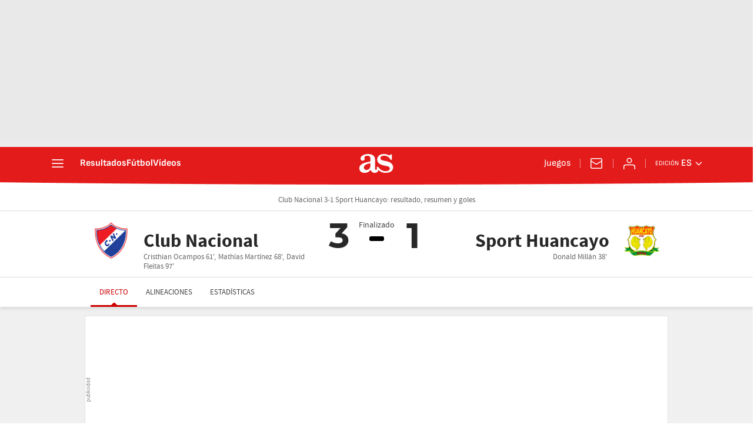

--- FILE ---
content_type: text/html; charset=UTF-8
request_url: https://as.com/resultados/futbol/copa_libertadores/2023/directo/primera_ronda_a_2_431084/
body_size: 55183
content:

<!DOCTYPE html>
<html lang="es">
    <head class="WPO">
                    <meta http-equiv="X-UA-Compatible" content="IE=edge" />
    <meta name="robots" content="index, follow" />
<meta charset="utf-8" />
<meta name="viewport" content="width=device-width, initial-scale=1">
    <link rel="canonical" href="https://as.com/resultados/futbol/copa_libertadores/2023/directo/primera_ronda_a_2_431084/" />
            <link rel="alternate" hreflang="es-mx" href="https://mexico.as.com/resultados/futbol/copa_libertadores/2023/directo/primera_ronda_a_2_431084/" />
            <link rel="alternate" hreflang="es-cl" href="https://chile.as.com/resultados/futbol/copa_libertadores/2023/directo/primera_ronda_a_2_431084/" />
            <link rel="alternate" hreflang="en-us" href="https://en.as.com/resultados/futbol/copa_libertadores/2023/directo/primera_ronda_a_2_431084/" />
            <link rel="alternate" hreflang="es" href="https://as.com/resultados/futbol/copa_libertadores/2023/directo/primera_ronda_a_2_431084/" />
            <link rel="alternate" hreflang="es-co" href="https://colombia.as.com/resultados/futbol/copa_libertadores/2023/directo/primera_ronda_a_2_431084/" />
    <meta property="og:url" content="https://as.com/resultados/futbol/copa_libertadores/2023/directo/primera_ronda_a_2_431084/" />
                            <link href="https://as.com/resultados/futbol/copa_libertadores/2023/directo/primera_ronda_a_2_431084/amp/" rel="amphtml" >
                                        <title>Club Nacional 3-1 Sport Huancayo: resultado, resumen y goles</title>
<head prefix="og: http://ogp.me/ns# article: http://ogp.me/ns/article#">
<meta name="Description" content="Consulta las mejores jugadas y goles del partido entre Club Nacional 3-1 Sport Huancayo de Copa Libertadores 2023. Resultado, resumen y análisis pospartido" />
<meta name="date" scheme="W3CDTF" content="2023-08-04 12:51:19" />
<meta property="article:modified_time" content="2023-08-04 12:51:19" />
<meta property="article:published_time" content="2023-08-04 12:51:19" />
<meta property="og:site_name" content="AS.com" />
<meta property="og:type" content="article" />
<meta property="og:title" content="Club Nacional 3-1 Sport Huancayo: resultado, resumen y goles" />
<meta property="og:description" content="Consulta las mejores jugadas y goles del partido entre Club Nacional 3-1 Sport Huancayo de Copa Libertadores 2023. Resultado, resumen y análisis pospartido" />
<meta property="og:updated_time" content="2023-08-04 12:51:19" />
    <meta property="og:image" content="https://as00.epimg.net/img/comunes/directos/futbol/01/3874_3867.jpg" />
    <meta property="twitter:image" content="https://as00.epimg.net/img/comunes/directos/futbol/01/3874_3867.jpg" />
<meta name="twitter:card" content="summary" />
<meta name="twitter:site" content="@diarioas" />
<meta name="twitter:creator" content="@diarioas" />
<meta name="twitter:card" content="summary_large_image">
<meta name="twitter:title" content="Club Nacional 3-1 Sport Huancayo: resultado, resumen y goles" />
<meta name="twitter:description" content="Consulta las mejores jugadas y goles del partido entre Club Nacional 3-1 Sport Huancayo de Copa Libertadores 2023. Resultado, resumen y análisis pospartido" />
<meta name="Generator" content="Diarioas AS S.L." />
<meta name="Origen" content="As" />
<meta name="Author" content="Diarioas AS S.L." />
<meta name="Locality" content="Madrid, España" />
<meta name="Language" content="es" />
<meta property="fb:app_id" content="185133994857832" />
<meta property="fb:admins" content="100000096903016" />
                                <!-- Preload basic fonts and preconnect CDN -->
<link rel="preconnect dns-prefetch" href="https://as01.epimg.net/" crossorigin>
                    <link rel="preload" href="//as01.epimg.net/css/v3.x/v3.0/fonts/as-icons.woff2" as="font" type="font/woff2" crossorigin>
<link rel="preload" href="//as01.epimg.net/css/v3.x/v3.0/fonts/sourcesanspro-regular-webfont.woff2" as="font" type="font/woff2" crossorigin>
<link rel="preload" href="//as01.epimg.net/css/v3.x/v3.0/fonts/ascombold-webfont.woff2" as="font" type="font/woff2" crossorigin>                            <script type='text/javascript'>
    function lzld(element){};
</script>
        
            <style type="text/css">
                                    html{-ms-text-size-adjust:100%;-webkit-text-size-adjust:100%;-webkit-font-smoothing:antialiased;min-width:320px}abbr,article,aside,b,body,div,figure,h1,h4,header,html,iframe,img,li,nav,p,section,span,strong,sub,time,ul{margin:0;padding:0;border:0;outline:0;font-size:100%;background:0 0}body{font-family:arial,helvetica,sans-serif;font-size:14px;line-height:1.42857143;color:#333;overflow-x:hidden}article,aside,figure,header,nav,section{display:block}[hidden]{display:none}img{display:block;padding:0;margin:0;-ms-interpolation-mode:bicubic}svg:not(:root){overflow:hidden}ul{padding:0;margin:0;list-style-type:none}h1,h4{margin:0;padding:0;font-weight:400;font-size:13px}abbr[title]{border-bottom:1px dotted #666}abbr{text-decoration:none}b,strong{font-weight:700}sub{font-size:75%;line-height:0;position:relative;vertical-align:baseline}sub{bottom:-.25em}a{text-decoration:none;outline:0;background-color:transparent;color:#101010}a img{border:none}button{color:inherit;font:inherit;margin:0;outline:0}button{overflow:visible;padding:0;background:0 0;border:0;border-radius:0}button{text-transform:none}button{-webkit-appearance:button}button::-moz-focus-inner{border:0;padding:0}@font-face{font-family:sourcesans;src:url(//as01.epimg.net/css/v3.x/v3.0/fonts/sourcesanspro-regular-webfont.woff2) format('woff2'),url(//as01.epimg.net/css/v3.x/v3.0/fonts/sourcesanspro-regular-webfont.woff) format('woff'),url(//as01.epimg.net/css/v3.x/v3.0/fonts/sourcesanspro-regular-webfont.ttf) format('truetype');font-weight:400;font-style:normal;font-display:swap}@font-face{font-family:sourcesansbold;src:url(//as01.epimg.net/css/v3.x/v3.0/fonts/sourcesanspro-bold.woff2) format('woff2'),url(//as01.epimg.net/css/v3.x/v3.0/fonts/sourcesanspro-bold.woff) format('woff'),url(//as01.epimg.net/css/v3.x/v3.0/fonts/sourcesanspro-bold.ttf) format('truetype');font-weight:400;font-style:normal;font-display:swap}@font-face{font-family:sourceblack;src:url(//as01.epimg.net/css/v3.x/v3.0/fonts/sourcesansproblack.woff2) format('woff2'),url(//as01.epimg.net/css/v3.x/v3.0/fonts/sourcesansproblack.woff) format('woff'),url(//as01.epimg.net/css/v3.x/v3.0/fonts/sourcesansproblack.ttf) format('truetype');font-weight:400;font-style:normal;font-display:swap}*{-webkit-box-sizing:border-box;-moz-box-sizing:border-box;box-sizing:border-box}:after,:before{-webkit-box-sizing:border-box;-moz-box-sizing:border-box;box-sizing:border-box}.row{margin-right:-10px;margin-left:-10px}.container{padding-right:10px;padding-left:10px;margin-right:auto;margin-left:auto;width:992px;min-width:320px}.col-md-12,.col-md-4,.col-md-8,.col-sm-12,.col-xs-12{position:relative;min-height:1px;padding-right:10px;padding-left:10px}.col-md-12,.col-md-4,.col-md-8{float:left}.col-md-12{width:100%}.col-md-8{width:66.66666666666666%}.col-md-4{width:33.33333333333333%}.cf:after,.cf:before,.container:after,.container:before,.row:after,.row:before{content:" ";display:table}.cf:after,.container:after,.row:after{clear:both}.img-max-size{max-width:100%;max-height:100%}@media (max-width:767px){body{padding-top:48px}.container{width:100%}.col-md-12,.col-md-4,.col-md-8{width:100%}.col-xs-12{float:left}.col-xs-12{width:100%}}@media (min-width:768px) and (max-width:991px){.container{width:768px}.col-sm-12{float:left}.col-sm-12{width:100%}}@font-face{font-family:as-icons;src:url(//as01.epimg.net/css/v3.x/v3.0/fonts/as-icons.woff2?20211104) format('woff2'),url(//as01.epimg.net/css/v3.x/v3.0/fonts/as-icons.woff?20211104) format('woff'),url(//as01.epimg.net/css/v3.x/v3.0/fonts/as-icons.ttf?20211104) format('truetype');font-weight:400;font-style:normal;font-display:swap}[class*=as-icon-]{font-family:as-icons;speak:none;font-style:normal;font-weight:400;font-variant:normal;text-transform:none;line-height:1;-webkit-font-smoothing:antialiased;-moz-osx-font-smoothing:grayscale}.as-icon-futbol-b:before{content:"\e629"}.as-icon-cambio:before{content:"\e621"}.as-icon-tarjeta-amarilla:before{content:"\e623"}@media (max-width:991px){body.no_scroll_sht{overflow:hidden;width:100%}}.banner_sup{display:-webkit-box;display:-ms-flexbox;display:flex;-webkit-box-align:center;-ms-flex-align:center;align-items:center;-webkit-box-pack:center;-ms-flex-pack:center;justify-content:center;box-sizing:content-box;background:url(//as01.epimg.net/img/txt_publi_v.svg) no-repeat 1px center #fff;background-size:9px 40px;padding:0 0 0 10px;margin:-5px -10px 15px -10px;text-align:center;border:1px solid #e4e4e4!important;font-size:0;letter-spacing:0;word-spacing:0}.publi>div{background:url(//as01.epimg.net/img/txt_publi.svg) no-repeat center 3px #fff;background-size:40px 9px;padding:14px 0 4px 0;margin-bottom:15px;text-align:center;border:1px solid #e4e4e4!important;font-size:0;letter-spacing:0;word-spacing:0}.publi>div{width:100%!important;height:auto!important;margin-bottom:15px!important}.col-md-4>.publi{width:100%}.publi{min-height:90px}.col-md-4>.publi{min-height:250px}.banner_sup{min-height:90px}@media (min-width:992px){.banner--ldb1{min-height:250px;display:flex;display:-webkit-flex;display:-ms-flexbox;align-items:center;-webkit-align-items:center;-webkit-box-align:center;-ms-flex-align:center;justify-content:center;-webkit-box-pack:center;-ms-flex-pack:center}.row.ad-h-fix{display:-webkit-box;display:-webkit-flex;display:-ms-flexbox;display:flex}.row.ad-h-fix:not(.flexible)>[class*=col-]{flex:0 0 auto}.publi.scrollfix{position:-webkit-sticky;position:sticky;top:58px}}@media (max-width:991px){.cont-nombre-equipo{padding:7px 2px 7px 4px}}@media (min-width:768px) and (max-width:991px){.nombre-equipo{font-size:12px}}@media (max-width:767px){.publi{width:100%}.banner_sup,.publi{min-height:100px}}.cont-marcador-narracion{width:100%;margin-top:10px;display:block}.cont-marcador-narracion .col-equipo-local{width:50%;float:left;background:#333;background:linear-gradient(to bottom,#535353 0,#464646 100%) no-repeat}.cont-marcador-narracion .col-equipo-visitante{width:50%;float:left;background:#333;background:linear-gradient(to bottom,#535353 0,#464646 100%) no-repeat}.cont-marcador-narracion .marcador{margin:0}.cont-marcador-narracion .col-equipo-local .marcador{background:#333;width:18%;float:right;color:#fff;font:28px sourceblack,arial,helvetica;text-align:center;padding:5px}.cont-marcador-narracion .col-equipo-visitante .marcador{background:#333;width:18%;float:left;color:#fff;font:28px"sourceblack",arial,helvetica;text-align:center;padding:5px}.cont-marcador-narracion .col-equipo-local .cont-nombre-equipo{display:inline-block;float:left;width:64%;padding:11px;text-align:right;line-height:19px}.cont-marcador-narracion .col-equipo-visitante .cont-nombre-equipo{display:inline-block;text-align:left;padding:11px;line-height:19px}.cont-marcador-narracion .col-equipo-local .escudo-equipo{float:left}.cont-marcador-narracion .col-equipo-visitante .escudo-equipo{text-align:right;float:right}.cont-marcador-narracion .col-equipo-local .marcador.activo,.cont-marcador-narracion .col-equipo-visitante .marcador.activo{background:#d90000}.cont-marcador-narracion.bandera .col-equipo-local .escudo-equipo span,.cont-marcador-narracion.escudo .col-equipo-local .escudo-equipo span{float:left;padding:5px}.cont-marcador-narracion.bandera .col-equipo-visitante .escudo-equipo span,.cont-marcador-narracion.escudo .col-equipo-visitante .escudo-equipo span{float:right;padding:5px}.cont-marcador-narracion.bandera .col-equipo-local .escudo-equipo span,.cont-marcador-narracion.bandera .col-equipo-visitante .escudo-equipo span{padding:12px 10px 0 10px}.cont-marcador-narracion.bandera>.col-equipo-local>.escudo-equipo>span>img,.cont-marcador-narracion.bandera>.col-equipo-visitante>.escudo-equipo>span>img{border:0;margin:0}.cont-marcador-narracion .col-equipo-local .cont-nombre-equipo .nombre-equipo,.cont-marcador-narracion .col-equipo-visitante .cont-nombre-equipo .nombre-equipo{color:#fff;font-size:13px;font-weight:700;float:left;max-width:100%;overflow:hidden;text-overflow:ellipsis;white-space:nowrap;width:auto;text-decoration:none}.cont-marcador-narracion .escudo-equipo img{width:30px;height:30px}.cont-marcador-narracion .col-equipo-local .cont-nombre-equipo .nombre-equipo,.cont-marcador-narracion .col-equipo-visitante .cont-nombre-equipo .nombre-equipo{float:none}@media (max-width:480px){.cont-marcador-narracion .col-equipo-local,.cont-marcador-narracion .col-equipo-visitante{width:100%}.cont-marcador-narracion .col-equipo-local .cont-nombre-equipo,.cont-marcador-narracion .col-equipo-visitante .cont-nombre-equipo{padding-left:0;text-align:left;width:54%}.cont-marcador-narracion .col-equipo-local .marcador,.cont-marcador-narracion .col-equipo-visitante .marcador{float:right}.cont-marcador-narracion .col-equipo-local .cont-nombre-equipo .nombre-equipo,.cont-marcador-narracion .col-equipo-visitante .cont-nombre-equipo .nombre-equipo{font-size:12px}.cont-marcador-narracion .col-equipo-visitante .escudo-equipo{float:left;text-align:left}.cont-marcador-narracion .col-equipo-visitante .escudo-equipo img{margin-right:0}.cont-marcador-narracion .col-equipo-local .escudo-equipo,.cont-marcador-narracion .col-equipo-visitante .escudo-equipo{text-align:center}.cont-marcador-narracion.bandera .col-equipo-visitante .escudo-equipo span,.cont-marcador-narracion.escudo .col-equipo-visitante .escudo-equipo span{float:left}}@media (min-width:481px) and (max-width:767px){.cont-marcador-narracion .col-equipo-local .cont-nombre-equipo{width:57%}}[class*=ai-],[class^=ai-]{font-family:as-icons;text-transform:none;line-height:1;font-weight:400;-webkit-font-smoothing:antialiased;-moz-osx-font-smoothing:grayscale}.ai-clock::before{content:""}.ai-close::before{content:""}.ai-ed::before{content:""}.ai-login::before{content:""}.ai-mail::before{content:""}.ai-menu::before{content:""}.ai-user::before{content:""}.ai-ar-l::before{content:""}.ai-ar-r::before{content:""}.ai-ar-d::before{content:""}.ai-fb::before{content:""}.ai-tw::before{content:""}.ai-wa::before{content:""}.ai-as::before{content:""}.ai-astv::before{content:""}.ai-asfotos::before{content:"";position:relative;top:-1px}.ai-asaudio::before{content:""}.hidden{display:none!important}@media (max-width:767px){.area__spr{grid-area:sponsor;padding:0;margin:5px 0 15px auto}}@font-face{font-family:as-icons;src:url(/arc/as//as01.epimg.net/css/v3.x/v3.0/fonts/as-icons/as-icons.woff2) format("woff2"),url(/arc/as//as01.epimg.net/css/v3.x/v3.0/fonts/as-icons/as-icons.woff) format("woff");font-weight:400;font-style:normal;font-display:swap}@font-face{font-family:montserrat-bold;font-display:swap;src:url(//as01.epimg.net/css/v3.x/v3.0/fonts/montserrat-bold.woff2) format("woff2"),url(//as01.epimg.net/css/v3.x/v3.0/fonts/montserrat-bold.woff) format("woff"),url(//as01.epimg.net/css/v3.x/v3.0/fonts/montserrat-bold.ttf) format("truetype");font-weight:400;font-style:normal}.art-live-header .nav-hor{display:flex;flex-wrap:nowrap;width:100%;max-width:100%;height:50px;overflow-x:auto;overflow-y:hidden;white-space:nowrap;-webkit-overflow-scrolling:touch;scroll-behavior:smooth}.art-live-header .nav-hor>li{position:relative;display:inline-block}.art-live-header .nav-hor>li>a{font:13px/50px sourcesans,sans-serif;color:#434343;display:block;padding:0 15px;text-transform:uppercase}.art-live-header .nav-hor>li>a::before{content:"";position:absolute;left:0;right:0;bottom:0;height:3px;background-color:#ce0000;z-index:100;transform:translateY(8px)}.art-live-header .nav-hor>li>a::after{content:"";position:absolute;width:16px;height:4px;border:7px solid transparent;border-bottom-color:#ce0000;bottom:0;margin:auto;right:0;left:0;box-sizing:border-box;transform:translateY(8px)}.art-live-header .nav-hor>li>a.active{color:#ce0000;display:block}.art-live-header .nav-hor>li>a.active::after,.art-live-header .nav-hor>li>a.active::before{transform:translateY(0)}.art-live-header .nav-hor-wr{margin:auto;position:relative}.art-live-header .nav-hor-wr::after{content:"";position:absolute;top:0;left:6px;height:1px;width:calc(100% - 12px);background:0 0}@media (max-width:767px){.art-live-header .nav-hor-wr .container{padding:0}}.cpn{font:12px/16px sourcesans;color:#666;padding:10px 0}.cpn-wr{background-color:#fff;position:relative;z-index:11;border-bottom:1px solid #ddd}@media (min-width:768px){.cpn{text-align:center;font-size:14px}}.cpr{position:relative;font:16px sourcesans,sans-serif;text-align:center;margin:15px 0 10px;display:-webkit-box;display:-ms-flexbox;display:flex}.cpr a{color:#282828}.cpr.pregame{color:#f9a300}.cpr.ingame{color:#ce0000}.cpr.postgame{color:#282828}.cpr .team{position:relative;max-width:calc(50% - 20px);display:-webkit-box;display:-ms-flexbox;-webkit-box-align:center;-ms-flex-align:center;-webkit-box-flex:1;-ms-flex:1 1 50%;display:flex;align-items:center;flex:1 1 50%}.cpr .team>.team-name-wr,.cpr .team>a{display:-webkit-box;display:-ms-flexbox;-webkit-box-align:center;-ms-flex-align:center;-webkit-box-orient:vertical;-webkit-box-direction:normal;-ms-flex-direction:column;display:flex;align-items:center;flex-direction:column;width:100%;min-height:50px}.cpr .team-a{-webkit-box-ordinal-group:2;-ms-flex-order:1;order:1}.cpr .team-b{-webkit-box-ordinal-group:4;-ms-flex-order:3;order:3}.cpr .team-logo{width:50px;height:50px;margin-bottom:10px}.cpr .team-logo[src*="/paises/"]{margin-top:5px;padding:1px;border:1px solid #ddd;width:45px;height:auto}.cpr .team-name{font:16px/18px sourcesansbold;max-width:100%;min-height:35px;margin-bottom:5px}.cpr .team-name .short{display:none}.cpr .team-name .large{color:#282828}.cpr .team-score{font:46px/1 montserrat-bold;text-align:center;white-space:nowrap}.cpr .scr-hdr__tv{font-size:13px;color:#666;text-transform:none}.cpr .scr-hdr__tv::before{content:"";font:12px/15px as-icons;margin-right:5px}@media (min-width:768px){.cpr .team>.team-name-wr,.cpr .team>a{min-height:70px}.cpr .team-logo{width:70px;height:70px;margin-bottom:0}.cpr .team-logo[src*="/paises/"]{margin-top:0;width:64px}.cpr .team-name{font-size:28px;line-height:30px;margin-bottom:0;min-height:unset;overflow:hidden;text-overflow:ellipsis}.cpr .team-a{text-align:left}.cpr .team-a .team-name{padding-left:20px}.cpr .team-a>.team-name-wr,.cpr .team-a>a{-webkit-box-orient:horizontal;-webkit-box-direction:normal;-ms-flex-direction:row;flex-direction:row}.cpr .team-b{text-align:right}.cpr .team-b>.team-name-wr,.cpr .team-b>a{-webkit-box-orient:horizontal;-webkit-box-direction:reverse;-ms-flex-direction:row-reverse;flex-direction:row-reverse}.cpr .team-b .team-name{padding-right:20px}.cpr .team-b .team-score{margin-right:auto}}@media (min-width:992px){.cpr .team-name{font-size:32px;line-height:34px}}.cpr .team{flex-direction:column}.cpr .scorers{font-size:13px;color:#666;width:130%;min-height:65px}.cpr .scorers>span{display:block;width:100%;margin-right:4px}.cpr .scorers>span.red-card::before{content:"";width:9px;height:12px;background-color:#f12121;border-radius:2px;display:inline-block;margin:0 2px -1px 0}.cpr .cpr-info{order:2;width:40px}.cpr.defer .cpr-info{width:auto}.cpr.pregame .cpr-info{width:auto}.cpr.ingame .cpr-info,.cpr.postgame .cpr-info{display:flex;flex-direction:column;align-items:center;position:relative}.cpr.ingame .cpr-info::before,.cpr.postgame .cpr-info::before{content:"";display:block;width:12px;height:5px;margin-top:28px;background:#000}.cpr.ingame .scr-hdr__tv{margin-top:10px;text-wrap:nowrap}.cpr.ingame .cpr-info::before{background:#ce0000}.cpr .date,.cpr .tv{display:block;color:#666;font-size:13px;white-space:nowrap}.cpr .hour{display:inline-block;position:relative;font:28px montserrat-bold;margin:5px 0 0}.cpr .cest{font:12px sourcesans;color:#999;border-bottom:none;display:block}.cpr .ev-status{margin-top:15px}.cpr .ev-status-val{font:12px/14px montserrat-bold;color:#ce0000}.cpr .ev-status-val+.ev-status-prg{margin-top:0}.cpr .ev-status-prg{display:none}.cpr .ev-status-prg{display:block;background-color:#ddd;width:60px;height:4px;margin-top:10px;border-radius:3px;overflow:hidden}.cpr .ev-status-prg-bar{background:#ce0000;width:100%;height:100%;transform-origin:left}.cpr .end-ev-status{position:absolute;top:-4px;left:50%;width:100px;transform:translateX(-50%);font-size:14px;color:#434343;border:none}.cpr.ingame .end-ev-status{color:#ce0000}.cpr .alert{font:18px/20px sourcesansbold;color:#ce0000;width:0;margin:10px auto 0;text-transform:uppercase}.cpr .alert span{display:inline-block;transform:translateX(-50%)}.cpr .team-a{padding-right:30px}.cpr .team-a .team-score{right:0}.cpr .team-b{padding-left:30px}.cpr .team-b .team-score{left:0;right:auto}.cpr .team-b .team-bg{left:auto;right:-10px;justify-content:flex-start}.cpr .team-score{position:absolute;top:10px;min-width:36px}.cpr .team-score .penal{position:relative;padding-left:3px;font-size:16px}.cpr .team-bg{position:absolute;top:-35px;width:88px;left:-10px;height:120px;display:flex;align-items:flex-start;justify-content:flex-end;overflow:hidden;opacity:.15;z-index:-1;filter:grayscale(1)}.cpr .team-bg img{margin-top:0;width:120px;height:120px}.cpr .team-bg img[src*="/paises/"]{display:none}.art-live-header .cpr-wr{overflow:visible}@media (max-width:767px){.art-live-header .cpr-wr{overflow:visible}}@media (min-width:768px){.cpr .scorers{position:relative;margin-top:-15px;max-width:65%;min-height:unset}.cpr .scorers>span{display:inline}.cpr .team{align-items:flex-start;max-width:calc(50% - 45px)}.cpr .team-a{padding-right:0}.cpr .team-a .scorers{left:90px}.cpr .team-a .team-bg{left:-168px}.cpr .team-b{align-items:flex-end;padding-left:0}.cpr .team-b .scorers{right:90px}.cpr .team-b .team-bg{left:auto;right:-168px}.cpr .team-name{max-width:65%;overflow:hidden;text-overflow:ellipsis;white-space:nowrap}.cpr .team-bg{top:-35px;width:240px;height:calc(100% + 45px);justify-content:center}.cpr .team-bg img{margin-top:-25px;width:100%;height:auto}.cpr .end-ev-status{top:0}.cpr .ev-status-val{font-size:14px}.cpr .ev-status-prg{width:35px;height:8px;margin-bottom:10px}.cpr.ingame .cpr-info,.cpr.postgame .cpr-info{width:90px}.cpr.ingame .cpr-info::before,.cpr.postgame .cpr-info::before{width:25px;height:8px;border-radius:3px}.cpr.ingame .cpr-info::before{display:none}.cpr.ingame .ev-status{display:flex;flex-direction:column-reverse;margin-top:24px}.cpr.ingame .scr-hdr__tv{margin-top:5px}.cpr .hour{font-size:36px;line-height:32px}.cpr .cest{position:absolute;left:calc(100% + 5px);bottom:0}.cpr .alert{font-size:26px}}@media (min-width:768px)and (max-width:991px){.cpr .team-score{top:8px}}@media (min-width:992px){.cpr .team-score{top:0;font-size:60px}}.scr-hdr__sponsor{position:relative;display:flex;justify-content:center;align-items:center}.scr-hdr__sponsor .ad,.scr-hdr__sponsor [data-adtype]{min-height:50px;flex:0 0 auto}.art-live-content{position:relative}.art-live-header{z-index:1020;position:relative;top:0;background-color:#fff;box-shadow:0 3px 6px rgba(0,0,0,.1)}.art-live .art-live-content::before{content:"";position:absolute;left:0;top:-20px;width:100%;height:calc(100% + 20px);z-index:-15;background-color:#f0f0f0}.art-live .art-live-content .container{background-color:#f0f0f0}.art-live-header+.art-live-content .container{padding-top:10px}@media (min-width:768px){.art-live-header+.art-live-content .container{padding-top:20px}}.cpr-wr{background:#fff;z-index:10;position:relative}@media (max-width:767px){.cpr-wr{overflow:hidden}}.cpr-wr{border-bottom:none}@media (min-width:768px){.cpr-wr{min-height:85px}}@media (min-width:992px){.row.ad-h-fix{display:flex}.banner--ldb1{min-height:250px;display:flex;align-items:center;justify-content:center}}@font-face{font-family:montserrat-bold;font-display:swap;src:url(//as01.epimg.net/css/v3.x/v3.0/fonts/montserrat-bold.woff2) format("woff2"),url(//as01.epimg.net/css/v3.x/v3.0/fonts/montserrat-bold.woff) format("woff"),url(//as01.epimg.net/css/v3.x/v3.0/fonts/montserrat-bold.ttf) format("truetype");font-weight:400;font-style:normal}@font-face{font-family:montserrat-bold;font-display:swap;src:url(//as01.epimg.net/css/v3.x/v3.0/fonts/montserrat-bold.woff2) format("woff2"),url(//as01.epimg.net/css/v3.x/v3.0/fonts/montserrat-bold.woff) format("woff"),url(//as01.epimg.net/css/v3.x/v3.0/fonts/montserrat-bold.ttf) format("truetype");font-weight:400;font-style:normal}.publi{min-height:0}.cnt-comentario{clear:both;overflow:hidden;border-radius:5px;position:relative;margin-bottom:10px;font:17px/21px sourcesans;color:#424242;background:#fff;border:1px solid #ddd;padding:20px 15px 20px 65px}.cnt-comentario strong{color:inherit}.cnt-comentario a{text-decoration:underline;color:#ce0000}.cnt-comentario .full-width{margin:0 5px 5px 0}.minuto-comentario{position:absolute;top:23px;left:8px;color:#ce0000;font:14px/16px montserrat-bold;width:60px;text-align:center}.con-icono{float:left;height:22px;width:25px;margin-top:-1px;margin-right:5px;background-position:center;background-repeat:no-repeat;background-size:100%}.con-icono::before{display:none}.con-icono.as-icon-cambio{background-image:url(//as01.epimg.net/img/live-events/iconset/substitution.svg)}.con-icono.as-icon-tarjeta-amarilla{background-image:url(//as01.epimg.net/img/live-events/iconset/yellow_card.svg)}.con-icono.as-icon-futbol-b{background-image:url(//as01.epimg.net/img/live-events/iconset/goal.svg)}.cnt-comentario .cont-marcador-narracion{display:block;width:100%;margin:15px 0;background:#f2f2f2;border:1px solid rgba(221,221,221,.5);border-radius:5px;color:#282828;padding:9px}.cnt-comentario .cont-marcador-narracion .col-equipo-local,.cnt-comentario .cont-marcador-narracion .col-equipo-visitante{display:flex;width:100%;background:0 0}.cnt-comentario .cont-marcador-narracion .col-equipo-local .escudo-equipo,.cnt-comentario .cont-marcador-narracion .col-equipo-visitante .escudo-equipo{display:flex;align-items:center;margin-right:10px;height:auto;width:30px}.cnt-comentario .cont-marcador-narracion .col-equipo-local .escudo-equipo span,.cnt-comentario .cont-marcador-narracion .col-equipo-visitante .escudo-equipo span{padding:0}.cnt-comentario .cont-marcador-narracion .col-equipo-local .escudo-equipo img,.cnt-comentario .cont-marcador-narracion .col-equipo-visitante .escudo-equipo img{height:auto;width:100%}.cnt-comentario .cont-marcador-narracion .col-equipo-local .cont-nombre-equipo,.cnt-comentario .cont-marcador-narracion .col-equipo-visitante .cont-nombre-equipo{font:16px/30px sourcesans;color:#282828;float:left;padding:0;width:auto;text-align:left}.cnt-comentario .cont-marcador-narracion .col-equipo-local .cont-nombre-equipo .nombre-equipo,.cnt-comentario .cont-marcador-narracion .col-equipo-visitante .cont-nombre-equipo .nombre-equipo{color:inherit;text-decoration:none;font-size:inherit;font-weight:400}.cnt-comentario .cont-marcador-narracion .col-equipo-local .marcador,.cnt-comentario .cont-marcador-narracion .col-equipo-visitante .marcador{float:right;color:#282828;background:0 0;padding:0 8px;width:auto;min-width:30px;text-align:center;font:20px/30px montserrat-bold;margin-left:auto}.cnt-comentario .cont-marcador-narracion .col-equipo-local .marcador.activo,.cnt-comentario .cont-marcador-narracion .col-equipo-visitante .marcador.activo{background:0 0;color:#ce0000}.cnt-comentario .cont-marcador-narracion .col-equipo-local{padding-bottom:10px}.cnt-comentario .cont-marcador-narracion.bandera .escudo-equipo{height:auto;padding-top:5px;width:30px}.ev-alt-theme .cnt-comentario{-webkit-box-shadow:0 1px 6px rgba(0,0,0,.1);-moz-box-shadow:0 1px 6px rgba(0,0,0,.1);box-shadow:0 1px 6px rgba(0,0,0,.1);border:0}@media (min-width:768px){.cnt-comentario{margin-bottom:20px}.minuto-comentario{left:15px}}@font-face{font-family:sofiasans;font-style:normal;font-weight:100 900;font-display:swap;src:url(https://static.as.com/dist/resources/fonts/sofiasans/sofiasans-variable.woff2) format("woff2"),url(https://static.as.com/dist/resources/fonts/sofiasans/sofiasans-variable.woff) format("woff"),url(https://static.as.com/dist/resources/fonts/sofiasans/sofiasans-variable.ttf) format("truetype")}@font-face{font-family:sofiasans;font-style:italic;font-weight:100 900;font-display:swap;src:url(https://static.as.com/dist/resources/fonts/sofiasans/sofiasans-italic-variable.woff2) format("woff2"),url(https://static.as.com/dist/resources/fonts/sofiasans/sofiasans-italic-variable.woff) format("woff"),url(https://static.as.com/dist/resources/fonts/sofiasans/sofiasans-italic-variable.ttf) format("truetype")}._hidden{display:none!important}@media (max-width:767.98px){._hidden-xs{display:none!important}}@media (min-width:768px)and (max-width:999.98px){._hidden-md{display:none!important}}.ai{position:relative}.ai svg{width:100%;height:auto;fill:#fff}.ai-ar-d-b svg{transform:rotate(90deg)}.ai-ar-l svg{transform:rotate(180deg)}.mo{position:fixed;inset:0;z-index:99999999;display:none}.mo::before{content:"";position:absolute;inset:0;background-color:rgba(34,34,34,.5)}.mo_w{position:relative;display:flex;justify-content:center;align-items:center;height:100%;width:100%;padding:20px;box-sizing:border-box}.mo_b{position:relative;z-index:1}.mo_hz{position:absolute;inset:0;z-index:0}.mo_btn-close{position:absolute;background:0 0;border:none;padding:0;inset:20px 20px auto auto;width:24px;height:24px;flex:0 0 auto;z-index:2}.mo_btn-close .ai{display:block;width:100%;height:100%}@media (min-width:1000px){.mo_btn-close{inset:20px 20px auto auto;width:36px;height:36px}}.mo-user .mo_btn-close{width:32px;height:32px;inset:16px 16px auto auto}.mo-user .mo_btn-close .ai svg{fill:#222}.mo-user .mo_w{padding:0}.mo-user_b{display:flex;flex-direction:column;box-sizing:border-box;padding:48px 32px 32px;background-color:#fff}.mo-user_t{display:block;font:800 24px/28px sofiasans,sans-serif;color:#222;margin:0 0 32px;text-align:center}.mo-user_i{border-radius:50%;overflow:hidden;height:80px;width:80px;margin:0 auto 8px}.mo-user_i img{width:100%;height:100%;object-fit:cover}.mo-user_l{display:flex;flex-direction:column;gap:24px;text-align:center;font:400 18px/20px sofiasans,sans-serif}.mo-user_l button{color:#e41b1b;text-decoration:none}.mo-user_l button{padding:0;margin:0;background:0 0;border:none}.mo-user_l .mo-user_btn{background-color:#e41b1b;color:#fff;padding:12px 24px;border-radius:16px}@media (max-width:999.98px){.mo-user .mo_b{width:100%;height:100%}.mo-user_b{width:100%;height:100%}.mo-user_l{max-width:320px;margin:0 auto}}@media (min-width:1000px){.mo-user .mo_btn-close{inset:5px 5px auto auto}.mo-user .mo_w{align-items:flex-start;justify-content:flex-end}.mo-user .mo_b{width:240px}}.w_eds_li{display:flex;flex-wrap:wrap;gap:10px 16px;list-style:none;padding:0;margin:0;font:400 16px/20px sofiasans,sans-serif}.w_eds_li a{min-width:120px;display:flex;align-items:center;text-decoration:none;color:inherit}.w_eds_flag{position:relative;width:16px;height:16px;overflow:hidden;border-radius:50%;border:1px solid #fff;outline:1px solid #c9c9c9;margin-right:8px}.w_eds_flag img{position:relative;left:50%;height:16px;aspect-ratio:29/18;transform:translateX(-50%)}.w_sb{display:flex;align-items:center;gap:6px}.w_sb_bt{display:inline-flex;justify-content:center;align-items:center;border-radius:28px;width:36px;height:36px;text-decoration:none}.w_sb .ai{height:28px;width:28px}.mh{position:relative}.mh_wr{position:relative;min-height:56px}.mh_c{position:relative;margin:0 auto;display:flex;align-items:center;height:56px;color:#fff;font:400 16px/16px sofiasans,sans-serif;padding:0 16px;z-index:10000010}.mh_c a{text-decoration:none;color:inherit}.mh_c::before{content:"";position:absolute;top:0;left:50%;width:100vw;height:56px;background:url(https://static.as.com/dist/resources/images/v2/ui/main-header-bg-xs.png) no-repeat center center;background-size:auto;z-index:-1;transform:translateX(-50%)}.mh_hb{display:flex;align-items:center;position:relative;margin:0 auto 0 0;padding:0;color:#fff;background:0 0;border:0}.mh_hb .ai{height:28px;width:28px}.mh_sc-close{display:none}@media (max-width:767.98px){.mh_sc{display:flex;position:relative;font-weight:700;margin-right:20px}.mh_sc::after{content:"";position:absolute;right:-10px;height:16px;width:1px;background-color:#f28d8d}.mh_sc-close{visibility:hidden;position:fixed;top:0;left:0;display:flex;justify-content:space-between;align-items:center;padding:0 10px 0 20px;background-color:#efeff0;width:100vw;height:53px;z-index:10000020;transform:translateY(-50px)}.mh_sc-close_t{font:600 16px/32px sofiasans,sans-serif;color:#222}.mh_sc_btn-close{width:32px;height:32px}.mh_sc_btn-close .ai{display:block;height:100%;width:100%}.mh_sc_btn-close .ai svg{fill:#222}.mh_sc_btn-open{overflow:hidden;text-overflow:ellipsis;max-width:calc(50vw - 100px)}}@media (min-width:576px){.mh_c::before{background-size:160% 100%}}@media (min-width:768px){.mh_sc{display:none}}@media (min-width:1000px){.mh_wr{min-height:64px;margin-bottom:4px}.mh_c{max-width:1152px;padding:0 20px;z-index:10000000}.mh_c::before{height:64px;background:url(https://static.as.com/dist/resources/images/v2/ui/main-header-bg.png) no-repeat center}.mh_hb{margin:0 24px 0 0}.mh_sc{display:none}}.mh_nav{display:none}@media (min-width:1000px){.mh_nav{display:flex;gap:24px;margin-right:auto;font-weight:700;background-color:#e41b1b}}.mh_logo{position:absolute;left:50%;transform:translateX(-50%)}.mh_logo .ai{display:block;width:47px;height:26px}@media (min-width:1000px){.mh_logo .ai{width:58px;height:32px}}.mh_to{position:relative;display:flex;align-items:center;order:2;background-color:#e41b1b}.mh_nw,.mh_su{display:none;position:relative}.mh_nw .ai{display:flex;height:24px;width:24px}@media (min-width:1000px){.mh_to{position:relative;display:flex;align-items:center;margin:0 32px 0 auto;order:unset}.mh_to::after{content:"";position:absolute;right:-16px;height:16px;width:1px;background-color:#f28d8d}.mh_nw,.mh_su{display:flex;align-items:center;margin-left:32px}.mh_nw::before,.mh_su::before{content:"";position:absolute;left:-16px;height:16px;width:1px;background-color:#f28d8d}.mh_su:first-child{margin-left:0}.mh_su:first-child::before{display:none}}.mh_xt{display:none}.mh_u{position:relative;display:flex;align-items:center;min-width:20px}.mh_u .ai{display:flex;height:24px;width:24px}.mh_u_i{position:relative;display:flex;align-items:center}.mh_u_long{display:none}.mh_u_short{text-transform:uppercase;font-weight:700}.mh_u_m{display:flex;position:absolute;top:22px;right:-6px;flex-direction:column;gap:12px;padding:16px;background:#fff;border:1px solid #e9e9e9;border-radius:4px 0 4px 4px;visibility:hidden}.mh_u_btn-close{position:absolute;top:-28px;right:-1px;padding:4px;background:#fff;border-radius:4px 4px 0 0;border:1px solid #e9e9e9;border-bottom:none}.mh_u_btn-close .ai{display:block;height:21px;width:21px}.mh_u_btn-close .ai svg{fill:#222}.mh_u_btn{font:600 16px/18px sofiasans,sans-serif;color:#fff;text-align:center;background-color:#e41b1b;padding:8px 20px;border-radius:4px}@media (min-width:1000px){.mh_u{font-weight:700;margin-left:32px}.mh_u::before{content:"";position:absolute;left:-16px;height:16px;width:1px;background-color:#f28d8d}.mh_u_short{display:none}.mh_u_long{display:block;margin:0 0 0 8px;max-width:120px;text-overflow:ellipsis;overflow:hidden;white-space:nowrap}}.mh_ed{display:none;position:relative;background-color:#e41b1b}.mh_ed_m{visibility:hidden}@media (min-width:1000px){.mh_ed{display:block}.mh_ed_btn{display:flex;align-items:center}.mh_ed_btn .ai{display:block;width:16px;height:16px;margin-left:4px}.mh_ed_lbl{font-size:11px;text-transform:uppercase;margin-right:4px}.mh_ed_sel{position:relative;display:flex;align-items:center;font-weight:600;text-transform:uppercase}.mh_ed_m{display:flex;flex-direction:column;position:absolute;top:-10px;right:-10px;padding:0 16px 16px;border:1px solid #e9e9e9;border-radius:4px;background-color:#fff}.mh_ed_m_btn-close{position:absolute;top:8px;right:8px}.mh_ed_m_btn-close .ai{display:block;height:21px;width:21px}.mh_ed_m_btn-close .ai svg{fill:#222}.mh_ed_m_t{position:relative;font-family:sofiasans,sans-serif;font-size:16px;line-height:20px;font-weight:600;color:#3a3a3a;margin:0 0 16px;padding:10px 0}.mh_ed_m_t::after{content:"";position:absolute;bottom:0;left:-8px;right:-8px;background-color:#e9e9e9;height:1px}.mh_ed .w_eds_li{gap:12px;color:#3a3a3a}}.mh--is-fixed .mh_c{position:fixed;inset:0 0 auto;z-index:10000010}.msh{position:fixed;top:0;left:0;width:100%;height:100%;z-index:99999999;overflow:hidden;visibility:hidden}.msh_c{position:relative;width:300vw;height:100%;overflow-y:auto;overflow-x:hidden;display:flex;flex-direction:column;align-items:flex-start;z-index:1}.msh_c::before{content:"";position:fixed;top:0;left:0;width:100%;height:100%;background:#fff;z-index:-1}.msh_c nav{width:100%}.msh_c a{text-decoration:none;color:inherit}.msh_btn-close{position:relative;margin:0 auto 0 0;padding:20px;max-width:100vw;font-size:24px;background:0 0;border:none}.msh_btn-close .ai{display:block;width:24px;height:24px}.msh_btn-close .ai svg{fill:#222}.msh_s{position:relative;padding:20px 0;margin:0 20px;border-top:1px solid #e9e9e9;color:#3a3a3a;font:400 16px/20px sofiasans,sans-serif;width:100%;max-width:calc(100vw - 40px)}.msh_s_t{display:block;font-weight:600;color:#323232;margin-bottom:8px}.msh_s strong{font-weight:600}.msh_s--t li{font-weight:600}.msh_li{font-weight:400;list-style:none;padding:0;margin:0}.msh_li a{display:flex;align-items:center;margin-bottom:12px}.msh_li .ai{display:block;width:16px;height:18px}.msh_li .ai-mail{margin-right:12px}.msh_li .ai-mail svg{fill:#3a3a3a}.msh_li .ai-ar-r svg{fill:#3a3a3a}.msh_li li:last-child>a{margin-bottom:0}.msh_li .msh_li--1,.msh_li .msh_li--2{position:relative}.msh_s-topics .msh_li{display:flex;align-items:center;flex-wrap:wrap;gap:8px;font-size:13px;line-height:16px;font-weight:400;color:#4a4a4a}.msh_s-topics .msh_li a{margin-bottom:0}.msh .w_sb{gap:12px}.msh .w_sb_bt{width:36px;height:36px}.msh .msh_li_ar{position:absolute;top:0;right:0}@media (min-width:1000px){.msh_c{overflow-x:hidden;width:calc(105% + 320px)}.msh_c::before{width:320px;z-index:0}.msh_c nav{width:320px}.msh_hz{position:fixed;top:0;bottom:0;left:0;right:-320px;background:rgba(34,34,34,.5);z-index:-1}.msh_btn-close{margin-left:256px;margin-right:0}.msh_s{max-width:280px}.msh_s--t{border-top:none;border-bottom:1px solid #e9e9e9}.msh_s-topics .msh_li{gap:4px 8px}.msh_li .msh_li--1::before{content:"";position:absolute;right:-35px;top:0;transform:translateY(5px) rotate(45deg);width:12px;height:12px;background:#fff;visibility:hidden}.msh_li .msh_li--1 .msh_sm--1{margin:8px 0}.msh_li .msh_li--1 .msh_sm--1 .msh_s--t+.msh_s{border-top:none}.msh_li .msh_li--1 .msh_sm--1::after{content:"";position:fixed;height:200%;width:335px;top:0;left:320px;z-index:-1}.msh_li .msh_li--1 li .ai-ar-r{transform:rotate(90deg)}.msh_li .msh_li--1 li .msh_s{border:none;padding:0}.msh_li .msh_li--1 li .msh_sm{position:relative;top:auto;left:auto;padding-left:0;width:100%;margin:8px 0}.msh_li .msh_li--1 li .msh_sm_wr::before{display:none}.msh_li .msh_li--2{position:relative}.msh_li a{margin-bottom:4px}}.msh_sm{background-color:#fff;position:fixed;top:0;left:0;width:100%}.msh_btn-back{display:flex;align-items:center;margin:0 auto 0 0;padding:20px;background:0 0;border:none;line-height:24px}.msh_btn-back .ai{display:block;height:24px;width:24px;margin-right:8px}.msh_btn-back .ai svg{fill:#222}@media (max-width:999.98px){.msh_sm{left:100vw;height:100%;visibility:hidden}.msh_sm .msh_sm{left:200vw}.msh_sm_wr{height:100%;overflow-y:auto}}@media (min-width:1000px){.msh_sm{display:none;position:absolute;left:280px;width:320px;padding-left:28px;background:0 0;overflow:hidden}.msh_sm_wr{position:relative;max-height:calc(100vh - 16px);width:calc(100% + 30px);overflow-y:auto;overflow-x:hidden}.msh_sm--1::before{content:"";position:absolute;top:0;bottom:0;width:320px;background-color:#fff}.msh_btn-back{display:none}}.sh{position:relative;margin:0 auto;max-width:1152px}.sh_c{position:relative;display:grid;grid-template-columns:1fr auto;background-color:#fff;padding:0}.sh_c::after{content:"";position:absolute;left:20px;right:20px;bottom:0;height:1px;background:#e9e9e9}.sh_t{display:flex;align-items:center;justify-content:center;margin:0;min-height:52px;padding:0 20px}.sh_t_e{display:flex;align-items:center}.sh_t_l{position:relative;font:800 20px sofiasans,sans-serif;color:#e41b1b;text-decoration:none;height:100%;display:flex;align-items:center}.sh_t_l .ai{display:none}@media (min-width:1000px){.sh{display:flex;align-items:center;justify-content:space-between;padding:0 20px}.sh_c{grid-template-columns:auto 1fr auto;flex:1 1 100%}.sh_c::after{display:none}.sh_t{padding:0}.sh_t_l .ai{display:flex;float:right;height:16px;width:16px;margin:0 0 0 4px}.sh_t_l .ai svg{fill:#e41b1b}}.sh_m{grid-column:1/3;overflow-x:scroll;display:flex;margin:0 auto;max-width:100%;padding:4px 0 16px}.sh_m_i{font:400 14px/16px sofiasans,sans-serif;padding:4px 12px;color:#3a3a3a;background-color:#faf8f4;border-radius:20px;flex:0 0 auto;text-decoration:none;margin-left:8px}.sh_m_i:first-child{margin-left:20px}.sh_m_i:last-child{margin-right:20px}.sh_m_trk{display:flex;flex:0 0 auto}@media (min-width:1000px){.sh_m{grid-column:auto;align-items:center;padding:0;box-sizing:border-box;margin:0;overflow:hidden}.sh_m_i{margin-left:16px}.sh_m_i:first-child{margin-left:16px}.sh_m_i:last-child{margin-right:0}}.mh .ai::before,.mo .ai::before,.msh .ai::before,.sh .ai::before{display:none}.mh{display:block}.msh_sm{box-sizing:content-box}.sh{margin-bottom:8px}.sh .sh_c::after{display:none}.sh .sh_m{margin-bottom:24px}.sh .sh_m::after{content:"";position:absolute;left:20px;right:20px;bottom:24px;height:1px;background:#e9e9e9}._hidden{display:none!important}@media (max-width:767px){._hidden-xs{display:none!important}}@media (min-width:768px)and (max-width:999px){._hidden-md{display:none!important}}@media (min-width:1000px){.mh_wr{margin-bottom:8px}.sh{margin-top:-4px}.sh .sh_m{margin-bottom:0}.sh .sh_m::after{display:none}}.ad-ldb-1{position:relative;display:flex;justify-content:center;align-items:center;min-height:100px}.ad-ldb-1 .ad_dev{min-height:100px}.ad-ldb-1 .ad_dev{width:100%;height:100%;color:#ddd;background-color:#fff;background-image:repeating-linear-gradient(45deg,currentcolor 25%,transparent 25%,transparent 75%,currentcolor 75%,currentcolor),repeating-linear-gradient(45deg,currentcolor 25%,transparent 25%,transparent 75%,currentcolor 75%,currentcolor);background-position:0 0,10px 10px;background-size:20px 20px}.mha-wr{position:relative}.mha-wr .ad-ldb-1{max-width:100%;margin:0;padding:0;background:linear-gradient(to top,#f0f0f0,#e9e9e9 6%);z-index:10000015}.mha-wr .ad-ldb-1>div{max-width:320px}.ad-ldb-1>div{top:0}@media (max-width:767px){.mha-wr .ad-ldb-1::after,.mha-wr .ad-ldb-1::before{display:none}}@media (min-width:768px){.mha-wr .ad-ldb-1{min-height:250px}.mha-wr .ad-ldb-1>div{max-width:768px}.mha-wr .ad-ldb-1 .ad_dev{min-height:90px}}@media (min-width:1000px){.mha-wr .ad-ldb-1>div{max-width:1200px}}.mh_c::before{width:calc(100vw + 4px)}.art-live-header{overflow:hidden}body.ev-alt-theme .cpn-wr{margin-top:0}@media (max-width:995px){.hdr__nav-wr{padding-top:0}.hdr__eds .hdr__eds__lbl--xs::after,.hdr__nav [data-subnav]::after,.hdr__sht__btn-back::after{font-family:arc-as-icons}.hdr__newsl .btn-r{color:initial}}@media (max-width:767px){body,body.ev-alt-theme{padding-top:0}}@font-face{font-family:sourcesans;src:url(https://as01.epimg.net/css/arc/fonts/sourcesanspro/sourcesanspro-regular.woff2) format("woff2"),url(https://as01.epimg.net/css/arc/fonts/sourcesanspro/sourcesanspro-regular.woff) format("woff");font-weight:500;font-style:normal;font-display:swap}@font-face{font-family:sourcesans;src:url(https://as01.epimg.net/css/arc/fonts/sourcesanspro/sourcesanspro-semibold.woff2) format("woff2"),url(https://as01.epimg.net/css/arc/fonts/sourcesanspro/sourcesanspro-semibold.woff) format("woff");font-weight:600;font-style:normal;font-display:swap}@font-face{font-family:sourcesans;src:url(https://as01.epimg.net/css/arc/fonts/sourcesanspro/sourcesanspro-bold.woff2) format("woff2"),url(https://as01.epimg.net/css/arc/fonts/sourcesanspro/sourcesanspro-bold.woff) format("woff");font-weight:700;font-style:normal;font-display:swap}@font-face{font-family:arc-as-icons;src:url(https://as01.epimg.net/css/arc/fonts/as-icons/arc-as-icons.woff2) format("woff2"),url(https://as01.epimg.net/css/arc/fonts/as-icons/arc-as-icons.woff) format("woff"),url(https://as01.epimg.net/css/arc/fonts/as-icons/arc-as-icons.ttf) format("truetype");font-weight:400;font-style:normal;font-display:swap}[class*=ai-],[class^=ai-]{font-family:arc-as-icons;text-transform:none;line-height:1;font-weight:400;-webkit-font-smoothing:antialiased;-moz-osx-font-smoothing:grayscale}.ai-ar-l::before{content:""}.ai-ar-r::before{content:""}.ai-ar-d::before{content:""}.ai-astv::before{content:""}.ai-asfotos::before{content:"";position:relative;top:-1px}.ai-asaudio::before{content:""}
    </style>

                    <script type="text/javascript">
                var lsTagEdicion="es";
                var lsEdicion="es";
                var confSocialNetworks = {
                    url_callback: 'http://connect.prisadigital.com/connect/{network}/as/',
                    urlRedirect: 'https://asfan.as.com/rrss',
                    domain: 'as.com',
                    defaultBackUrl:'http://as.com'
                };
            </script>
            <script language="javaScript" type="text/javascript">
                var tags_listado_json = ["futbol_a","copa_libertadores_a","club_nacional_asuncion_a","club_sport_huancayo_a"];
                var tags_listado_norm = 'futbol_a,copa_libertadores_a,club_nacional_asuncion_a,club_sport_huancayo_a';
                var tags_listado_ids = '';
            </script>
            <script type='text/javascript'>
    var userAgent = navigator.userAgent.toLowerCase();
    var isIphone = false;
    var isIpad = false;
    if (userAgent.indexOf("iphone") > -1){
        isIphone = true
    }else{
    if (userAgent.indexOf("ipad") > -1)
        isIpad = true;
    }
    var iDevice = (isIphone || isIpad);
    var dispositivoMovil = iDevice || userAgent.indexOf("android") > -1 || userAgent.indexOf("mobile") > -1;

    function EPETBrowserDims()
    {   
        var viewportwidth = 0;
        var viewportheight = 0;
        if (typeof window.innerWidth != 'undefined') {
        viewportwidth = window.innerWidth,
        viewportheight = window.innerHeight
        }
        else if (typeof document.documentElement != 'undefined'
        && typeof document.documentElement.clientWidth !=
        'undefined' && document.documentElement.clientWidth != 0) {
        viewportwidth = document.documentElement.clientWidth,
        viewportheight = document.documentElement.clientHeight
        }
        else {
        viewportwidth = document.getElementsByTagName('body')[0].clientWidth,
        viewportheight = document.getElementsByTagName('body')[0].clientHeight
        }
        if (dispositivoMovil && typeof document.documentElement != 'undefined' && typeof document.documentElement.clientWidth != 'undefined' && document.documentElement.clientWidth != 0)
        {
        viewportwidth = document.documentElement.clientWidth;
        viewportheight = document.documentElement.clientHeight;
        }
        return {"ancho" : viewportwidth , "alto" : viewportheight};
    }
</script>
            <script type='text/javascript'>
    var publi_AS_genera_banner_array = new Array();
    function publi_AS_genera_banner(data)
    {
        if ( typeof (gtpdivid) == "undefined" || typeof (PBS) == "undefined")
            return false;
        var pbs_dimensiones = EPETBrowserDims();
        var result = "";
        if ( typeof (data) != "object")
        {
            //Compatibilidad con la v1 de esta función en la que se recibían 2 parámetros (type y where)
            if (arguments.length != 2)
                return false;
            var dataTMP = new Array();
            dataTMP['type'] = arguments[0];
            dataTMP['where'] = arguments[1];
            data = new Array();
            data.push(dataTMP);
        }
        var dataLength = data.length;
        for (var i = 0; i < dataLength; i++)
        {
            if ( typeof (data[i]['type']) == 'undefined' || typeof (data[i]['where']) == 'undefined')
                continue;
            var d = data[i]['where'];
            var t = data[i]['type'];
            var cp = document.getElementById(d);
            if ( typeof (cp) == "undefined" || cp == null)
                continue;
            var definition = new Array();
            switch (t)
            {
            case 'as_sup_01':
                definition['name'] = 'LDB';
                if (pbs_dimensiones.ancho >= 980)
                {
                    definition['size'] = '[[980,90],[728,90]]';
                    definition['pos'] = 'ldb1';
                }
                else
                if (pbs_dimensiones.ancho >= 728)
                {
                    definition['size'] = '[728,90]';
                    definition['pos'] = 'ldb1';
                }
                else
                {
                    definition['size'] = '[320,50]';
                    definition['pos'] = 'mldb1';
                }
                break;
            case 'as_lat_02':
                definition['name'] = 'MPU1';
                definition['size'] = '[[300,250],[300,600]]';
                definition['pos'] = 'mpu1';
                break;
            case 'as_lat_02_b':
                definition['name'] = 'MPU1';
                definition['size'] = '[300,250]';
                definition['pos'] = 'mpu1';
                break;
            case 'as_lat_03':
                definition['name'] = 'MPU2';
                definition['size'] = '[300,250]';
                definition['pos'] = 'mpu2';
                break;
            case 'as_nativeAd_01':
                definition['name'] = 'NATAD';
                definition['size'] = '[300,250]';
                definition['pos'] = 'natAd1';
                break;
            default:
                continue;
            }
            if (!( t in publi_AS_genera_banner_array))
                publi_AS_genera_banner_array[t] = 0;
            publi_AS_genera_banner_array[t]++;
            cp.innerHTML = "<div id='" + gtpdivid + "-" + definition['name'] + '-' + publi_AS_genera_banner_array[t] + "-new'></div>";
            var d = PBS.axm.d.e(gtpdivid + "-" + definition['name'] + '-' + publi_AS_genera_banner_array[t] + "-new").id;
            var p = definition['pos'];
            var s = definition['size'];
            result += '{"d":"' + d + '","p":"' + p + '","s":' + s + '},';
        }
        if (result.length == 0)
            return false;
        result = '[' + result.substring(0, result.length - 1) + ']';
        try
        {
            result = JSON.parse(result);
        }
        catch (e)
        {
            return false;
        }
        PBS.axm.h.slr(result);
    }
</script>
            </head>

    <body class="ev-alt-theme" style="overflow: auto;">


                    <script type='text/javascript'>
    var gtpadunit = 'as_web/resultados/directo';
    var gtpdivid = 'gtp_diarioas_19753';
    var huecosPBS = {};
    var pbs_dimensiones = EPETBrowserDims();
    var es_movil =  (dispositivoMovil) ? dispositivoMovil : false;
    if (es_movil)
    {
        gtpadunit = gtpadunit.replace('as_web', 'as_mob');
        gtpadunit = gtpadunit.replace('betech_web', 'betech_mob');
        gtpadunit = gtpadunit.replace('as_nba_web', 'as_nba_mob');
    }
    var listadoKW = [];
    if (typeof(tags_listado_json) != "undefined")
        listadoKW = tags_listado_json;
        
    
    if (typeof(tags_listado_autores_json) != "undefined")
    {
        try
        {
            if (Array.isArray(tags_listado_autores_json))
            {
                for (var i = 0; i < tags_listado_autores_json.length; i++)
                {
                    listadoKW.push("autor_" + tags_listado_autores_json[i]);
                }
            }
        }
        catch (e)
        {
        }
    }
    
    if (typeof(tags_listado_agr_json) != "undefined")
    {
        try
        {
            if (Array.isArray(tags_listado_agr_json))
            {
                for (var i = 0; i < tags_listado_agr_json.length; i++)
                {
                    listadoKW.push("agr_" + tags_listado_agr_json[i]);
                }
            }
        }
        catch (e)
        {
        }
    }
    
    if (typeof(g_subseccion_noticia) != "undefined")
        listadoKW.push("sub_" + g_subseccion_noticia);
        
    if (typeof(g_id_noticia) != "undefined")
        listadoKW.push(g_id_noticia);
        
    if (typeof(g_portal) != "undefined")
        listadoKW.push("portal_" + g_portal);
        
    if (typeof(g_seccion) != "undefined")
        listadoKW.push("seccion_" + g_seccion);
        

    function calcularHuecosPBS(PBS){
        if (typeof(PBS) != 'undefined')
        {
            if (pbs_dimensiones.ancho >= 980) 
            {
                huecosPBS = 
                {
                    "inter" : true,
    "skin" : true,
    "ldb2" : [[728, 90],[980, 90]],
    "text" : true,
    "mpu1" : [[300, 250],[300, 600]],
                };
            } 
            else if (pbs_dimensiones.ancho >= 728)
            {
                huecosPBS = 
                {
                    "inter" : true,
    "ldb2" : [728, 90],
    "text" : true,
    "mpu1" : [[300, 250],[300, 600]],
                };
            }
            else 
            {
                huecosPBS = 
                {
                    "mldb2" : [[320, 50],[320, 100]],
    "text" : true,
    "mpu1" : [[300, 250],[300, 600]],
                };
            }
            var publi_opcs = {
                'asy' : true,
                'ced' : true,
                'adunit' : gtpadunit,
                'divid' : gtpdivid,
                            'key' : {
                    'askey' : listadoKW
                },
                'ads': huecosPBS,
                   
            }
            PBS.setAds(publi_opcs);
        }
        else
        {
            var PBS={display:function(){},asym:{refresh:function(){}}};
        }
    }
</script>
        
                    
            <div id='gtp_diarioas_19753-INTER'></div>
            <div id='gtp_diarioas_19753-MINTER'></div>
            <div id='gtp_diarioas_19753-SKIN'></div>
            
        
            
    <div class="mha-wr"><div class="ad ad-ldb ad-ldb-1 _hidden-xs _hidden-md" data-adtype="LDB" data-dynamic-id="layouts.full-headers.1" data-slot="/7811748/as_mob/google" data-vars-ad-slot="/7811748/as_mob/google"></div><header class="mh" role="banner"><div class="mh_wr"><div class="mh_c"><button class="mh_hb" type="button" aria-label="desplegar menú"><span class="ai ai-menu"><svg viewBox="0 0 48 48"><use xlink:href="#svg-menu"></use></svg></span></button><div class="mh_nav"><a href="https://as.com/resultados/" class="mh_n_i" aria-label="Resultados">Resultados</a><a href="https://as.com/futbol/" class="mh_n_i" aria-label="Fútbol">Fútbol</a><a href="https://as.com/videos/" class="mh_n_i" aria-label="Vídeos">Vídeos</a></div><span class="mh_logo"><a href="https://as.com" title="Diario AS - Diario online de deportes"><span class="ai ai-as"><svg viewBox="0 0 47 26"><use xlink:href="#svg-as"></use></svg></span><span class="_hidden">AS.com</span></a></span><div class="mh_to"><button class="mh_su" type="button" title="Juega online gratis y sin límites" data-url="https://as.com/juegos">Juegos</button><button class="mh_nw" type="button" aria-label="Newsletter" title="Suscríbete a nuestra newsletter" data-url="https://asfan.as.com/newsletters/?v=pf"><span class="ai ai-mail"><svg viewBox="0 0 48 48"><use xlink:href="#svg-mail"></use></svg></span></button><div class="mh_u"><button class="mh_u_i" type="button" aria-label="Conéctate" name="connect" value="Conéctate"><span class="ai ai-user"><svg viewBox="0 0 48 48"><use xlink:href="#svg-user"></use></svg></span></button><div class="mh_u_m"><button class="mh_u_btn-close" type="button" aria-label="Cerrar" name="close" value="Cerrar"><span class="ai ai-close"><svg viewBox="0 0 48 48"><use xlink:href="#svg-close"></use></svg></span></button><a id="loginProfile" class="mh_u_btn" href="https://asfan.as.com/conectar/?backURL=https%3A%2F%2Fas.com%2F&amp;o=CABAS&amp;prod=REG" rel="nofollow">Conéctate</a><a id="registerLogout" class="mh_u_btn" href="https://asfan.as.com/registro/?backURL=https%3A%2F%2Fas.com%2F&amp;o=CABAS&amp;prod=REG" rel="nofollow">Regístrate</a><a id="mySeason" class="mh_u_btn" href="https://as.com/mi-temporada/" rel="nofollow"><span class="badge-new">nuevo</span>Mi temporada</a></div><button aria-label="Tu perfil" name="profile" class="mh_u_i _hidden" type="button" value="Tu perfil"><span class="ai ai-user _hidden-xs _hidden-md"><svg viewBox="0 0 48 48"><use xlink:href="#svg-user"></use></svg></span><span class="ai ai-user-ok _hidden"><svg viewBox="0 0 48 48"><use xlink:href="#svg-user-ok"></use></svg></span><span class="mh_u_long">Hola</span><span class="mh_u_short"></span></button><script id="externalDataLogin" type="application/json">{"data":{"avatar":{"default":"https://static.prisa.com/user/avatares/varios/default.jpg","domain":"https://static.prisa.com"},"login":"https://asfan.as.com/conectar/?backURL=https%3A%2F%2Fas.com%2F&o=CABAS&prod=REG","logout":"https://asfan.as.com/desconectar/?backURL=","logoutText":"Desconecta","profile":"https://asfan.as.com/perfil/?backURL=","profileText":"Tu perfil","register":"https://asfan.as.com/registro/?backURL=https%3A%2F%2Fas.com%2F&o=CABAS&prod=REG","mySeasonUrl":"https://as.com/mi-temporada/","mySeasonText":"Mi temporada","mySeasonBadge":"nuevo"}}</script></div></div><div class="mh_ed"><button aria-label="Abrir ediciones internacionales" class="mh_ed_btn" name="open_editions" type="button" value="Abrir ediciones internacionales"><span class="mh_ed_lbl">EDICIÓN</span><span class="mh_ed_sel">es</span><span class="ai ai-ar-d-b"><svg viewBox="0 0 48 48"><use xlink:href="#svg-ar-d-b"></use></svg></span></button><div class="mh_ed_m"><span class="mh_ed_m_t">Ediciones</span><button aria-label="Cerrar ediciones internacionales" class="mh_ed_m_btn-close" name="close" type="button" value="Cerrar ediciones internacionales"><span class="ai ai-close"><svg viewBox="0 0 48 48"><use xlink:href="#svg-close"></use></svg></span></button><div class="w_eds"><ul class="w_eds_li"><li><a class="has-cookies" site-edition="diarioas" href="https://as.com"><span class="w_eds_flag"><img src="https://static.as.com/dist/resources/images/v2/ui/flags/esp.png" alt="España" height="18" width="27" loading="lazy"/></span><span>España</span></a></li><li><a class="has-cookies" site-edition="diarioas-chile" href="https://chile.as.com"><span class="w_eds_flag"><img src="https://static.as.com/dist/resources/images/v2/ui/flags/chi.png" alt="Chile" height="18" width="27" loading="lazy"/></span><span>Chile</span></a></li><li><a class="has-cookies" site-edition="diarioas-colombia" href="https://colombia.as.com"><span class="w_eds_flag"><img src="https://static.as.com/dist/resources/images/v2/ui/flags/col.png" alt="Colombia" height="18" width="27" loading="lazy"/></span><span>Colombia</span></a></li><li><a class="has-cookies" site-edition="diarioas-en" href="https://en.as.com"><span class="w_eds_flag"><img src="https://static.as.com/dist/resources/images/v2/ui/flags/usa.png" alt="USA" height="18" width="27" loading="lazy"/></span><span>USA</span></a></li><li><a class="has-cookies" site-edition="diarioas-mexico" href="https://mexico.as.com"><span class="w_eds_flag"><img src="https://static.as.com/dist/resources/images/v2/ui/flags/mex.png" alt="México" height="18" width="27" loading="lazy"/></span><span>México</span></a></li><li><a class="has-cookies" site-edition="diarioas-us" href="https://as.com/us/"><span class="w_eds_flag"><img src="https://static.as.com/dist/resources/images/v2/ui/flags/usa.png" alt="USA Latino" height="18" width="27" loading="lazy"/></span><span>USA Latino</span></a></li><li><a class="has-cookies" site-edition="diarioas-america" href="https://as.com/america/"><span class="w_eds_flag"><img src="https://static.as.com/dist/resources/images/v2/ui/flags/america.png" alt="América" height="18" width="27" loading="lazy"/></span><span>América</span></a></li></ul></div><script id="externalDataHeaderEdition" type="application/json">{"data":{"cookie":{"diarioas":"setEspana","diarioas-chile":"setChile","diarioas-colombia":"setColombia","diarioas-mexico":"setMexico","diarioas-us":"setUs","diarioas-america":"setAmerica","diarioas-en":"setEnglish"}}}</script></div></div><div class="mh_sc _hidden"><button class="mh_sc_btn-open" type="button" aria-label="Abrir agenda deportiva">Resultados</button><div class="mh_sc-close"><span class="mh_sc-close_t">Resultados</span><button class="mh_sc_btn-close" type="button" aria-label="Cerrar agenda deportiva"><span class="ai ai-close"><svg viewBox="0 0 48 48"><use xlink:href="#svg-close"></use></svg></span></button></div></div></div></div><div class="msh"><div class="msh_c"><button type="button" class="msh_btn-close"><span class="ai ai-close"><svg viewBox="0 0 48 48"><use xlink:href="#svg-close"></use></svg></span></button><div class="msh_s"><span class="msh_s_t">Ediciones</span><div class="w_eds"><ul class="w_eds_li"><li><a class="has-cookies" site-edition="diarioas" href="https://as.com"><span class="w_eds_flag"><img src="https://static.as.com/dist/resources/images/v2/ui/flags/esp.png" alt="España" height="18" width="27" loading="lazy"/></span><span>España</span></a></li><li><a class="has-cookies" site-edition="diarioas-chile" href="https://chile.as.com"><span class="w_eds_flag"><img src="https://static.as.com/dist/resources/images/v2/ui/flags/chi.png" alt="Chile" height="18" width="27" loading="lazy"/></span><span>Chile</span></a></li><li><a class="has-cookies" site-edition="diarioas-colombia" href="https://colombia.as.com"><span class="w_eds_flag"><img src="https://static.as.com/dist/resources/images/v2/ui/flags/col.png" alt="Colombia" height="18" width="27" loading="lazy"/></span><span>Colombia</span></a></li><li><a class="has-cookies" site-edition="diarioas-en" href="https://en.as.com"><span class="w_eds_flag"><img src="https://static.as.com/dist/resources/images/v2/ui/flags/usa.png" alt="USA" height="18" width="27" loading="lazy"/></span><span>USA</span></a></li><li><a class="has-cookies" site-edition="diarioas-mexico" href="https://mexico.as.com"><span class="w_eds_flag"><img src="https://static.as.com/dist/resources/images/v2/ui/flags/mex.png" alt="México" height="18" width="27" loading="lazy"/></span><span>México</span></a></li><li><a class="has-cookies" site-edition="diarioas-us" href="https://as.com/us/"><span class="w_eds_flag"><img src="https://static.as.com/dist/resources/images/v2/ui/flags/usa.png" alt="USA Latino" height="18" width="27" loading="lazy"/></span><span>USA Latino</span></a></li><li><a class="has-cookies" site-edition="diarioas-america" href="https://as.com/america/"><span class="w_eds_flag"><img src="https://static.as.com/dist/resources/images/v2/ui/flags/america.png" alt="América" height="18" width="27" loading="lazy"/></span><span>América</span></a></li></ul></div></div><nav><div class="msh_s"><ul class="msh_li"><li class="msh_li--1"><a data-subnav="resultados" aria-label="Resultados"><span>Resultados</span></a><button type="button" class="msh_li_ar" aria-label="desplegar"><span class="ai ai-ar-r"><svg viewBox="0 0 48 48" aria-hidden="true"><use xlink:href="#svg-ar-r"></use></svg></span></button></li><li class="msh_li--1"><a data-subnav="futbol" aria-label="Fútbol"><span>Fútbol</span></a><button type="button" class="msh_li_ar" aria-label="desplegar"><span class="ai ai-ar-r"><svg viewBox="0 0 48 48" aria-hidden="true"><use xlink:href="#svg-ar-r"></use></svg></span></button></li><li class="msh_li--1"><a data-subnav="baloncesto" aria-label="Baloncesto"><span>Baloncesto</span></a><button type="button" class="msh_li_ar" aria-label="desplegar"><span class="ai ai-ar-r"><svg viewBox="0 0 48 48" aria-hidden="true"><use xlink:href="#svg-ar-r"></use></svg></span></button></li><li class="msh_li--1"><a data-subnav="motor" aria-label="Motor"><span>Motor</span></a><button type="button" class="msh_li_ar" aria-label="desplegar"><span class="ai ai-ar-r"><svg viewBox="0 0 48 48" aria-hidden="true"><use xlink:href="#svg-ar-r"></use></svg></span></button></li><li class="msh_li--1"><a data-subnav="tenis" aria-label="Tenis"><span>Tenis</span></a><button type="button" class="msh_li_ar" aria-label="desplegar"><span class="ai ai-ar-r"><svg viewBox="0 0 48 48" aria-hidden="true"><use xlink:href="#svg-ar-r"></use></svg></span></button></li><li class="msh_li--1"><a data-subnav="ciclismo" aria-label="Ciclismo"><span>Ciclismo</span></a><button type="button" class="msh_li_ar" aria-label="desplegar"><span class="ai ai-ar-r"><svg viewBox="0 0 48 48" aria-hidden="true"><use xlink:href="#svg-ar-r"></use></svg></span></button></li><li class="msh_li--1"><a data-subnav="mas deporte" aria-label="Más Deporte"><span>Más Deporte</span></a><button type="button" class="msh_li_ar" aria-label="desplegar"><span class="ai ai-ar-r"><svg viewBox="0 0 48 48" aria-hidden="true"><use xlink:href="#svg-ar-r"></use></svg></span></button></li><li class="msh_li--1"><a data-subnav="videos" aria-label="Vídeos"><span>Vídeos</span></a><button type="button" class="msh_li_ar" aria-label="desplegar"><span class="ai ai-ar-r"><svg viewBox="0 0 48 48" aria-hidden="true"><use xlink:href="#svg-ar-r"></use></svg></span></button></li><li class=""><a href="https://as.com/noticias/albumes/" data-subnav="none" aria-label="Fotos"><span>Fotos</span></a></li><li class="msh_li--1"><a data-subnav="podcast" aria-label="Podcast"><span>Podcast</span></a><button type="button" class="msh_li_ar" aria-label="desplegar"><span class="ai ai-ar-r"><svg viewBox="0 0 48 48" aria-hidden="true"><use xlink:href="#svg-ar-r"></use></svg></span></button></li><li class="msh_li--1"><a data-subnav="opinion" aria-label="Opinión"><span>Opinión</span></a><button type="button" class="msh_li_ar" aria-label="desplegar"><span class="ai ai-ar-r"><svg viewBox="0 0 48 48" aria-hidden="true"><use xlink:href="#svg-ar-r"></use></svg></span></button></li><li class="msh_li--1"><a data-subnav="actualidad" aria-label="Actualidad"><span>Actualidad</span></a><button type="button" class="msh_li_ar" aria-label="desplegar"><span class="ai ai-ar-r"><svg viewBox="0 0 48 48" aria-hidden="true"><use xlink:href="#svg-ar-r"></use></svg></span></button></li><li class=""><a href="https://as.com/noticias/agr/especiales/" data-subnav="none" aria-label="Especiales"><span>Especiales</span></a></li><li class=""><a href="https://stories.as.com/" data-subnav="none" aria-label="Stories"><span>Stories</span></a></li><li class=""><a href="https://as.com/noticias/agr/reportajes-graficos/" data-subnav="none" aria-label="Reportajes Gráficos"><span>Reportajes Gráficos</span></a></li><li class=""><a href="https://as.com/mi-temporada/" data-subnav="none" aria-label="Mi temporada"><span>Mi temporada</span></a></li><li class="msh_li--1"><a data-subnav="otras webs" aria-label="Otras webs"><span>Otras webs</span></a><button type="button" class="msh_li_ar" aria-label="desplegar"><span class="ai ai-ar-r"><svg viewBox="0 0 48 48" aria-hidden="true"><use xlink:href="#svg-ar-r"></use></svg></span></button></li></ul></div><script type="application/json" id="global-sheet">{"resultados":"<div class=\"msh_sm msh_sm--1\" data-subnav=\"resultados\"><div class=\"msh_sm_wr\"><button type=\"button\" class=\"msh_btn-back\"><span class=\"ai ai-ar-l\"><svg viewBox=\"0 0 48 48\"><use xlink:href=\"#svg-ar-l\"></use></svg></span><span>Volver</span></button><div class=\"msh_s msh_s--t\"><ul class=\"msh_li\"><li><a href=\"https://as.com/resultados/\"><span>Todo Resultados</span></a></li></ul></div><div class=\"msh_s\"><ul class=\"msh_li\"><li class=\"msh_li--2\"><a title=\"LaLiga EA Sports\"><span>LaLiga EA Sports</span></a><button type=\"button\" class=\"msh_li_ar\" aria-label=\"desplegar\"><span class=\"ai ai-ar-r\"><svg viewBox=\"0 0 48 48\" aria-hidden=\"true\"><use xlink:href=\"#svg-ar-r\"></use></svg></span></button><div class=\"msh_sm msh_sm--2\"><div class=\"msh_sm_wr\"><button type=\"button\" class=\"msh_btn-back\"><span class=\"ai ai-ar-l\"><svg viewBox=\"0 0 48 48\"><use xlink:href=\"#svg-ar-l\"></use></svg></span><span>Volver a<!-- --> <strong>Resultados</strong></span></button><div class=\"msh_s msh_s--t\"><ul class=\"msh_li\"><li><a href=\"https://as.com/resultados/futbol/primera/\"><span>Todo LaLiga EA Sports</span></a></li></ul></div><div class=\"msh_s\"><ul class=\"msh_li\"><li class=\"\"><a href=\"https://as.com/resultados/futbol/primera/jornada/\" title=\"Resultados\"><span>Resultados</span></a></li><li class=\"\"><a href=\"https://as.com/resultados/futbol/primera/clasificacion/\" title=\"Clasificación\"><span>Clasificación</span></a></li><li class=\"\"><a href=\"https://as.com/resultados/futbol/primera/calendario/\" title=\"Calendario\"><span>Calendario</span></a></li><li class=\"\"><a href=\"https://as.com/resultados/futbol/primera/ranking/\" title=\"Rankings\"><span>Rankings</span></a></li></ul></div></div></div></li><li class=\"msh_li--2\"><a title=\"LaLiga Hypermotion\"><span>LaLiga Hypermotion</span></a><button type=\"button\" class=\"msh_li_ar\" aria-label=\"desplegar\"><span class=\"ai ai-ar-r\"><svg viewBox=\"0 0 48 48\" aria-hidden=\"true\"><use xlink:href=\"#svg-ar-r\"></use></svg></span></button><div class=\"msh_sm msh_sm--2\"><div class=\"msh_sm_wr\"><button type=\"button\" class=\"msh_btn-back\"><span class=\"ai ai-ar-l\"><svg viewBox=\"0 0 48 48\"><use xlink:href=\"#svg-ar-l\"></use></svg></span><span>Volver a<!-- --> <strong>Resultados</strong></span></button><div class=\"msh_s msh_s--t\"><ul class=\"msh_li\"><li><a href=\"https://as.com/resultados/futbol/segunda/\"><span>Todo LaLiga Hypermotion</span></a></li></ul></div><div class=\"msh_s\"><ul class=\"msh_li\"><li class=\"\"><a href=\"https://as.com/resultados/futbol/segunda/jornada/\" title=\"Resultados\"><span>Resultados</span></a></li><li class=\"\"><a href=\"https://as.com/resultados/futbol/segunda/clasificacion/\" title=\"Clasificación\"><span>Clasificación</span></a></li><li class=\"\"><a href=\"https://as.com/resultados/futbol/segunda/calendario/\" title=\"Calendario\"><span>Calendario</span></a></li><li class=\"\"><a href=\"https://as.com/resultados/futbol/segunda/ranking/\" title=\"Rankings\"><span>Rankings</span></a></li></ul></div></div></div></li><li class=\"msh_li--2\"><a title=\"Primera Federación\"><span>Primera Federación</span></a><button type=\"button\" class=\"msh_li_ar\" aria-label=\"desplegar\"><span class=\"ai ai-ar-r\"><svg viewBox=\"0 0 48 48\" aria-hidden=\"true\"><use xlink:href=\"#svg-ar-r\"></use></svg></span></button><div class=\"msh_sm msh_sm--2\"><div class=\"msh_sm_wr\"><button type=\"button\" class=\"msh_btn-back\"><span class=\"ai ai-ar-l\"><svg viewBox=\"0 0 48 48\"><use xlink:href=\"#svg-ar-l\"></use></svg></span><span>Volver a<!-- --> <strong>Resultados</strong></span></button><div class=\"msh_s msh_s--t\"><ul class=\"msh_li\"><li><a href=\"https://as.com/noticias/primera-division-real-federacion-espanola-de-futbol/\"><span>Todo Primera Federación</span></a></li></ul></div><div class=\"msh_s\"><ul class=\"msh_li\"><li class=\"\"><a href=\"https://resultados.as.com/resultados/futbol/primera_rfef/calendario/\" title=\"Calendario\"><span>Calendario</span></a></li><li class=\"\"><a href=\"https://resultados.as.com/resultados/futbol/primera_rfef/jornada/\" title=\"Resultados\"><span>Resultados</span></a></li><li class=\"\"><a href=\"https://resultados.as.com/resultados/futbol/primera_rfef/clasificacion/\" title=\"Clasificación\"><span>Clasificación</span></a></li></ul></div></div></div></li><li class=\"msh_li--2\"><a title=\"Segunda RFEF\"><span>Segunda RFEF</span></a><button type=\"button\" class=\"msh_li_ar\" aria-label=\"desplegar\"><span class=\"ai ai-ar-r\"><svg viewBox=\"0 0 48 48\" aria-hidden=\"true\"><use xlink:href=\"#svg-ar-r\"></use></svg></span></button><div class=\"msh_sm msh_sm--2\"><div class=\"msh_sm_wr\"><button type=\"button\" class=\"msh_btn-back\"><span class=\"ai ai-ar-l\"><svg viewBox=\"0 0 48 48\"><use xlink:href=\"#svg-ar-l\"></use></svg></span><span>Volver a<!-- --> <strong>Resultados</strong></span></button><div class=\"msh_s msh_s--t\"><ul class=\"msh_li\"><li><a href=\"https://as.com/noticias/segunda-division-real-federacion-espanola-futbol/\"><span>Todo Segunda RFEF</span></a></li></ul></div><div class=\"msh_s\"><ul class=\"msh_li\"><li class=\"\"><a href=\"https://resultados.as.com/resultados/futbol/segunda_rfef/calendario/\" title=\"Calendario\"><span>Calendario</span></a></li><li class=\"\"><a href=\"https://resultados.as.com/resultados/futbol/segunda_rfef/jornada/\" title=\"Resultados\"><span>Resultados</span></a></li><li class=\"\"><a href=\"https://resultados.as.com/resultados/futbol/segunda_rfef/clasificacion/\" title=\"Clasificación\"><span>Clasificación</span></a></li></ul></div></div></div></li><li class=\"msh_li--2\"><a title=\"Tercera RFEF\"><span>Tercera RFEF</span></a><button type=\"button\" class=\"msh_li_ar\" aria-label=\"desplegar\"><span class=\"ai ai-ar-r\"><svg viewBox=\"0 0 48 48\" aria-hidden=\"true\"><use xlink:href=\"#svg-ar-r\"></use></svg></span></button><div class=\"msh_sm msh_sm--2\"><div class=\"msh_sm_wr\"><button type=\"button\" class=\"msh_btn-back\"><span class=\"ai ai-ar-l\"><svg viewBox=\"0 0 48 48\"><use xlink:href=\"#svg-ar-l\"></use></svg></span><span>Volver a<!-- --> <strong>Resultados</strong></span></button><div class=\"msh_s msh_s--t\"><ul class=\"msh_li\"><li><a href=\"https://as.com/noticias/tercera-division-real-federacion-espanola-futbol/\"><span>Todo Tercera RFEF</span></a></li></ul></div><div class=\"msh_s\"><ul class=\"msh_li\"><li class=\"\"><a href=\"https://resultados.as.com/resultados/futbol/tercera_rfef/calendario/\" title=\"Calendario\"><span>Calendario</span></a></li><li class=\"\"><a href=\"https://resultados.as.com/resultados/futbol/tercera_rfef/jornada/\" title=\"Resultados\"><span>Resultados</span></a></li><li class=\"\"><a href=\"https://resultados.as.com/resultados/futbol/tercera_rfef/clasificacion/\" title=\"Clasificación\"><span>Clasificación</span></a></li></ul></div></div></div></li><li class=\"msh_li--2\"><a title=\"Copa del Rey\"><span>Copa del Rey</span></a><button type=\"button\" class=\"msh_li_ar\" aria-label=\"desplegar\"><span class=\"ai ai-ar-r\"><svg viewBox=\"0 0 48 48\" aria-hidden=\"true\"><use xlink:href=\"#svg-ar-r\"></use></svg></span></button><div class=\"msh_sm msh_sm--2\"><div class=\"msh_sm_wr\"><button type=\"button\" class=\"msh_btn-back\"><span class=\"ai ai-ar-l\"><svg viewBox=\"0 0 48 48\"><use xlink:href=\"#svg-ar-l\"></use></svg></span><span>Volver a<!-- --> <strong>Resultados</strong></span></button><div class=\"msh_s msh_s--t\"><ul class=\"msh_li\"><li><a href=\"https://as.com/resultados/futbol/copa_del_rey/\"><span>Todo Copa del Rey</span></a></li></ul></div><div class=\"msh_s\"><ul class=\"msh_li\"><li class=\"\"><a href=\"https://as.com/resultados/futbol/copa_del_rey/jornada/\" title=\"Resultados\"><span>Resultados</span></a></li><li class=\"\"><a href=\"https://as.com/resultados/futbol/copa_del_rey/calendario/\" title=\"Calendario\"><span>Calendario</span></a></li><li class=\"\"><a href=\"https://as.com/resultados/futbol/copa_del_rey/ranking/\" title=\"Rankings\"><span>Rankings</span></a></li></ul></div></div></div></li><li class=\"msh_li--2\"><a title=\"Liga F\"><span>Liga F</span></a><button type=\"button\" class=\"msh_li_ar\" aria-label=\"desplegar\"><span class=\"ai ai-ar-r\"><svg viewBox=\"0 0 48 48\" aria-hidden=\"true\"><use xlink:href=\"#svg-ar-r\"></use></svg></span></button><div class=\"msh_sm msh_sm--2\"><div class=\"msh_sm_wr\"><button type=\"button\" class=\"msh_btn-back\"><span class=\"ai ai-ar-l\"><svg viewBox=\"0 0 48 48\"><use xlink:href=\"#svg-ar-l\"></use></svg></span><span>Volver a<!-- --> <strong>Resultados</strong></span></button><div class=\"msh_s msh_s--t\"><ul class=\"msh_li\"><li><a href=\"https://as.com/noticias/liga-espanola-futbol-femenino/\"><span>Todo Liga F</span></a></li></ul></div><div class=\"msh_s\"><ul class=\"msh_li\"><li class=\"\"><a href=\"https://as.com/resultados/futbol/primera_femenina/jornada/\" title=\"Resultados\"><span>Resultados</span></a></li><li class=\"\"><a href=\"https://as.com/resultados/futbol/primera_femenina/clasificacion/\" title=\"Clasificación\"><span>Clasificación</span></a></li><li class=\"\"><a href=\"https://as.com/resultados/futbol/primera_femenina/calendario/\" title=\"Calendario\"><span>Calendario</span></a></li></ul></div></div></div></li></ul></div><div class=\"msh_s\"><ul class=\"msh_li\"><li class=\"msh_li--2\"><a title=\"Champions League\"><span>Champions League</span></a><button type=\"button\" class=\"msh_li_ar\" aria-label=\"desplegar\"><span class=\"ai ai-ar-r\"><svg viewBox=\"0 0 48 48\" aria-hidden=\"true\"><use xlink:href=\"#svg-ar-r\"></use></svg></span></button><div class=\"msh_sm msh_sm--2\"><div class=\"msh_sm_wr\"><button type=\"button\" class=\"msh_btn-back\"><span class=\"ai ai-ar-l\"><svg viewBox=\"0 0 48 48\"><use xlink:href=\"#svg-ar-l\"></use></svg></span><span>Volver a<!-- --> <strong>Resultados</strong></span></button><div class=\"msh_s msh_s--t\"><ul class=\"msh_li\"><li><a href=\"https://as.com/resultados/futbol/champions/\"><span>Todo Champions League</span></a></li></ul></div><div class=\"msh_s\"><ul class=\"msh_li\"><li class=\"\"><a href=\"https://as.com/resultados/futbol/champions/jornada/\" title=\"Resultados\"><span>Resultados</span></a></li><li class=\"\"><a href=\"https://as.com/resultados/futbol/champions/clasificacion/\" title=\"Clasificación\"><span>Clasificación</span></a></li><li class=\"\"><a href=\"https://as.com/resultados/futbol/champions/calendario/\" title=\"Calendario\"><span>Calendario</span></a></li><li class=\"\"><a href=\"https://as.com/resultados/futbol/champions/ranking/\" title=\"Rankings\"><span>Rankings</span></a></li></ul></div></div></div></li><li class=\"msh_li--2\"><a title=\"Europa League\"><span>Europa League</span></a><button type=\"button\" class=\"msh_li_ar\" aria-label=\"desplegar\"><span class=\"ai ai-ar-r\"><svg viewBox=\"0 0 48 48\" aria-hidden=\"true\"><use xlink:href=\"#svg-ar-r\"></use></svg></span></button><div class=\"msh_sm msh_sm--2\"><div class=\"msh_sm_wr\"><button type=\"button\" class=\"msh_btn-back\"><span class=\"ai ai-ar-l\"><svg viewBox=\"0 0 48 48\"><use xlink:href=\"#svg-ar-l\"></use></svg></span><span>Volver a<!-- --> <strong>Resultados</strong></span></button><div class=\"msh_s msh_s--t\"><ul class=\"msh_li\"><li><a href=\"https://as.com/resultados/futbol/europa_league/\"><span>Todo Europa League</span></a></li></ul></div><div class=\"msh_s\"><ul class=\"msh_li\"><li class=\"\"><a href=\"https://as.com/resultados/futbol/europa_league/jornada/\" title=\"Resultados\"><span>Resultados</span></a></li><li class=\"\"><a href=\"https://as.com/resultados/futbol/europa_league/clasificacion/\" title=\"Clasificación\"><span>Clasificación</span></a></li><li class=\"\"><a href=\"https://as.com/resultados/futbol/europa_league/calendario/\" title=\"Calendario\"><span>Calendario</span></a></li><li class=\"\"><a href=\"https://as.com/resultados/futbol/europa_league/ranking/\" title=\"Rankings\"><span>Rankings</span></a></li></ul></div></div></div></li><li class=\"msh_li--2\"><a title=\"Conference League\"><span>Conference League</span></a><button type=\"button\" class=\"msh_li_ar\" aria-label=\"desplegar\"><span class=\"ai ai-ar-r\"><svg viewBox=\"0 0 48 48\" aria-hidden=\"true\"><use xlink:href=\"#svg-ar-r\"></use></svg></span></button><div class=\"msh_sm msh_sm--2\"><div class=\"msh_sm_wr\"><button type=\"button\" class=\"msh_btn-back\"><span class=\"ai ai-ar-l\"><svg viewBox=\"0 0 48 48\"><use xlink:href=\"#svg-ar-l\"></use></svg></span><span>Volver a<!-- --> <strong>Resultados</strong></span></button><div class=\"msh_s msh_s--t\"><ul class=\"msh_li\"><li><a href=\"https://as.com/resultados/futbol/conference_league/\"><span>Todo Conference League</span></a></li></ul></div><div class=\"msh_s\"><ul class=\"msh_li\"><li class=\"\"><a href=\"https://as.com/resultados/futbol/conference_league/calendario/\" title=\"Calendario\"><span>Calendario</span></a></li><li class=\"\"><a href=\"https://as.com/resultados/futbol/conference_league/ranking/\" title=\"Rankings\"><span>Rankings</span></a></li><li class=\"\"><a href=\"https://as.com/resultados/futbol/conference_league/jornada/\" title=\"Resultados\"><span>Resultados</span></a></li></ul></div></div></div></li><li class=\"msh_li--2\"><a title=\"Ligas Europeas\"><span>Ligas Europeas</span></a><button type=\"button\" class=\"msh_li_ar\" aria-label=\"desplegar\"><span class=\"ai ai-ar-r\"><svg viewBox=\"0 0 48 48\" aria-hidden=\"true\"><use xlink:href=\"#svg-ar-r\"></use></svg></span></button><div class=\"msh_sm msh_sm--2\"><div class=\"msh_sm_wr\"><button type=\"button\" class=\"msh_btn-back\"><span class=\"ai ai-ar-l\"><svg viewBox=\"0 0 48 48\"><use xlink:href=\"#svg-ar-l\"></use></svg></span><span>Volver a<!-- --> <strong>Resultados</strong></span></button><div class=\"msh_s msh_s--t\"><ul class=\"msh_li\"><li><a href=\"https://as.com/resultados/\"><span>Todo Ligas Europeas</span></a></li></ul></div><div class=\"msh_s\"><ul class=\"msh_li\"><li class=\"\"><a href=\"https://as.com/resultados/futbol/inglaterra/\" title=\"Premier League\"><span>Premier League</span></a></li><li class=\"\"><a href=\"https://as.com/resultados/futbol/alemania/\" title=\"Bundesliga\"><span>Bundesliga</span></a></li><li class=\"\"><a href=\"https://as.com/resultados/futbol/italia/\" title=\"Serie A\"><span>Serie A</span></a></li><li class=\"\"><a href=\"https://as.com/resultados/futbol/francia/\" title=\"Ligue 1\"><span>Ligue 1</span></a></li></ul></div></div></div></li><li class=\"msh_li--2\"><a title=\"Mundial\"><span>Mundial</span></a><button type=\"button\" class=\"msh_li_ar\" aria-label=\"desplegar\"><span class=\"ai ai-ar-r\"><svg viewBox=\"0 0 48 48\" aria-hidden=\"true\"><use xlink:href=\"#svg-ar-r\"></use></svg></span></button><div class=\"msh_sm msh_sm--2\"><div class=\"msh_sm_wr\"><button type=\"button\" class=\"msh_btn-back\"><span class=\"ai ai-ar-l\"><svg viewBox=\"0 0 48 48\"><use xlink:href=\"#svg-ar-l\"></use></svg></span><span>Volver a<!-- --> <strong>Resultados</strong></span></button><div class=\"msh_s msh_s--t\"><ul class=\"msh_li\"><li><a href=\"https://as.com/futbol/mundial/\"><span>Todo Mundial</span></a></li></ul></div><div class=\"msh_s\"><ul class=\"msh_li\"><li class=\"\"><a href=\"https://as.com/resultados/futbol/mundial/jornada/\" title=\"Resultados\"><span>Resultados</span></a></li><li class=\"\"><a href=\"https://as.com/resultados/futbol/mundial/2022/ranking/\" title=\"Ranking\"><span>Ranking</span></a></li><li class=\"\"><a href=\"https://as.com/resultados/futbol/mundial/calendario/\" title=\"Calendario\"><span>Calendario</span></a></li></ul></div></div></div></li><li class=\"msh_li--2\"><a title=\"Eurocopa\"><span>Eurocopa</span></a><button type=\"button\" class=\"msh_li_ar\" aria-label=\"desplegar\"><span class=\"ai ai-ar-r\"><svg viewBox=\"0 0 48 48\" aria-hidden=\"true\"><use xlink:href=\"#svg-ar-r\"></use></svg></span></button><div class=\"msh_sm msh_sm--2\"><div class=\"msh_sm_wr\"><button type=\"button\" class=\"msh_btn-back\"><span class=\"ai ai-ar-l\"><svg viewBox=\"0 0 48 48\"><use xlink:href=\"#svg-ar-l\"></use></svg></span><span>Volver a<!-- --> <strong>Resultados</strong></span></button><div class=\"msh_s msh_s--t\"><ul class=\"msh_li\"><li><a href=\"https://as.com/futbol/eurocopa/\"><span>Todo Eurocopa</span></a></li></ul></div><div class=\"msh_s\"><ul class=\"msh_li\"><li class=\"\"><a href=\"https://as.com/resultados/futbol/eurocopa/2024/jornada/\" title=\"Resultados\"><span>Resultados</span></a></li><li class=\"\"><a href=\"https://as.com/resultados/futbol/eurocopa/2024/calendario/dias/\" title=\"Calendario\"><span>Calendario</span></a></li></ul></div></div></div></li><li class=\"msh_li--2\"><a title=\"Liga de Naciones\"><span>Liga de Naciones</span></a><button type=\"button\" class=\"msh_li_ar\" aria-label=\"desplegar\"><span class=\"ai ai-ar-r\"><svg viewBox=\"0 0 48 48\" aria-hidden=\"true\"><use xlink:href=\"#svg-ar-r\"></use></svg></span></button><div class=\"msh_sm msh_sm--2\"><div class=\"msh_sm_wr\"><button type=\"button\" class=\"msh_btn-back\"><span class=\"ai ai-ar-l\"><svg viewBox=\"0 0 48 48\"><use xlink:href=\"#svg-ar-l\"></use></svg></span><span>Volver a<!-- --> <strong>Resultados</strong></span></button><div class=\"msh_s msh_s--t\"><ul class=\"msh_li\"><li><a href=\"https://as.com/noticias/liga-naciones-uefa/\"><span>Todo Liga de Naciones</span></a></li></ul></div><div class=\"msh_s\"><ul class=\"msh_li\"><li class=\"\"><a href=\"https://as.com/resultados/futbol/nations_league_a/jornada/\" title=\"Resultados\"><span>Resultados</span></a></li><li class=\"\"><a href=\"https://as.com/resultados/futbol/nations_league_a/calendario/\" title=\"Calendario\"><span>Calendario</span></a></li></ul></div></div></div></li><li class=\"msh_li--2\"><a title=\"Liga de Naciones Femenina\"><span>Liga de Naciones Femenina</span></a><button type=\"button\" class=\"msh_li_ar\" aria-label=\"desplegar\"><span class=\"ai ai-ar-r\"><svg viewBox=\"0 0 48 48\" aria-hidden=\"true\"><use xlink:href=\"#svg-ar-r\"></use></svg></span></button><div class=\"msh_sm msh_sm--2\"><div class=\"msh_sm_wr\"><button type=\"button\" class=\"msh_btn-back\"><span class=\"ai ai-ar-l\"><svg viewBox=\"0 0 48 48\"><use xlink:href=\"#svg-ar-l\"></use></svg></span><span>Volver a<!-- --> <strong>Resultados</strong></span></button><div class=\"msh_s msh_s--t\"><ul class=\"msh_li\"><li><a href=\"https://as.com/noticias/liga-naciones-femenina-uefa/\"><span>Todo Liga de Naciones Femenina</span></a></li></ul></div><div class=\"msh_s\"><ul class=\"msh_li\"><li class=\"\"><a href=\"https://as.com/resultados/futbol/women_nations_league_a/2023_2024/jornada/\" title=\"Resultados\"><span>Resultados</span></a></li><li class=\"\"><a href=\"https://as.com/resultados/futbol/women_nations_league_a/2023_2024/calendario/\" title=\"Calendario\"><span>Calendario</span></a></li></ul></div></div></div></li><li class=\"msh_li--2\"><a title=\"Ligas Sudamericanas\"><span>Ligas Sudamericanas</span></a><button type=\"button\" class=\"msh_li_ar\" aria-label=\"desplegar\"><span class=\"ai ai-ar-r\"><svg viewBox=\"0 0 48 48\" aria-hidden=\"true\"><use xlink:href=\"#svg-ar-r\"></use></svg></span></button><div class=\"msh_sm msh_sm--2\"><div class=\"msh_sm_wr\"><button type=\"button\" class=\"msh_btn-back\"><span class=\"ai ai-ar-l\"><svg viewBox=\"0 0 48 48\"><use xlink:href=\"#svg-ar-l\"></use></svg></span><span>Volver a<!-- --> <strong>Resultados</strong></span></button><div class=\"msh_s msh_s--t\"><ul class=\"msh_li\"><li><a href=\"https://as.com/resultados/\"><span>Todo Ligas Sudamericanas</span></a></li></ul></div><div class=\"msh_s\"><ul class=\"msh_li\"><li class=\"\"><a href=\"https://as.com/resultados/futbol/argentina/\" title=\"Liga Argentina\"><span>Liga Argentina</span></a></li><li class=\"\"><a href=\"https://as.com/resultados/futbol/colombia_i/\" title=\"Liga BetPlay I\"><span>Liga BetPlay I</span></a></li><li class=\"\"><a href=\"https://as.com/resultados/futbol/colombia_ii/\" title=\"Liga BetPlay II\"><span>Liga BetPlay II</span></a></li><li class=\"\"><a href=\"https://as.com/resultados/futbol/chile/\" title=\"Liga Chilena\"><span>Liga Chilena</span></a></li></ul></div></div></div></li><li class=\"msh_li--2\"><a title=\"Ligas Norteamericanas\"><span>Ligas Norteamericanas</span></a><button type=\"button\" class=\"msh_li_ar\" aria-label=\"desplegar\"><span class=\"ai ai-ar-r\"><svg viewBox=\"0 0 48 48\" aria-hidden=\"true\"><use xlink:href=\"#svg-ar-r\"></use></svg></span></button><div class=\"msh_sm msh_sm--2\"><div class=\"msh_sm_wr\"><button type=\"button\" class=\"msh_btn-back\"><span class=\"ai ai-ar-l\"><svg viewBox=\"0 0 48 48\"><use xlink:href=\"#svg-ar-l\"></use></svg></span><span>Volver a<!-- --> <strong>Resultados</strong></span></button><div class=\"msh_s msh_s--t\"><ul class=\"msh_li\"><li><a href=\"https://as.com/resultados/\"><span>Todo Ligas Norteamericanas</span></a></li></ul></div><div class=\"msh_s\"><ul class=\"msh_li\"><li class=\"\"><a href=\"https://as.com/resultados/futbol/mexico_apertura/\" title=\"Liga Mexicana-Apertura\"><span>Liga Mexicana-Apertura</span></a></li><li class=\"\"><a href=\"https://as.com/resultados/futbol/mexico_clausura/\" title=\"Liga Mexicana-Clausura\"><span>Liga Mexicana-Clausura</span></a></li><li class=\"\"><a href=\"https://as.com/resultados/futbol/mls/\" title=\"MLS\"><span>MLS</span></a></li></ul></div></div></div></li><li class=\"msh_li--2\"><a title=\"Fútbol Americano\"><span>Fútbol Americano</span></a><button type=\"button\" class=\"msh_li_ar\" aria-label=\"desplegar\"><span class=\"ai ai-ar-r\"><svg viewBox=\"0 0 48 48\" aria-hidden=\"true\"><use xlink:href=\"#svg-ar-r\"></use></svg></span></button><div class=\"msh_sm msh_sm--2\"><div class=\"msh_sm_wr\"><button type=\"button\" class=\"msh_btn-back\"><span class=\"ai ai-ar-l\"><svg viewBox=\"0 0 48 48\"><use xlink:href=\"#svg-ar-l\"></use></svg></span><span>Volver a<!-- --> <strong>Resultados</strong></span></button><div class=\"msh_s msh_s--t\"><ul class=\"msh_li\"><li><a href=\"https://as.com/resultados/\"><span>Todo Fútbol Americano</span></a></li></ul></div><div class=\"msh_s\"><ul class=\"msh_li\"><li class=\"\"><a href=\"https://as.com/resultados/futbol/copa_libertadores/\" title=\"Copa Libertadores\"><span>Copa Libertadores</span></a></li><li class=\"\"><a href=\"https://as.com/resultados/futbol/copa_sudamericana/\" title=\"Copa Sudamericana\"><span>Copa Sudamericana</span></a></li><li class=\"\"><a href=\"https://as.com/resultados/futbol/copa_america/\" title=\"Copa América\"><span>Copa América</span></a></li><li class=\"\"><a href=\"https://as.com/resultados/futbol/copa_oro_concacaf/\" title=\"Copa Oro\"><span>Copa Oro</span></a></li></ul></div></div></div></li><li class=\"msh_li--2\"><a title=\"Otros torneos internacionales\"><span>Otros torneos internacionales</span></a><button type=\"button\" class=\"msh_li_ar\" aria-label=\"desplegar\"><span class=\"ai ai-ar-r\"><svg viewBox=\"0 0 48 48\" aria-hidden=\"true\"><use xlink:href=\"#svg-ar-r\"></use></svg></span></button><div class=\"msh_sm msh_sm--2\"><div class=\"msh_sm_wr\"><button type=\"button\" class=\"msh_btn-back\"><span class=\"ai ai-ar-l\"><svg viewBox=\"0 0 48 48\"><use xlink:href=\"#svg-ar-l\"></use></svg></span><span>Volver a<!-- --> <strong>Resultados</strong></span></button><div class=\"msh_s msh_s--t\"><ul class=\"msh_li\"><li><a href=\"https://as.com/resultados/\"><span>Todo Otros torneos internacionales</span></a></li></ul></div><div class=\"msh_s\"><ul class=\"msh_li\"><li class=\"\"><a href=\"https://as.com/resultados/futbol/mundial_clubes/2024/\" title=\"Mundial de Clubes\"><span>Mundial de Clubes</span></a></li><li class=\"\"><a href=\"https://as.com/resultados/futbol/international_champions_cup/\" title=\"International Champions Cup\"><span>International Champions Cup</span></a></li><li class=\"\"><a href=\"https://as.com/resultados/futbol/copa_africa/\" title=\"Copa de África\"><span>Copa de África</span></a></li></ul></div></div></div></li></ul></div><div class=\"msh_s\"><ul class=\"msh_li\"><li class=\"msh_li--2\"><a title=\"Motor\"><span>Motor</span></a><button type=\"button\" class=\"msh_li_ar\" aria-label=\"desplegar\"><span class=\"ai ai-ar-r\"><svg viewBox=\"0 0 48 48\" aria-hidden=\"true\"><use xlink:href=\"#svg-ar-r\"></use></svg></span></button><div class=\"msh_sm msh_sm--2\"><div class=\"msh_sm_wr\"><button type=\"button\" class=\"msh_btn-back\"><span class=\"ai ai-ar-l\"><svg viewBox=\"0 0 48 48\"><use xlink:href=\"#svg-ar-l\"></use></svg></span><span>Volver a<!-- --> <strong>Resultados</strong></span></button><div class=\"msh_s msh_s--t\"><ul class=\"msh_li\"><li><a href=\"https://as.com/motor/\"><span>Todo Motor</span></a></li></ul></div><div class=\"msh_s\"><ul class=\"msh_li\"><li class=\"\"><a href=\"https://as.com/resultados/motor/formula_1/calendario/\" title=\"Fórmula 1\"><span>Fórmula 1</span></a></li><li class=\"\"><a href=\"https://as.com/resultados/motor/motogp/calendario/\" title=\"MotoGP\"><span>MotoGP</span></a></li><li class=\"\"><a href=\"https://as.com/resultados/motor/moto2/calendario/\" title=\"Moto2\"><span>Moto2</span></a></li><li class=\"\"><a href=\"https://as.com/resultados/motor/moto3/calendario/\" title=\"Moto3\"><span>Moto3</span></a></li></ul></div></div></div></li><li class=\"msh_li--2\"><a title=\"Liga Endesa\"><span>Liga Endesa</span></a><button type=\"button\" class=\"msh_li_ar\" aria-label=\"desplegar\"><span class=\"ai ai-ar-r\"><svg viewBox=\"0 0 48 48\" aria-hidden=\"true\"><use xlink:href=\"#svg-ar-r\"></use></svg></span></button><div class=\"msh_sm msh_sm--2\"><div class=\"msh_sm_wr\"><button type=\"button\" class=\"msh_btn-back\"><span class=\"ai ai-ar-l\"><svg viewBox=\"0 0 48 48\"><use xlink:href=\"#svg-ar-l\"></use></svg></span><span>Volver a<!-- --> <strong>Resultados</strong></span></button><div class=\"msh_s msh_s--t\"><ul class=\"msh_li\"><li><a href=\"https://as.com/resultados/baloncesto/acb/\"><span>Todo Liga Endesa</span></a></li></ul></div><div class=\"msh_s\"><ul class=\"msh_li\"><li class=\"\"><a href=\"https://as.com/resultados/baloncesto/acb/jornada/\" title=\"Resultados\"><span>Resultados</span></a></li><li class=\"\"><a href=\"https://as.com/resultados/baloncesto/acb/clasificacion/\" title=\"Clasificación\"><span>Clasificación</span></a></li><li class=\"\"><a href=\"https://as.com/resultados/baloncesto/acb/calendario/\" title=\"Calendario\"><span>Calendario</span></a></li></ul></div></div></div></li><li class=\"msh_li--2\"><a title=\"NBA\"><span>NBA</span></a><button type=\"button\" class=\"msh_li_ar\" aria-label=\"desplegar\"><span class=\"ai ai-ar-r\"><svg viewBox=\"0 0 48 48\" aria-hidden=\"true\"><use xlink:href=\"#svg-ar-r\"></use></svg></span></button><div class=\"msh_sm msh_sm--2\"><div class=\"msh_sm_wr\"><button type=\"button\" class=\"msh_btn-back\"><span class=\"ai ai-ar-l\"><svg viewBox=\"0 0 48 48\"><use xlink:href=\"#svg-ar-l\"></use></svg></span><span>Volver a<!-- --> <strong>Resultados</strong></span></button><div class=\"msh_s msh_s--t\"><ul class=\"msh_li\"><li><a href=\"https://as.com/resultados/baloncesto/nba/\"><span>Todo NBA</span></a></li></ul></div><div class=\"msh_s\"><ul class=\"msh_li\"><li class=\"\"><a href=\"https://as.com/resultados/baloncesto/nba_playoffs/jornada/\" title=\"Resultados\"><span>Resultados</span></a></li><li class=\"\"><a href=\"https://as.com/resultados/baloncesto/nba/clasificacion/\" title=\"Clasificación\"><span>Clasificación</span></a></li><li class=\"\"><a href=\"https://as.com/resultados/baloncesto/nba_playoffs/calendario/\" title=\"Calendario\"><span>Calendario</span></a></li></ul></div></div></div></li><li class=\"msh_li--2\"><a title=\"Euroliga\"><span>Euroliga</span></a><button type=\"button\" class=\"msh_li_ar\" aria-label=\"desplegar\"><span class=\"ai ai-ar-r\"><svg viewBox=\"0 0 48 48\" aria-hidden=\"true\"><use xlink:href=\"#svg-ar-r\"></use></svg></span></button><div class=\"msh_sm msh_sm--2\"><div class=\"msh_sm_wr\"><button type=\"button\" class=\"msh_btn-back\"><span class=\"ai ai-ar-l\"><svg viewBox=\"0 0 48 48\"><use xlink:href=\"#svg-ar-l\"></use></svg></span><span>Volver a<!-- --> <strong>Resultados</strong></span></button><div class=\"msh_s msh_s--t\"><ul class=\"msh_li\"><li><a href=\"https://as.com/resultados/baloncesto/euroliga/\"><span>Todo Euroliga</span></a></li></ul></div><div class=\"msh_s\"><ul class=\"msh_li\"><li class=\"\"><a href=\"https://as.com/resultados/baloncesto/euroliga/jornada/\" title=\"Resultados\"><span>Resultados</span></a></li><li class=\"\"><a href=\"https://as.com/resultados/baloncesto/euroliga/clasificacion/\" title=\"Clasificación\"><span>Clasificación</span></a></li><li class=\"\"><a href=\"https://as.com/resultados/baloncesto/euroliga/calendario/\" title=\"Calendario\"><span>Calendario</span></a></li></ul></div></div></div></li><li class=\"msh_li--2\"><a title=\"BKT Eurocup\"><span>BKT Eurocup</span></a><button type=\"button\" class=\"msh_li_ar\" aria-label=\"desplegar\"><span class=\"ai ai-ar-r\"><svg viewBox=\"0 0 48 48\" aria-hidden=\"true\"><use xlink:href=\"#svg-ar-r\"></use></svg></span></button><div class=\"msh_sm msh_sm--2\"><div class=\"msh_sm_wr\"><button type=\"button\" class=\"msh_btn-back\"><span class=\"ai ai-ar-l\"><svg viewBox=\"0 0 48 48\"><use xlink:href=\"#svg-ar-l\"></use></svg></span><span>Volver a<!-- --> <strong>Resultados</strong></span></button><div class=\"msh_s msh_s--t\"><ul class=\"msh_li\"><li><a href=\"https://as.com/resultados/baloncesto/eurocup/\"><span>Todo BKT Eurocup</span></a></li></ul></div><div class=\"msh_s\"><ul class=\"msh_li\"><li class=\"\"><a href=\"https://as.com/resultados/baloncesto/eurocup/jornada/\" title=\"Resultados\"><span>Resultados</span></a></li><li class=\"\"><a href=\"https://as.com/resultados/baloncesto/eurocup/clasificacion/\" title=\"Clasificación\"><span>Clasificación</span></a></li><li class=\"\"><a href=\"https://as.com/resultados/baloncesto/eurocup/calendario/\" title=\"Calendario\"><span>Calendario</span></a></li></ul></div></div></div></li><li class=\"msh_li--2\"><a title=\"Copa del Rey\"><span>Copa del Rey</span></a><button type=\"button\" class=\"msh_li_ar\" aria-label=\"desplegar\"><span class=\"ai ai-ar-r\"><svg viewBox=\"0 0 48 48\" aria-hidden=\"true\"><use xlink:href=\"#svg-ar-r\"></use></svg></span></button><div class=\"msh_sm msh_sm--2\"><div class=\"msh_sm_wr\"><button type=\"button\" class=\"msh_btn-back\"><span class=\"ai ai-ar-l\"><svg viewBox=\"0 0 48 48\"><use xlink:href=\"#svg-ar-l\"></use></svg></span><span>Volver a<!-- --> <strong>Resultados</strong></span></button><div class=\"msh_s msh_s--t\"><ul class=\"msh_li\"><li><a href=\"https://as.com/resultados/baloncesto/copa_del_rey/\"><span>Todo Copa del Rey</span></a></li></ul></div><div class=\"msh_s\"><ul class=\"msh_li\"><li class=\"\"><a href=\"https://as.com/resultados/baloncesto/copa_del_rey/jornada/\" title=\"Resultados\"><span>Resultados</span></a></li><li class=\"\"><a href=\"https://as.com/resultados/baloncesto/copa_del_rey/calendario/\" title=\"Calendario\"><span>Calendario</span></a></li></ul></div></div></div></li><li class=\"msh_li--2\"><a title=\"Tenis\"><span>Tenis</span></a><button type=\"button\" class=\"msh_li_ar\" aria-label=\"desplegar\"><span class=\"ai ai-ar-r\"><svg viewBox=\"0 0 48 48\" aria-hidden=\"true\"><use xlink:href=\"#svg-ar-r\"></use></svg></span></button><div class=\"msh_sm msh_sm--2\"><div class=\"msh_sm_wr\"><button type=\"button\" class=\"msh_btn-back\"><span class=\"ai ai-ar-l\"><svg viewBox=\"0 0 48 48\"><use xlink:href=\"#svg-ar-l\"></use></svg></span><span>Volver a<!-- --> <strong>Resultados</strong></span></button><div class=\"msh_s msh_s--t\"><ul class=\"msh_li\"><li><a href=\"https://as.com/tenis/\"><span>Todo Tenis</span></a></li></ul></div><div class=\"msh_s\"><ul class=\"msh_li\"><li class=\"\"><a href=\"https://as.com/resultados/tenis/open_australia/calendario/\" title=\"Open de Australia\"><span>Open de Australia</span></a></li><li class=\"\"><a href=\"https://as.com/resultados/tenis/roland_garros/calendario/\" title=\"Roland Garros\"><span>Roland Garros</span></a></li><li class=\"\"><a href=\"https://as.com/resultados/tenis/wimbledon/calendario/\" title=\"Wimbledon\"><span>Wimbledon</span></a></li><li class=\"\"><a href=\"https://as.com/resultados/tenis/us_open/calendario/\" title=\"US Open\"><span>US Open</span></a></li><li class=\"\"><a href=\"https://as.com/resultados/tenis/copa_davis/calendario/\" title=\"Copa Davis\"><span>Copa Davis</span></a></li><li class=\"\"><a href=\"https://as.com/resultados/tenis/united_cup/calendario/\" title=\"United Cup\"><span>United Cup</span></a></li><li class=\"\"><a href=\"https://as.com/resultados/tenis/masters_1000_indian_wells/calendario/\" title=\"Masters 1000 Indian Wells\"><span>Masters 1000 Indian Wells</span></a></li><li class=\"\"><a href=\"https://as.com/resultados/tenis/wta_indian_wells/calendario/\" title=\"WTA 1000 Indian Wells\"><span>WTA 1000 Indian Wells</span></a></li><li class=\"\"><a href=\"https://as.com/resultados/tenis/wta_dubai/calendario/\" title=\"WTA 1000 Dubái\"><span>WTA 1000 Dubái</span></a></li><li class=\"\"><a href=\"https://as.com/resultados/tenis/wta_doha/calendario/\" title=\"WTA 1000 Doha\"><span>WTA 1000 Doha</span></a></li><li class=\"\"><a href=\"https://as.com/resultados/tenis/masters_1000_miami/calendario/\" title=\"Masters 1000 Miami\"><span>Masters 1000 Miami</span></a></li><li class=\"\"><a href=\"https://as.com/resultados/tenis/masters_1000_miami_femenino/calendario/\" title=\"WTA 1000 Miami\"><span>WTA 1000 Miami</span></a></li><li class=\"\"><a href=\"https://as.com/resultados/tenis/masters_1000_montecarlo/calendario/\" title=\"Masters 1000 Montecarlo\"><span>Masters 1000 Montecarlo</span></a></li><li class=\"\"><a href=\"https://as.com/resultados/tenis/masters_1000_roma/calendario/\" title=\"Masters 1000 Roma\"><span>Masters 1000 Roma</span></a></li><li class=\"\"><a href=\"https://as.com/resultados/tenis/wta_roma/calendario/\" title=\"WTA 1000 Roma\"><span>WTA 1000 Roma</span></a></li><li class=\"\"><a href=\"https://as.com/resultados/tenis/masters_1000_madrid/calendario/\" title=\"Masters 1000 Madrid\"><span>Masters 1000 Madrid</span></a></li><li class=\"\"><a href=\"https://as.com/resultados/tenis/masters_1000_madrid_dobles/calendario/\" title=\"Masters 1000 Madrid Dobles\"><span>Masters 1000 Madrid Dobles</span></a></li><li class=\"\"><a href=\"https://as.com/resultados/tenis/masters_1000_madrid_femenino/calendario/\" title=\"WTA 1000 Madrid\"><span>WTA 1000 Madrid</span></a></li><li class=\"\"><a href=\"https://as.com/resultados/tenis/masters_1000_madrid_dobles_femenino/calendario/\" title=\"WTA 1000 Madrid Dobles\"><span>WTA 1000 Madrid Dobles</span></a></li><li class=\"\"><a href=\"https://as.com/resultados/tenis/masters_1000_canada/calendario/\" title=\"Masters 1000 Canadá\"><span>Masters 1000 Canadá</span></a></li><li class=\"\"><a href=\"https://as.com/resultados/tenis/wta_1000_toronto/calendario/\" title=\"WTA 1000 Toronto\"><span>WTA 1000 Toronto</span></a></li><li class=\"\"><a href=\"https://as.com/resultados/tenis/masters_1000_cincinnati/calendario/\" title=\"Masters 1000 Cincinnati\"><span>Masters 1000 Cincinnati</span></a></li><li class=\"\"><a href=\"https://as.com/resultados/tenis/masters_1000_cincinnati_femenino/calendario/\" title=\"WTA 1000 Cincinnati\"><span>WTA 1000 Cincinnati</span></a></li><li class=\"\"><a href=\"https://as.com/resultados/tenis/wta_wuhan/2019/calendario/\" title=\"WTA 1000 Wuhan\"><span>WTA 1000 Wuhan</span></a></li><li class=\"\"><a href=\"https://as.com/resultados/tenis/wta_beijing/calendario/\" title=\"WTA 1000 Beijing\"><span>WTA 1000 Beijing</span></a></li><li class=\"\"><a href=\"https://as.com/resultados/tenis/masters_1000_shanghai/2019/calendario/\" title=\"Masters 1000 Shangái\"><span>Masters 1000 Shangái</span></a></li><li class=\"\"><a href=\"https://as.com/resultados/tenis/masters_1000_paris/calendario/\" title=\"Masters 1000 París\"><span>Masters 1000 París</span></a></li></ul></div></div></div></li></ul></div></div></div>","futbol":"<div class=\"msh_sm msh_sm--1\" data-subnav=\"futbol\"><div class=\"msh_sm_wr\"><button type=\"button\" class=\"msh_btn-back\"><span class=\"ai ai-ar-l\"><svg viewBox=\"0 0 48 48\"><use xlink:href=\"#svg-ar-l\"></use></svg></span><span>Volver</span></button><div class=\"msh_s msh_s--t\"><ul class=\"msh_li\"><li><a href=\"https://as.com/futbol/\"><span>Todo Fútbol</span></a></li></ul></div><div class=\"msh_s\"><ul class=\"msh_li\"><li class=\"msh_li--2\"><a title=\"LaLiga EA Sports\"><span>LaLiga EA Sports</span></a><button type=\"button\" class=\"msh_li_ar\" aria-label=\"desplegar\"><span class=\"ai ai-ar-r\"><svg viewBox=\"0 0 48 48\" aria-hidden=\"true\"><use xlink:href=\"#svg-ar-r\"></use></svg></span></button><div class=\"msh_sm msh_sm--2\"><div class=\"msh_sm_wr\"><button type=\"button\" class=\"msh_btn-back\"><span class=\"ai ai-ar-l\"><svg viewBox=\"0 0 48 48\"><use xlink:href=\"#svg-ar-l\"></use></svg></span><span>Volver a<!-- --> <strong>Fútbol</strong></span></button><div class=\"msh_s msh_s--t\"><ul class=\"msh_li\"><li><a href=\"https://as.com/futbol/primera/\"><span>Todo LaLiga EA Sports</span></a></li></ul></div><div class=\"msh_s\"><ul class=\"msh_li\"><li class=\"\"><a href=\"https://as.com/noticias/deportivo-alaves/\" title=\"Alavés\"><span>Alavés</span></a></li><li class=\"\"><a href=\"https://as.com/noticias/athletic/\" title=\"Athletic\"><span>Athletic</span></a></li><li class=\"\"><a href=\"https://as.com/noticias/atletico-madrid/\" title=\"Atlético de Madrid\"><span>Atlético de Madrid</span></a></li><li class=\"\"><a href=\"https://as.com/noticias/fc-barcelona/\" title=\"Barcelona\"><span>Barcelona</span></a></li><li class=\"\"><a href=\"https://as.com/noticias/real-betis/\" title=\"Betis\"><span>Betis</span></a></li><li class=\"\"><a href=\"https://as.com/noticias/real-club-celta-de-vigo/\" title=\"Celta de Vigo\"><span>Celta de Vigo</span></a></li><li class=\"\"><a href=\"https://as.com/noticias/elche-cf/\" title=\"Elche\"><span>Elche</span></a></li><li class=\"\"><a href=\"https://as.com/noticias/rcd-espanyol/\" title=\"Espanyol\"><span>Espanyol</span></a></li><li class=\"\"><a href=\"https://as.com/noticias/getafe-cf/\" title=\"Getafe\"><span>Getafe</span></a></li><li class=\"\"><a href=\"https://as.com/noticias/girona-cf/\" title=\"Girona\"><span>Girona</span></a></li><li class=\"\"><a href=\"https://as.com/noticias/levante-ud/\" title=\"Levante\"><span>Levante</span></a></li><li class=\"\"><a href=\"https://as.com/noticias/real-mallorca/\" title=\"Mallorca\"><span>Mallorca</span></a></li><li class=\"\"><a href=\"https://as.com/noticias/osasuna/\" title=\"Osasuna\"><span>Osasuna</span></a></li><li class=\"\"><a href=\"https://as.com/noticias/rayo-vallecano/\" title=\"Rayo Vallecano\"><span>Rayo Vallecano</span></a></li><li class=\"\"><a href=\"https://as.com/noticias/real-madrid/\" title=\"Real Madrid\"><span>Real Madrid</span></a></li><li class=\"\"><a href=\"https://as.com/noticias/real-sociedad/\" title=\"Real Sociedad\"><span>Real Sociedad</span></a></li><li class=\"\"><a href=\"https://as.com/noticias/sevilla-futbol-club/\" title=\"Sevilla\"><span>Sevilla</span></a></li><li class=\"\"><a href=\"https://as.com/noticias/real-oviedo/\" title=\"Real Oviedo\"><span>Real Oviedo</span></a></li><li class=\"\"><a href=\"https://as.com/noticias/real-sociedad/\" title=\"Real Sociedad\"><span>Real Sociedad</span></a></li><li class=\"\"><a href=\"https://as.com/noticias/sevilla-futbol-club/\" title=\"Sevilla\"><span>Sevilla</span></a></li><li class=\"\"><a href=\"https://as.com/noticias/valencia-cf/\" title=\"Valencia\"><span>Valencia</span></a></li><li class=\"\"><a href=\"https://as.com/noticias/villarreal-cf/\" title=\"Villarreal\"><span>Villarreal</span></a></li></ul></div></div></div></li><li class=\"msh_li--2\"><a title=\"LaLiga Hypermotion\"><span>LaLiga Hypermotion</span></a><button type=\"button\" class=\"msh_li_ar\" aria-label=\"desplegar\"><span class=\"ai ai-ar-r\"><svg viewBox=\"0 0 48 48\" aria-hidden=\"true\"><use xlink:href=\"#svg-ar-r\"></use></svg></span></button><div class=\"msh_sm msh_sm--2\"><div class=\"msh_sm_wr\"><button type=\"button\" class=\"msh_btn-back\"><span class=\"ai ai-ar-l\"><svg viewBox=\"0 0 48 48\"><use xlink:href=\"#svg-ar-l\"></use></svg></span><span>Volver a<!-- --> <strong>Fútbol</strong></span></button><div class=\"msh_s msh_s--t\"><ul class=\"msh_li\"><li><a href=\"https://as.com/futbol/segunda/\"><span>Todo LaLiga Hypermotion</span></a></li></ul></div><div class=\"msh_s\"><ul class=\"msh_li\"><li class=\"\"><a href=\"https://as.com/noticias/albacete-balompie/\" title=\"Albacete\"><span>Albacete</span></a></li><li class=\"\"><a href=\"https://as.com/noticias/ud-almeria/\" title=\"Almería\"><span>Almería</span></a></li><li class=\"\"><a href=\"https://as.com/noticias/futbol-club-andorra/\" title=\"Andorra\"><span>Andorra</span></a></li><li class=\"\"><a href=\"https://as.com/noticias/burgos-cf/\" title=\"Burgos\"><span>Burgos</span></a></li><li class=\"\"><a href=\"https://as.com/noticias/cadiz-cf/\" title=\"Cádiz\"><span>Cádiz</span></a></li><li class=\"\"><a href=\"https://as.com/noticias/cd-castellon/\" title=\"Castellón\"><span>Castellón</span></a></li><li class=\"\"><a href=\"https://as.com/noticias/ad-ceuta/\" title=\"Ceuta\"><span>Ceuta</span></a></li><li class=\"\"><a href=\"https://as.com/noticias/cordoba-cf/\" title=\"Córdoba\"><span>Córdoba</span></a></li><li class=\"\"><a href=\"https://as.com/noticias/cultural-deportiva-leonesa/\" title=\"Cultural Leonesa\"><span>Cultural Leonesa</span></a></li><li class=\"\"><a href=\"https://as.com/noticias/deportivo/\" title=\"Deportivo de La Coruña\"><span>Deportivo de La Coruña</span></a></li><li class=\"\"><a href=\"https://as.com/noticias/sd-eibar/\" title=\"Eibar\"><span>Eibar</span></a></li><li class=\"\"><a href=\"https://as.com/noticias/granada-cf/\" title=\"Granada\"><span>Granada</span></a></li><li class=\"\"><a href=\"https://as.com/noticias/sd-huesca/\" title=\"Huesca\"><span>Huesca</span></a></li><li class=\"\"><a href=\"https://as.com/noticias/ud-las-palmas/\" title=\"Las Palmas\"><span>Las Palmas</span></a></li><li class=\"\"><a href=\"https://as.com/noticias/cd-leganes/\" title=\"Leganés\"><span>Leganés</span></a></li><li class=\"\"><a href=\"https://as.com/noticias/malaga-cf/\" title=\"Málaga\"><span>Málaga</span></a></li><li class=\"\"><a href=\"https://as.com/noticias/cd-mirandes/\" title=\"Mirándes\"><span>Mirándes</span></a></li><li class=\"\"><a href=\"https://as.com/noticias/racing-de-santander/\" title=\"Racing\"><span>Racing</span></a></li><li class=\"\"><a href=\"https://as.com/noticias/real-sociedad-b/\" title=\"Real Sociedad B\"><span>Real Sociedad B</span></a></li><li class=\"\"><a href=\"https://as.com/noticias/real-valladolid/\" title=\"Real Valladolid\"><span>Real Valladolid</span></a></li><li class=\"\"><a href=\"https://as.com/noticias/real-zaragoza/\" title=\"Real Zaragoza\"><span>Real Zaragoza</span></a></li><li class=\"\"><a href=\"https://as.com/noticias/sporting/\" title=\"Sporting de Gijón\"><span>Sporting de Gijón</span></a></li></ul></div></div></div></li><li class=\"msh_li--2\"><a title=\"Primera Federación\"><span>Primera Federación</span></a><button type=\"button\" class=\"msh_li_ar\" aria-label=\"desplegar\"><span class=\"ai ai-ar-r\"><svg viewBox=\"0 0 48 48\" aria-hidden=\"true\"><use xlink:href=\"#svg-ar-r\"></use></svg></span></button><div class=\"msh_sm msh_sm--2\"><div class=\"msh_sm_wr\"><button type=\"button\" class=\"msh_btn-back\"><span class=\"ai ai-ar-l\"><svg viewBox=\"0 0 48 48\"><use xlink:href=\"#svg-ar-l\"></use></svg></span><span>Volver a<!-- --> <strong>Fútbol</strong></span></button><div class=\"msh_s msh_s--t\"><ul class=\"msh_li\"><li><a href=\"https://as.com/noticias/primera-division-real-federacion-espanola-de-futbol/\"><span>Todo Primera Federación</span></a></li></ul></div><div class=\"msh_s\"><ul class=\"msh_li\"><li class=\"\"><a href=\"https://resultados.as.com/resultados/futbol/primera_rfef/calendario/\" title=\"Calendario\"><span>Calendario</span></a></li><li class=\"\"><a href=\"https://resultados.as.com/resultados/futbol/primera_rfef/jornada/\" title=\"Resultados\"><span>Resultados</span></a></li><li class=\"\"><a href=\"https://resultados.as.com/resultados/futbol/primera_rfef/clasificacion/\" title=\"Clasificación\"><span>Clasificación</span></a></li></ul></div></div></div></li><li class=\"msh_li--2\"><a title=\"Segunda RFEF\"><span>Segunda RFEF</span></a><button type=\"button\" class=\"msh_li_ar\" aria-label=\"desplegar\"><span class=\"ai ai-ar-r\"><svg viewBox=\"0 0 48 48\" aria-hidden=\"true\"><use xlink:href=\"#svg-ar-r\"></use></svg></span></button><div class=\"msh_sm msh_sm--2\"><div class=\"msh_sm_wr\"><button type=\"button\" class=\"msh_btn-back\"><span class=\"ai ai-ar-l\"><svg viewBox=\"0 0 48 48\"><use xlink:href=\"#svg-ar-l\"></use></svg></span><span>Volver a<!-- --> <strong>Fútbol</strong></span></button><div class=\"msh_s msh_s--t\"><ul class=\"msh_li\"><li><a href=\"https://as.com/noticias/segunda-division-real-federacion-espanola-futbol/\"><span>Todo Segunda RFEF</span></a></li></ul></div><div class=\"msh_s\"><ul class=\"msh_li\"><li class=\"\"><a href=\"https://resultados.as.com/resultados/futbol/segunda_rfef/calendario/\" title=\"Calendario\"><span>Calendario</span></a></li><li class=\"\"><a href=\"https://resultados.as.com/resultados/futbol/segunda_rfef/jornada/\" title=\"Resultados\"><span>Resultados</span></a></li><li class=\"\"><a href=\"https://as.com/resultados/futbol/segunda_rfef/clasificacion/\" title=\"Clasificación\"><span>Clasificación</span></a></li></ul></div></div></div></li><li class=\"msh_li--2\"><a title=\"Tercera RFEF\"><span>Tercera RFEF</span></a><button type=\"button\" class=\"msh_li_ar\" aria-label=\"desplegar\"><span class=\"ai ai-ar-r\"><svg viewBox=\"0 0 48 48\" aria-hidden=\"true\"><use xlink:href=\"#svg-ar-r\"></use></svg></span></button><div class=\"msh_sm msh_sm--2\"><div class=\"msh_sm_wr\"><button type=\"button\" class=\"msh_btn-back\"><span class=\"ai ai-ar-l\"><svg viewBox=\"0 0 48 48\"><use xlink:href=\"#svg-ar-l\"></use></svg></span><span>Volver a<!-- --> <strong>Fútbol</strong></span></button><div class=\"msh_s msh_s--t\"><ul class=\"msh_li\"><li><a href=\"https://as.com/noticias/tercera-division-real-federacion-espanola-futbol/\"><span>Todo Tercera RFEF</span></a></li></ul></div><div class=\"msh_s\"><ul class=\"msh_li\"><li class=\"\"><a href=\"https://as.com/resultados/futbol/tercera_rfef/calendario/\" title=\"Calendario\"><span>Calendario</span></a></li><li class=\"\"><a href=\"https://as.com/resultados/futbol/tercera_rfef/jornada/\" title=\"Resultados\"><span>Resultados</span></a></li><li class=\"\"><a href=\"https://as.com/resultados/futbol/tercera_rfef/clasificacion/\" title=\"Clasificación\"><span>Clasificación</span></a></li></ul></div></div></div></li><li class=\"msh_li--2\"><a title=\"Copa del Rey\"><span>Copa del Rey</span></a><button type=\"button\" class=\"msh_li_ar\" aria-label=\"desplegar\"><span class=\"ai ai-ar-r\"><svg viewBox=\"0 0 48 48\" aria-hidden=\"true\"><use xlink:href=\"#svg-ar-r\"></use></svg></span></button><div class=\"msh_sm msh_sm--2\"><div class=\"msh_sm_wr\"><button type=\"button\" class=\"msh_btn-back\"><span class=\"ai ai-ar-l\"><svg viewBox=\"0 0 48 48\"><use xlink:href=\"#svg-ar-l\"></use></svg></span><span>Volver a<!-- --> <strong>Fútbol</strong></span></button><div class=\"msh_s msh_s--t\"><ul class=\"msh_li\"><li><a href=\"https://as.com/futbol/copa_del_rey/\"><span>Todo Copa del Rey</span></a></li></ul></div><div class=\"msh_s\"><ul class=\"msh_li\"><li class=\"\"><a href=\"https://as.com/resultados/futbol/copa_del_rey/jornada/\" title=\"Resultados\"><span>Resultados</span></a></li><li class=\"\"><a href=\"https://as.com/resultados/futbol/copa_del_rey/calendario/\" title=\"Calendario\"><span>Calendario</span></a></li></ul></div></div></div></li><li class=\"msh_li--2\"><a title=\"Fútbol Femenino\"><span>Fútbol Femenino</span></a><button type=\"button\" class=\"msh_li_ar\" aria-label=\"desplegar\"><span class=\"ai ai-ar-r\"><svg viewBox=\"0 0 48 48\" aria-hidden=\"true\"><use xlink:href=\"#svg-ar-r\"></use></svg></span></button><div class=\"msh_sm msh_sm--2\"><div class=\"msh_sm_wr\"><button type=\"button\" class=\"msh_btn-back\"><span class=\"ai ai-ar-l\"><svg viewBox=\"0 0 48 48\"><use xlink:href=\"#svg-ar-l\"></use></svg></span><span>Volver a<!-- --> <strong>Fútbol</strong></span></button><div class=\"msh_s msh_s--t\"><ul class=\"msh_li\"><li><a href=\"https://as.com/futbol/femenino/\"><span>Todo Fútbol Femenino</span></a></li></ul></div><div class=\"msh_s\"><ul class=\"msh_li\"><li class=\"\"><a href=\"https://as.com/noticias/liga-espanola-futbol-femenino/\" title=\"Liga F\"><span>Liga F</span></a></li><li class=\"\"><a href=\"https://as.com/noticias/champions-league-femenina/\" title=\"Champions League\"><span>Champions League</span></a></li><li class=\"\"><a href=\"https://as.com/noticias/mundial-futbol-femenino/\" title=\"Mundial\"><span>Mundial</span></a></li><li class=\"\"><a href=\"https://as.com/noticias/eurocopa-femenina/\" title=\"Eurocopa\"><span>Eurocopa</span></a></li><li class=\"\"><a href=\"https://as.com/noticias/liga-naciones-femenina-uefa/\" title=\"Liga de Naciones Femenina\"><span>Liga de Naciones Femenina</span></a></li></ul></div></div></div></li><li class=\"msh_li--2\"><a title=\"Selección Española\"><span>Selección Española</span></a><button type=\"button\" class=\"msh_li_ar\" aria-label=\"desplegar\"><span class=\"ai ai-ar-r\"><svg viewBox=\"0 0 48 48\" aria-hidden=\"true\"><use xlink:href=\"#svg-ar-r\"></use></svg></span></button><div class=\"msh_sm msh_sm--2\"><div class=\"msh_sm_wr\"><button type=\"button\" class=\"msh_btn-back\"><span class=\"ai ai-ar-l\"><svg viewBox=\"0 0 48 48\"><use xlink:href=\"#svg-ar-l\"></use></svg></span><span>Volver a<!-- --> <strong>Fútbol</strong></span></button><div class=\"msh_s msh_s--t\"><ul class=\"msh_li\"><li><a href=\"https://as.com/futbol/seleccion/\"><span>Todo Selección Española</span></a></li></ul></div><div class=\"msh_s\"><ul class=\"msh_li\"><li class=\"\"><a href=\"https://as.com/noticias/eurocopa/\" title=\"Eurocopa\"><span>Eurocopa</span></a></li><li class=\"\"><a href=\"https://as.com/noticias/mundial-futbol/\" title=\"Mundial\"><span>Mundial</span></a></li><li class=\"\"><a href=\"https://as.com/noticias/liga-naciones-uefa/\" title=\"Liga de Naciones\"><span>Liga de Naciones</span></a></li></ul></div></div></div></li></ul></div><div class=\"msh_s\"><ul class=\"msh_li\"><li class=\"msh_li--2\"><a title=\"Champions League\"><span>Champions League</span></a><button type=\"button\" class=\"msh_li_ar\" aria-label=\"desplegar\"><span class=\"ai ai-ar-r\"><svg viewBox=\"0 0 48 48\" aria-hidden=\"true\"><use xlink:href=\"#svg-ar-r\"></use></svg></span></button><div class=\"msh_sm msh_sm--2\"><div class=\"msh_sm_wr\"><button type=\"button\" class=\"msh_btn-back\"><span class=\"ai ai-ar-l\"><svg viewBox=\"0 0 48 48\"><use xlink:href=\"#svg-ar-l\"></use></svg></span><span>Volver a<!-- --> <strong>Fútbol</strong></span></button><div class=\"msh_s msh_s--t\"><ul class=\"msh_li\"><li><a href=\"https://as.com/futbol/champions/\"><span>Todo Champions League</span></a></li></ul></div><div class=\"msh_s\"><ul class=\"msh_li\"><li class=\"\"><a href=\"https://as.com/resultados/futbol/champions/jornada/\" title=\"Resultados\"><span>Resultados</span></a></li><li class=\"\"><a href=\"https://as.com/resultados/futbol/champions/clasificacion/\" title=\"Clasificación\"><span>Clasificación</span></a></li><li class=\"\"><a href=\"https://as.com/resultados/futbol/champions/calendario/\" title=\"Calendario\"><span>Calendario</span></a></li></ul></div></div></div></li><li class=\"msh_li--2\"><a title=\"Europa League\"><span>Europa League</span></a><button type=\"button\" class=\"msh_li_ar\" aria-label=\"desplegar\"><span class=\"ai ai-ar-r\"><svg viewBox=\"0 0 48 48\" aria-hidden=\"true\"><use xlink:href=\"#svg-ar-r\"></use></svg></span></button><div class=\"msh_sm msh_sm--2\"><div class=\"msh_sm_wr\"><button type=\"button\" class=\"msh_btn-back\"><span class=\"ai ai-ar-l\"><svg viewBox=\"0 0 48 48\"><use xlink:href=\"#svg-ar-l\"></use></svg></span><span>Volver a<!-- --> <strong>Fútbol</strong></span></button><div class=\"msh_s msh_s--t\"><ul class=\"msh_li\"><li><a href=\"https://as.com/futbol/uefa/\"><span>Todo Europa League</span></a></li></ul></div><div class=\"msh_s\"><ul class=\"msh_li\"><li class=\"\"><a href=\"https://as.com/resultados/futbol/europa_league/jornada/\" title=\"Resultados\"><span>Resultados</span></a></li><li class=\"\"><a href=\"https://as.com/resultados/futbol/europa_league/clasificacion/\" title=\"Clasificación\"><span>Clasificación</span></a></li><li class=\"\"><a href=\"https://as.com/resultados/futbol/europa_league/calendario/\" title=\"Calendario\"><span>Calendario</span></a></li></ul></div></div></div></li><li class=\"msh_li--2\"><a title=\"Conference League\"><span>Conference League</span></a><button type=\"button\" class=\"msh_li_ar\" aria-label=\"desplegar\"><span class=\"ai ai-ar-r\"><svg viewBox=\"0 0 48 48\" aria-hidden=\"true\"><use xlink:href=\"#svg-ar-r\"></use></svg></span></button><div class=\"msh_sm msh_sm--2\"><div class=\"msh_sm_wr\"><button type=\"button\" class=\"msh_btn-back\"><span class=\"ai ai-ar-l\"><svg viewBox=\"0 0 48 48\"><use xlink:href=\"#svg-ar-l\"></use></svg></span><span>Volver a<!-- --> <strong>Fútbol</strong></span></button><div class=\"msh_s msh_s--t\"><ul class=\"msh_li\"><li><a href=\"https://as.com/noticias/uefa-europa-conference-league/\"><span>Todo Conference League</span></a></li></ul></div><div class=\"msh_s\"><ul class=\"msh_li\"><li class=\"\"><a href=\"https://as.com/resultados/futbol/conference_league/jornada/\" title=\"Resultados\"><span>Resultados</span></a></li><li class=\"\"><a href=\"https://as.com/resultados/futbol/conference_league/calendario/\" title=\"Calendario\"><span>Calendario</span></a></li></ul></div></div></div></li></ul></div><div class=\"msh_s\"><ul class=\"msh_li\"><li class=\"msh_li--2\"><a title=\"Premier League\"><span>Premier League</span></a><button type=\"button\" class=\"msh_li_ar\" aria-label=\"desplegar\"><span class=\"ai ai-ar-r\"><svg viewBox=\"0 0 48 48\" aria-hidden=\"true\"><use xlink:href=\"#svg-ar-r\"></use></svg></span></button><div class=\"msh_sm msh_sm--2\"><div class=\"msh_sm_wr\"><button type=\"button\" class=\"msh_btn-back\"><span class=\"ai ai-ar-l\"><svg viewBox=\"0 0 48 48\"><use xlink:href=\"#svg-ar-l\"></use></svg></span><span>Volver a<!-- --> <strong>Fútbol</strong></span></button><div class=\"msh_s msh_s--t\"><ul class=\"msh_li\"><li><a href=\"https://as.com/noticias/liga-inglesa/\"><span>Todo Premier League</span></a></li></ul></div><div class=\"msh_s\"><ul class=\"msh_li\"><li class=\"\"><a href=\"https://as.com/noticias/liverpool-fc/\" title=\"Liverpool\"><span>Liverpool</span></a></li><li class=\"\"><a href=\"https://as.com/noticias/manchester-united/\" title=\"M. United\"><span>M. United</span></a></li><li class=\"\"><a href=\"https://as.com/noticias/manchester-city/\" title=\"M. City\"><span>M. City</span></a></li><li class=\"\"><a href=\"https://as.com/noticias/chelsea-fc/\" title=\"Chelsea\"><span>Chelsea</span></a></li><li class=\"\"><a href=\"https://as.com/resultados/futbol/inglaterra/equipos/\" title=\"Equipos\"><span>Equipos</span></a></li></ul></div></div></div></li><li class=\"msh_li--2\"><a title=\"Serie A\"><span>Serie A</span></a><button type=\"button\" class=\"msh_li_ar\" aria-label=\"desplegar\"><span class=\"ai ai-ar-r\"><svg viewBox=\"0 0 48 48\" aria-hidden=\"true\"><use xlink:href=\"#svg-ar-r\"></use></svg></span></button><div class=\"msh_sm msh_sm--2\"><div class=\"msh_sm_wr\"><button type=\"button\" class=\"msh_btn-back\"><span class=\"ai ai-ar-l\"><svg viewBox=\"0 0 48 48\"><use xlink:href=\"#svg-ar-l\"></use></svg></span><span>Volver a<!-- --> <strong>Fútbol</strong></span></button><div class=\"msh_s msh_s--t\"><ul class=\"msh_li\"><li><a href=\"https://as.com/noticias/liga-italiana/\"><span>Todo Serie A</span></a></li></ul></div><div class=\"msh_s\"><ul class=\"msh_li\"><li class=\"\"><a href=\"https://as.com/noticias/juventus/\" title=\"Juventus\"><span>Juventus</span></a></li><li class=\"\"><a href=\"https://as.com/noticias/inter-milan/\" title=\"Inter\"><span>Inter</span></a></li><li class=\"\"><a href=\"https://as.com/noticias/ac-milan/\" title=\"Milán\"><span>Milán</span></a></li><li class=\"\"><a href=\"https://as.com/resultados/futbol/italia/equipos/\" title=\"Equipos\"><span>Equipos</span></a></li></ul></div></div></div></li><li class=\"msh_li--2\"><a title=\"Bundesliga\"><span>Bundesliga</span></a><button type=\"button\" class=\"msh_li_ar\" aria-label=\"desplegar\"><span class=\"ai ai-ar-r\"><svg viewBox=\"0 0 48 48\" aria-hidden=\"true\"><use xlink:href=\"#svg-ar-r\"></use></svg></span></button><div class=\"msh_sm msh_sm--2\"><div class=\"msh_sm_wr\"><button type=\"button\" class=\"msh_btn-back\"><span class=\"ai ai-ar-l\"><svg viewBox=\"0 0 48 48\"><use xlink:href=\"#svg-ar-l\"></use></svg></span><span>Volver a<!-- --> <strong>Fútbol</strong></span></button><div class=\"msh_s msh_s--t\"><ul class=\"msh_li\"><li><a href=\"https://as.com/noticias/liga-alemana/\"><span>Todo Bundesliga</span></a></li></ul></div><div class=\"msh_s\"><ul class=\"msh_li\"><li class=\"\"><a href=\"https://as.com/noticias/fc-bayern-munich/\" title=\"Bayern M.\"><span>Bayern M.</span></a></li><li class=\"\"><a href=\"https://as.com/noticias/borussia-dortmund/\" title=\"Dortmund\"><span>Dortmund</span></a></li></ul></div></div></div></li><li class=\"msh_li--2\"><a title=\"Ligue 1\"><span>Ligue 1</span></a><button type=\"button\" class=\"msh_li_ar\" aria-label=\"desplegar\"><span class=\"ai ai-ar-r\"><svg viewBox=\"0 0 48 48\" aria-hidden=\"true\"><use xlink:href=\"#svg-ar-r\"></use></svg></span></button><div class=\"msh_sm msh_sm--2\"><div class=\"msh_sm_wr\"><button type=\"button\" class=\"msh_btn-back\"><span class=\"ai ai-ar-l\"><svg viewBox=\"0 0 48 48\"><use xlink:href=\"#svg-ar-l\"></use></svg></span><span>Volver a<!-- --> <strong>Fútbol</strong></span></button><div class=\"msh_s msh_s--t\"><ul class=\"msh_li\"><li><a href=\"https://as.com/noticias/liga-francesa/\"><span>Todo Ligue 1</span></a></li></ul></div><div class=\"msh_s\"><ul class=\"msh_li\"><li class=\"\"><a href=\"https://as.com/noticias/paris-saint-germain/\" title=\"PSG\"><span>PSG</span></a></li><li class=\"\"><a href=\"https://as.com/noticias/olympique-marsella/\" title=\"Marsella\"><span>Marsella</span></a></li><li class=\"\"><a href=\"https://as.com/noticias/as-monaco/\" title=\"Mónaco\"><span>Mónaco</span></a></li></ul></div></div></div></li></ul></div><div class=\"msh_s\"><ul class=\"msh_li\"><li class=\"msh_li--2\"><a title=\"Eurocopa\"><span>Eurocopa</span></a><button type=\"button\" class=\"msh_li_ar\" aria-label=\"desplegar\"><span class=\"ai ai-ar-r\"><svg viewBox=\"0 0 48 48\" aria-hidden=\"true\"><use xlink:href=\"#svg-ar-r\"></use></svg></span></button><div class=\"msh_sm msh_sm--2\"><div class=\"msh_sm_wr\"><button type=\"button\" class=\"msh_btn-back\"><span class=\"ai ai-ar-l\"><svg viewBox=\"0 0 48 48\"><use xlink:href=\"#svg-ar-l\"></use></svg></span><span>Volver a<!-- --> <strong>Fútbol</strong></span></button><div class=\"msh_s msh_s--t\"><ul class=\"msh_li\"><li><a href=\"https://as.com/futbol/eurocopa/\"><span>Todo Eurocopa</span></a></li></ul></div><div class=\"msh_s\"><ul class=\"msh_li\"><li class=\"\"><a href=\"https://as.com/resultados/futbol/eurocopa/2024/jornada/\" title=\"Resultados\"><span>Resultados</span></a></li><li class=\"\"><a href=\"https://as.com/resultados/futbol/eurocopa/2024/calendario/dias/\" title=\"Calendario\"><span>Calendario</span></a></li></ul></div></div></div></li><li class=\"\"><a href=\"https://as.com/noticias/liga-naciones-uefa/\" title=\"Liga de Naciones\"><span>Liga de Naciones</span></a></li><li class=\"msh_li--2\"><a title=\"Mundial\"><span>Mundial</span></a><button type=\"button\" class=\"msh_li_ar\" aria-label=\"desplegar\"><span class=\"ai ai-ar-r\"><svg viewBox=\"0 0 48 48\" aria-hidden=\"true\"><use xlink:href=\"#svg-ar-r\"></use></svg></span></button><div class=\"msh_sm msh_sm--2\"><div class=\"msh_sm_wr\"><button type=\"button\" class=\"msh_btn-back\"><span class=\"ai ai-ar-l\"><svg viewBox=\"0 0 48 48\"><use xlink:href=\"#svg-ar-l\"></use></svg></span><span>Volver a<!-- --> <strong>Fútbol</strong></span></button><div class=\"msh_s msh_s--t\"><ul class=\"msh_li\"><li><a href=\"https://as.com/futbol/mundial/\"><span>Todo Mundial</span></a></li></ul></div><div class=\"msh_s\"><ul class=\"msh_li\"><li class=\"\"><a href=\"https://as.com/resultados/futbol/mundial/jornada/\" title=\"Resultados\"><span>Resultados</span></a></li><li class=\"\"><a href=\"https://as.com/resultados/futbol/mundial/2022/ranking/\" title=\"Ranking\"><span>Ranking</span></a></li><li class=\"\"><a href=\"https://as.com/resultados/futbol/mundial/calendario/\" title=\"Calendario\"><span>Calendario</span></a></li></ul></div></div></div></li><li class=\"\"><a href=\"https://as.com/resultados/futbol/mundial_clubes/2025/\" title=\"Mundial de Clubes\"><span>Mundial de Clubes</span></a></li><li class=\"\"><a href=\"https://as.com/noticias/copa-america/\" title=\"Copa América\"><span>Copa América</span></a></li></ul></div><div class=\"msh_s\"><ul class=\"msh_li\"><li class=\"\"><a href=\"https://as.com/resultados/futbol/colombia_i/\" title=\"Liga BetPlay I\"><span>Liga BetPlay I</span></a></li><li class=\"\"><a href=\"https://as.com/resultados/futbol/colombia_ii/\" title=\"Liga BetPlay II\"><span>Liga BetPlay II</span></a></li><li class=\"\"><a href=\"https://as.com/resultados/futbol/chile/\" title=\"Liga Chilena\"><span>Liga Chilena</span></a></li><li class=\"\"><a href=\"https://as.com/resultados/futbol/mexico_apertura/\" title=\"Liga Mexicana Apertura\"><span>Liga Mexicana Apertura</span></a></li><li class=\"\"><a href=\"https://as.com/resultados/futbol/mexico_clausura/\" title=\"Liga Mexicana Clausura\"><span>Liga Mexicana Clausura</span></a></li><li class=\"\"><a href=\"https://as.com/resultados/futbol/mls/\" title=\"MLS\"><span>MLS</span></a></li></ul></div><div class=\"msh_s\"><ul class=\"msh_li\"><li class=\"\"><a href=\"https://as.com/futbol/migrantes_del_balon/\" title=\"Migrantes del Balón\"><span>Migrantes del Balón</span></a></li><li class=\"\"><a href=\"https://as.com/resultados/comparador/\" title=\"Comparador\"><span>Comparador</span></a></li><li class=\"\"><a href=\"https://as.com/noticias/fichajes/\" title=\"Mercado de fichajes\"><span>Mercado de fichajes</span></a></li><li class=\"\"><a href=\"https://biwenger.as.com/\" title=\"Biwenger\"><span>Biwenger</span></a></li><li class=\"\"><a href=\"https://as.com/noticias/tres-de-descuento/\" title=\"3 de Descuento\"><span>3 de Descuento</span></a></li><li class=\"\"><a href=\"https://as.com/audio/podcast/los-ultimos-de-la-lista/\" title=\"Podcast los últimos de la lista\"><span>Podcast los últimos de la lista</span></a></li></ul></div></div></div>","baloncesto":"<div class=\"msh_sm msh_sm--1\" data-subnav=\"baloncesto\"><div class=\"msh_sm_wr\"><button type=\"button\" class=\"msh_btn-back\"><span class=\"ai ai-ar-l\"><svg viewBox=\"0 0 48 48\"><use xlink:href=\"#svg-ar-l\"></use></svg></span><span>Volver</span></button><div class=\"msh_s msh_s--t\"><ul class=\"msh_li\"><li><a href=\"https://as.com/baloncesto/\"><span>Todo Baloncesto</span></a></li></ul></div><div class=\"msh_s\"><ul class=\"msh_li\"><li class=\"msh_li--2\"><a title=\"Liga Endesa\"><span>Liga Endesa</span></a><button type=\"button\" class=\"msh_li_ar\" aria-label=\"desplegar\"><span class=\"ai ai-ar-r\"><svg viewBox=\"0 0 48 48\" aria-hidden=\"true\"><use xlink:href=\"#svg-ar-r\"></use></svg></span></button><div class=\"msh_sm msh_sm--2\"><div class=\"msh_sm_wr\"><button type=\"button\" class=\"msh_btn-back\"><span class=\"ai ai-ar-l\"><svg viewBox=\"0 0 48 48\"><use xlink:href=\"#svg-ar-l\"></use></svg></span><span>Volver a<!-- --> <strong>Baloncesto</strong></span></button><div class=\"msh_s msh_s--t\"><ul class=\"msh_li\"><li><a href=\"https://as.com/baloncesto/acb/\"><span>Todo Liga Endesa</span></a></li></ul></div><div class=\"msh_s\"><ul class=\"msh_li\"><li class=\"\"><a href=\"https://as.com/noticias/fc-barcelona-baloncesto/?omnil=mpa\" title=\"Barça\"><span>Barça</span></a></li><li class=\"\"><a href=\"https://as.com/noticias/saski-baskonia/\" title=\" Baskonia\"><span> Baskonia</span></a></li><li class=\"\"><a href=\"https://as.com/noticias/basquet-manresa/\" title=\"BAXI Manresa\"><span>BAXI Manresa</span></a></li><li class=\"\"><a href=\"https://as.com/noticias/basket-zaragoza/\" title=\"Casademont Zaragoza\"><span>Casademont Zaragoza</span></a></li><li class=\"\"><a href=\"https://as.com/noticias/joventut-badalona/\" title=\"Club Joventut Badalona\"><span>Club Joventut Badalona</span></a></li><li class=\"\"><a href=\"https://as.com/noticias/basquet-girona//\" title=\"Bàsquet Girona\"><span>Bàsquet Girona</span></a></li><li class=\"\"><a href=\"https://as.com/noticias/cb-gran-canaria/\" title=\"Gran Canaria\"><span>Gran Canaria</span></a></li><li class=\"\"><a href=\"https://as.com/noticias/cb-granada/\" title=\"Covirán Granada\"><span>Covirán Granada</span></a></li><li class=\"\"><a href=\"https://as.com/noticias/lleida-basquet/\" title=\"Força Lleida\"><span>Força Lleida</span></a></li><li class=\"\"><a href=\"https://as.com/noticias/cb-canarias/\" title=\"La Laguna Tenerife\"><span>La Laguna Tenerife</span></a></li><li class=\"\"><a href=\"https://as.com/noticias/basquet-club-andorra/\" title=\"Morabanc Andorra\"><span>Morabanc Andorra</span></a></li><li class=\"\"><a href=\"https://as.com/noticias/real-madrid-baloncesto/\" title=\"Real Madrid\"><span>Real Madrid</span></a></li><li class=\"\"><a href=\"https://as.com/noticias/cb-breogan/\" title=\"Río Breogán\"><span>Río Breogán</span></a></li><li class=\"\"><a href=\"https://as.com/noticias/club-baloncesto-miraflores/\" title=\"Silbo San Pablo Burgos\"><span>Silbo San Pablo Burgos</span></a></li><li class=\"\"><a href=\"https://as.com/noticias/bilbao-basket/\" title=\"Surne Bilbao Basket\"><span>Surne Bilbao Basket</span></a></li><li class=\"\"><a href=\"https://as.com/noticias/cb-murcia/\" title=\"UCAM Murcia\"><span>UCAM Murcia</span></a></li><li class=\"\"><a href=\"https://as.com/noticias/unicaja-malaga/\" title=\"Unicaja Málaga\"><span>Unicaja Málaga</span></a></li><li class=\"\"><a href=\"https://as.com/noticias/valencia-basket-club/\" title=\"Valencia Basket\"><span>Valencia Basket</span></a></li></ul></div></div></div></li><li class=\"msh_li--2\"><a title=\"Copa del Rey\"><span>Copa del Rey</span></a><button type=\"button\" class=\"msh_li_ar\" aria-label=\"desplegar\"><span class=\"ai ai-ar-r\"><svg viewBox=\"0 0 48 48\" aria-hidden=\"true\"><use xlink:href=\"#svg-ar-r\"></use></svg></span></button><div class=\"msh_sm msh_sm--2\"><div class=\"msh_sm_wr\"><button type=\"button\" class=\"msh_btn-back\"><span class=\"ai ai-ar-l\"><svg viewBox=\"0 0 48 48\"><use xlink:href=\"#svg-ar-l\"></use></svg></span><span>Volver a<!-- --> <strong>Baloncesto</strong></span></button><div class=\"msh_s msh_s--t\"><ul class=\"msh_li\"><li><a href=\"https://as.com/baloncesto/copa_del_rey/\"><span>Todo Copa del Rey</span></a></li></ul></div><div class=\"msh_s\"><ul class=\"msh_li\"><li class=\"\"><a href=\"https://as.com/resultados/baloncesto/copa_del_rey/jornada/\" title=\"Resultados\"><span>Resultados</span></a></li><li class=\"\"><a href=\"https://as.com/resultados/baloncesto/copa_del_rey/calendario/\" title=\"Calendario\"><span>Calendario</span></a></li></ul></div></div></div></li><li class=\"\"><a href=\"https://as.com/noticias/liga-espanola-baloncesto-oro/\" title=\"Primera FEB\"><span>Primera FEB</span></a></li><li class=\"\"><a href=\"https://as.com/noticias/liga-espanola-baloncesto-plata/\" title=\"Segunda FEB\"><span>Segunda FEB</span></a></li><li class=\"\"><a href=\"https://as.com/noticias/liga-femenina-baloncesto/\" title=\"Liga Femenina Endesa\"><span>Liga Femenina Endesa</span></a></li></ul></div><div class=\"msh_s\"><ul class=\"msh_li\"><li class=\"msh_li--2\"><a title=\"BKT Eurocup\"><span>BKT Eurocup</span></a><button type=\"button\" class=\"msh_li_ar\" aria-label=\"desplegar\"><span class=\"ai ai-ar-r\"><svg viewBox=\"0 0 48 48\" aria-hidden=\"true\"><use xlink:href=\"#svg-ar-r\"></use></svg></span></button><div class=\"msh_sm msh_sm--2\"><div class=\"msh_sm_wr\"><button type=\"button\" class=\"msh_btn-back\"><span class=\"ai ai-ar-l\"><svg viewBox=\"0 0 48 48\"><use xlink:href=\"#svg-ar-l\"></use></svg></span><span>Volver a<!-- --> <strong>Baloncesto</strong></span></button><div class=\"msh_s msh_s--t\"><ul class=\"msh_li\"><li><a href=\"https://as.com/baloncesto/eurocup/\"><span>Todo BKT Eurocup</span></a></li></ul></div><div class=\"msh_s\"><ul class=\"msh_li\"><li class=\"\"><a href=\"https://as.com/resultados/baloncesto/eurocup/jornada/\" title=\"Resultados\"><span>Resultados</span></a></li><li class=\"\"><a href=\"https://as.com/resultados/baloncesto/eurocup/clasificacion/\" title=\"Clasificación\"><span>Clasificación</span></a></li><li class=\"\"><a href=\"https://as.com/resultados/baloncesto/eurocup/calendario/\" title=\"Calendario\"><span>Calendario</span></a></li></ul></div></div></div></li><li class=\"msh_li--2\"><a title=\"Eurobasket\"><span>Eurobasket</span></a><button type=\"button\" class=\"msh_li_ar\" aria-label=\"desplegar\"><span class=\"ai ai-ar-r\"><svg viewBox=\"0 0 48 48\" aria-hidden=\"true\"><use xlink:href=\"#svg-ar-r\"></use></svg></span></button><div class=\"msh_sm msh_sm--2\"><div class=\"msh_sm_wr\"><button type=\"button\" class=\"msh_btn-back\"><span class=\"ai ai-ar-l\"><svg viewBox=\"0 0 48 48\"><use xlink:href=\"#svg-ar-l\"></use></svg></span><span>Volver a<!-- --> <strong>Baloncesto</strong></span></button><div class=\"msh_s msh_s--t\"><ul class=\"msh_li\"><li><a href=\"https://as.com/noticias/eurobasket/\"><span>Todo Eurobasket</span></a></li></ul></div><div class=\"msh_s\"><ul class=\"msh_li\"><li class=\"\"><a href=\"https://as.com/resultados/baloncesto/eurobasket/jornada/\" title=\"Resultados\"><span>Resultados</span></a></li><li class=\"\"><a href=\"https://as.com/resultados/baloncesto/eurobasket/calendario/\" title=\"Calendario\"><span>Calendario</span></a></li><li class=\"\"><a href=\"https://as.com/especiales/baloncesto/eurobasket/comunes/palmares/\" title=\"Palmarés\"><span>Palmarés</span></a></li></ul></div></div></div></li><li class=\"msh_li--2\"><a title=\"Euroliga\"><span>Euroliga</span></a><button type=\"button\" class=\"msh_li_ar\" aria-label=\"desplegar\"><span class=\"ai ai-ar-r\"><svg viewBox=\"0 0 48 48\" aria-hidden=\"true\"><use xlink:href=\"#svg-ar-r\"></use></svg></span></button><div class=\"msh_sm msh_sm--2\"><div class=\"msh_sm_wr\"><button type=\"button\" class=\"msh_btn-back\"><span class=\"ai ai-ar-l\"><svg viewBox=\"0 0 48 48\"><use xlink:href=\"#svg-ar-l\"></use></svg></span><span>Volver a<!-- --> <strong>Baloncesto</strong></span></button><div class=\"msh_s msh_s--t\"><ul class=\"msh_li\"><li><a href=\"https://as.com/baloncesto/euroliga/\"><span>Todo Euroliga</span></a></li></ul></div><div class=\"msh_s\"><ul class=\"msh_li\"><li class=\"\"><a href=\"https://as.com/noticias/alba-berlin/\" title=\"Alba Berlin\"><span>Alba Berlin</span></a></li><li class=\"\"><a href=\"https://as.com/noticias/anadolu-efes-sk/\" title=\"Anadolu Efes\"><span>Anadolu Efes</span></a></li><li class=\"\"><a href=\"https://as.com/noticias/as-monaco-basket/\" title=\"AS Mónaco\"><span>AS Mónaco</span></a></li><li class=\"\"><a href=\"https://as.com/noticias/asvel-basket-lyon-villeurbanne/\" title=\"ASVEL\"><span>ASVEL</span></a></li><li class=\"\"><a href=\"https://as.com/noticias/fc-barcelona-baloncesto/\" title=\"Barça\"><span>Barça</span></a></li><li class=\"\"><a href=\"https://as.com/noticias/fc-bayern-munich-basketball/\" title=\"Bayern Múnich\"><span>Bayern Múnich</span></a></li><li class=\"\"><a href=\"https://as.com/noticias/saski-baskonia/\" title=\"Cazoo Baskonia\"><span>Cazoo Baskonia</span></a></li><li class=\"\"><a href=\"https://as.com/noticias/dubai-basketball-club/\" title=\"Dubai Basketball\"><span>Dubai Basketball</span></a></li><li class=\"\"><a href=\"https://as.com/noticias/estrella-roja-baloncesto/\" title=\"Estrella Roja\"><span>Estrella Roja</span></a></li><li class=\"\"><a href=\"https://as.com/noticias/fenerbahce-ulker/\" title=\"Fenerbahce\"><span>Fenerbahce</span></a></li><li class=\"\"><a href=\"https://as.com/noticias/hapoel-tel-aviv-fc/\" title=\"Hapoel Tel Aviv\"><span>Hapoel Tel Aviv</span></a></li><li class=\"\"><a href=\"https://as.com/noticias/maccabi-tel-aviv/\" title=\"Maccabi\"><span>Maccabi</span></a></li><li class=\"\"><a href=\"https://as.com/noticias/olympiakos-bc/\" title=\"Olympiacos\"><span>Olympiacos</span></a></li><li class=\"\"><a href=\"https://as.com/noticias/olimpia-milano/\" title=\"Pallacanestro Olimpia Milano\"><span>Pallacanestro Olimpia Milano</span></a></li><li class=\"\"><a href=\"https://as.com/noticias/panathinaikos-bc/\" title=\"Panathinaikós\"><span>Panathinaikós</span></a></li><li class=\"\"><a href=\"https://as.com/noticias/partizan/\" title=\"Partizán\"><span>Partizán</span></a></li><li class=\"\"><a href=\"https://as.com/noticias/real-madrid-baloncesto/\" title=\"Real Madrid\"><span>Real Madrid</span></a></li><li class=\"\"><a href=\"https://as.com/noticias/valencia-basket-club/\" title=\"Valencia Basket\"><span>Valencia Basket</span></a></li><li class=\"\"><a href=\"https://as.com/noticias/virtus-bologna/\" title=\"Virtus Bolonia\"><span>Virtus Bolonia</span></a></li><li class=\"\"><a href=\"https://as.com/noticias/unics-kazan/\" title=\"Zalgiris\"><span>Zalgiris</span></a></li></ul></div></div></div></li><li class=\"\"><a href=\"https://as.com/noticias/euroliga-femenina-baloncesto/\" title=\"Euroliga Femenina\"><span>Euroliga Femenina</span></a></li><li class=\"\"><a href=\"https://as.com/noticias/eurobasket-femenino/\" title=\"Eurobasket Femenino\"><span>Eurobasket Femenino</span></a></li><li class=\"\"><a href=\"https://as.com/noticias/copa-europea-femenina-fiba/\" title=\"Eurocup Femenina\"><span>Eurocup Femenina</span></a></li></ul></div><div class=\"msh_s\"><ul class=\"msh_li\"><li class=\"msh_li--2\"><a title=\"NBA\"><span>NBA</span></a><button type=\"button\" class=\"msh_li_ar\" aria-label=\"desplegar\"><span class=\"ai ai-ar-r\"><svg viewBox=\"0 0 48 48\" aria-hidden=\"true\"><use xlink:href=\"#svg-ar-r\"></use></svg></span></button><div class=\"msh_sm msh_sm--2\"><div class=\"msh_sm_wr\"><button type=\"button\" class=\"msh_btn-back\"><span class=\"ai ai-ar-l\"><svg viewBox=\"0 0 48 48\"><use xlink:href=\"#svg-ar-l\"></use></svg></span><span>Volver a<!-- --> <strong>Baloncesto</strong></span></button><div class=\"msh_s msh_s--t\"><ul class=\"msh_li\"><li><a href=\"https://as.com/baloncesto/nba/\"><span>Todo NBA</span></a></li></ul></div><div class=\"msh_s\"><ul class=\"msh_li\"><li class=\"\"><a href=\"https://as.com/resultados/baloncesto/nba_playoffs/jornada//\" title=\"Resultados\"><span>Resultados</span></a></li><li class=\"\"><a href=\"https://as.com/resultados/baloncesto/nba/clasificacion/\" title=\"Clasificaciones\"><span>Clasificaciones</span></a></li><li class=\"\"><a href=\"https://as.com/resultados/baloncesto/nba_playoffs/calendario/\" title=\"Calendario\"><span>Calendario</span></a></li></ul></div></div></div></li></ul></div><div class=\"msh_s\"><ul class=\"msh_li\"><li class=\"\"><a href=\"https://as.com/hall-fame-baloncesto-espanol/\" title=\"Hall of Fame\"><span>Hall of Fame</span></a></li></ul></div></div></div>","motor":"<div class=\"msh_sm msh_sm--1\" data-subnav=\"motor\"><div class=\"msh_sm_wr\"><button type=\"button\" class=\"msh_btn-back\"><span class=\"ai ai-ar-l\"><svg viewBox=\"0 0 48 48\"><use xlink:href=\"#svg-ar-l\"></use></svg></span><span>Volver</span></button><div class=\"msh_s msh_s--t\"><ul class=\"msh_li\"><li><a href=\"https://as.com/motor/\"><span>Todo Motor</span></a></li></ul></div><div class=\"msh_s\"><ul class=\"msh_li\"><li class=\"msh_li--2\"><a title=\"Fórmula 1\"><span>Fórmula 1</span></a><button type=\"button\" class=\"msh_li_ar\" aria-label=\"desplegar\"><span class=\"ai ai-ar-r\"><svg viewBox=\"0 0 48 48\" aria-hidden=\"true\"><use xlink:href=\"#svg-ar-r\"></use></svg></span></button><div class=\"msh_sm msh_sm--2\"><div class=\"msh_sm_wr\"><button type=\"button\" class=\"msh_btn-back\"><span class=\"ai ai-ar-l\"><svg viewBox=\"0 0 48 48\"><use xlink:href=\"#svg-ar-l\"></use></svg></span><span>Volver a<!-- --> <strong>Motor</strong></span></button><div class=\"msh_s msh_s--t\"><ul class=\"msh_li\"><li><a href=\"https://as.com/motor/formula_1/\"><span>Todo Fórmula 1</span></a></li></ul></div><div class=\"msh_s\"><ul class=\"msh_li\"><li class=\"\"><a href=\"https://as.com/resultados/motor/formula_1/calendario/\" title=\"Calendario\"><span>Calendario</span></a></li><li class=\"\"><a href=\"https://as.com/resultados/motor/formula_1/clasificacion/\" title=\"Clasificación\"><span>Clasificación</span></a></li></ul></div></div></div></li><li class=\"\"><a href=\"https://as.com/noticias/formula-e/\" title=\"Fórmula E\"><span>Fórmula E</span></a></li><li class=\"\"><a href=\"https://as.com/noticias/wec-campeonato-mundial-resistencia/\" title=\"WEC\"><span>WEC</span></a></li></ul></div><div class=\"msh_s\"><ul class=\"msh_li\"><li class=\"msh_li--2\"><a title=\"Motociclismo\"><span>Motociclismo</span></a><button type=\"button\" class=\"msh_li_ar\" aria-label=\"desplegar\"><span class=\"ai ai-ar-r\"><svg viewBox=\"0 0 48 48\" aria-hidden=\"true\"><use xlink:href=\"#svg-ar-r\"></use></svg></span></button><div class=\"msh_sm msh_sm--2\"><div class=\"msh_sm_wr\"><button type=\"button\" class=\"msh_btn-back\"><span class=\"ai ai-ar-l\"><svg viewBox=\"0 0 48 48\"><use xlink:href=\"#svg-ar-l\"></use></svg></span><span>Volver a<!-- --> <strong>Motor</strong></span></button><div class=\"msh_s msh_s--t\"><ul class=\"msh_li\"><li><a href=\"https://as.com/motor/motociclismo/\"><span>Todo Motociclismo</span></a></li></ul></div><div class=\"msh_s\"><ul class=\"msh_li\"><li class=\"\"><a href=\"https://as.com/noticias/moto-gp/\" title=\"MotoGP\"><span>MotoGP</span></a></li><li class=\"\"><a href=\"https://as.com/noticias/moto-2/\" title=\"Moto2\"><span>Moto2</span></a></li><li class=\"\"><a href=\"https://as.com/noticias/moto-3/\" title=\"Moto3\"><span>Moto3</span></a></li></ul></div></div></div></li><li class=\"msh_li--2\"><a title=\"MotoGP\"><span>MotoGP</span></a><button type=\"button\" class=\"msh_li_ar\" aria-label=\"desplegar\"><span class=\"ai ai-ar-r\"><svg viewBox=\"0 0 48 48\" aria-hidden=\"true\"><use xlink:href=\"#svg-ar-r\"></use></svg></span></button><div class=\"msh_sm msh_sm--2\"><div class=\"msh_sm_wr\"><button type=\"button\" class=\"msh_btn-back\"><span class=\"ai ai-ar-l\"><svg viewBox=\"0 0 48 48\"><use xlink:href=\"#svg-ar-l\"></use></svg></span><span>Volver a<!-- --> <strong>Motor</strong></span></button><div class=\"msh_s msh_s--t\"><ul class=\"msh_li\"><li><a href=\"https://as.com/noticias/moto-gp/\"><span>Todo MotoGP</span></a></li></ul></div><div class=\"msh_s\"><ul class=\"msh_li\"><li class=\"\"><a href=\"https://as.com/resultados/motor/motogp/calendario/\" title=\"Calendario\"><span>Calendario</span></a></li><li class=\"\"><a href=\"https://as.com/resultados/motor/motogp/clasificacion/\" title=\"Clasificación\"><span>Clasificación</span></a></li></ul></div></div></div></li><li class=\"msh_li--2\"><a title=\"Moto2\"><span>Moto2</span></a><button type=\"button\" class=\"msh_li_ar\" aria-label=\"desplegar\"><span class=\"ai ai-ar-r\"><svg viewBox=\"0 0 48 48\" aria-hidden=\"true\"><use xlink:href=\"#svg-ar-r\"></use></svg></span></button><div class=\"msh_sm msh_sm--2\"><div class=\"msh_sm_wr\"><button type=\"button\" class=\"msh_btn-back\"><span class=\"ai ai-ar-l\"><svg viewBox=\"0 0 48 48\"><use xlink:href=\"#svg-ar-l\"></use></svg></span><span>Volver a<!-- --> <strong>Motor</strong></span></button><div class=\"msh_s msh_s--t\"><ul class=\"msh_li\"><li><a href=\"https://as.com/noticias/moto-2/\"><span>Todo Moto2</span></a></li></ul></div><div class=\"msh_s\"><ul class=\"msh_li\"><li class=\"\"><a href=\"https://as.com/resultados/motor/moto2/calendario/\" title=\"Calendario\"><span>Calendario</span></a></li><li class=\"\"><a href=\"https://as.com/resultados/motor/moto2/clasificacion/\" title=\"Clasificación\"><span>Clasificación</span></a></li></ul></div></div></div></li><li class=\"msh_li--2\"><a title=\"Moto3\"><span>Moto3</span></a><button type=\"button\" class=\"msh_li_ar\" aria-label=\"desplegar\"><span class=\"ai ai-ar-r\"><svg viewBox=\"0 0 48 48\" aria-hidden=\"true\"><use xlink:href=\"#svg-ar-r\"></use></svg></span></button><div class=\"msh_sm msh_sm--2\"><div class=\"msh_sm_wr\"><button type=\"button\" class=\"msh_btn-back\"><span class=\"ai ai-ar-l\"><svg viewBox=\"0 0 48 48\"><use xlink:href=\"#svg-ar-l\"></use></svg></span><span>Volver a<!-- --> <strong>Motor</strong></span></button><div class=\"msh_s msh_s--t\"><ul class=\"msh_li\"><li><a href=\"https://as.com/noticias/moto-3/\"><span>Todo Moto3</span></a></li></ul></div><div class=\"msh_s\"><ul class=\"msh_li\"><li class=\"\"><a href=\"https://as.com/resultados/motor/moto3/calendario/\" title=\"Calendario\"><span>Calendario</span></a></li><li class=\"\"><a href=\"https://as.com/resultados/motor/moto3/clasificacion/\" title=\"Clasificación\"><span>Clasificación</span></a></li></ul></div></div></div></li></ul></div><div class=\"msh_s\"><ul class=\"msh_li\"><li class=\"\"><a href=\"https://as.com/noticias/rallies/\" title=\"Rallys\"><span>Rallys</span></a></li><li class=\"\"><a href=\"https://as.com/noticias/rally-dakar/\" title=\"Dakar\"><span>Dakar</span></a></li><li class=\"\"><a href=\"https://as.com/noticias/24-horas-daytona/\" title=\"24 horas de Daytona\"><span>24 horas de Daytona</span></a></li><li class=\"\"><a href=\"https://as.com/noticias/superbike/\" title=\"Superbike\"><span>Superbike</span></a></li><li class=\"msh_li--2\"><a title=\"Más Motor\"><span>Más Motor</span></a><button type=\"button\" class=\"msh_li_ar\" aria-label=\"desplegar\"><span class=\"ai ai-ar-r\"><svg viewBox=\"0 0 48 48\" aria-hidden=\"true\"><use xlink:href=\"#svg-ar-r\"></use></svg></span></button><div class=\"msh_sm msh_sm--2\"><div class=\"msh_sm_wr\"><button type=\"button\" class=\"msh_btn-back\"><span class=\"ai ai-ar-l\"><svg viewBox=\"0 0 48 48\"><use xlink:href=\"#svg-ar-l\"></use></svg></span><span>Volver a<!-- --> <strong>Motor</strong></span></button><div class=\"msh_s msh_s--t\"><ul class=\"msh_li\"><li><a href=\"https://as.com/motor/mas_motor/\"><span>Todo Más Motor</span></a></li></ul></div><div class=\"msh_s\"><ul class=\"msh_li\"><li class=\"\"><a href=\"https://as.com/noticias/rally-raid/\" title=\"Raids\"><span>Raids</span></a></li><li class=\"\"><a href=\"https://as.com/noticias/motocross/\" title=\"Motocross\"><span>Motocross</span></a></li><li class=\"\"><a href=\"https://as.com/noticias/trial/\" title=\"Trial\"><span>Trial</span></a></li></ul></div></div></div></li><li class=\"\"><a href=\"https://motor.elpais.com/\" title=\"El Motor\"><span>El Motor</span></a></li></ul></div><div class=\"msh_s\"><ul class=\"msh_li\"><li class=\"\"><a href=\"https://as.com/noticias/fernando-alonso/\" title=\"Fernando Alonso\"><span>Fernando Alonso</span></a></li><li class=\"\"><a href=\"https://as.com/noticias/carlos-sainz-jr/\" title=\"Carlos Sainz Jr.\"><span>Carlos Sainz Jr.</span></a></li></ul></div></div></div>","tenis":"<div class=\"msh_sm msh_sm--1\" data-subnav=\"tenis\"><div class=\"msh_sm_wr\"><button type=\"button\" class=\"msh_btn-back\"><span class=\"ai ai-ar-l\"><svg viewBox=\"0 0 48 48\"><use xlink:href=\"#svg-ar-l\"></use></svg></span><span>Volver</span></button><div class=\"msh_s msh_s--t\"><ul class=\"msh_li\"><li><a href=\"https://as.com/tenis/\"><span>Todo Tenis</span></a></li></ul></div><div class=\"msh_s\"><ul class=\"msh_li\"><li class=\"\"><a href=\"https://as.com/tenis/open_australia/\" title=\"Open de Australia\"><span>Open de Australia</span></a></li><li class=\"\"><a href=\"https://as.com/tenis/roland_garros/\" title=\"Roland Garros\"><span>Roland Garros</span></a></li><li class=\"\"><a href=\"https://as.com/tenis/wimbledon/\" title=\"Wimbledon\"><span>Wimbledon</span></a></li><li class=\"\"><a href=\"https://as.com/tenis/us_open/\" title=\"US Open\"><span>US Open</span></a></li></ul></div><div class=\"msh_s\"><ul class=\"msh_li\"><li class=\"msh_li--2\"><a title=\"Masters y WTA 1000\"><span>Masters y WTA 1000</span></a><button type=\"button\" class=\"msh_li_ar\" aria-label=\"desplegar\"><span class=\"ai ai-ar-r\"><svg viewBox=\"0 0 48 48\" aria-hidden=\"true\"><use xlink:href=\"#svg-ar-r\"></use></svg></span></button><div class=\"msh_sm msh_sm--2\"><div class=\"msh_sm_wr\"><button type=\"button\" class=\"msh_btn-back\"><span class=\"ai ai-ar-l\"><svg viewBox=\"0 0 48 48\"><use xlink:href=\"#svg-ar-l\"></use></svg></span><span>Volver a<!-- --> <strong>Tenis</strong></span></button><div class=\"msh_s msh_s--t\"><ul class=\"msh_li\"><li><a href=\"https://as.com/tenis/masters_1000/\"><span>Todo Masters y WTA 1000</span></a></li></ul></div><div class=\"msh_s\"><ul class=\"msh_li\"><li class=\"\"><a href=\"https://as.com/noticias/masters-indian-wells/\" title=\"Indian Wells\"><span>Indian Wells</span></a></li><li class=\"\"><a href=\"https://as.com/noticias/torneo-wta-1000-dubai-doha/\" title=\"Dubái/Doha\"><span>Dubái/Doha</span></a></li><li class=\"\"><a href=\"https://as.com/noticias/masters-miami/\" title=\"Miami\"><span>Miami</span></a></li><li class=\"\"><a href=\"https://as.com/noticias/masters-montecarlo/\" title=\"Montecarlo\"><span>Montecarlo</span></a></li><li class=\"\"><a href=\"https://as.com/noticias/masters-roma/\" title=\"Roma\"><span>Roma</span></a></li><li class=\"\"><a href=\"https://as.com/noticias/madrid-open/\" title=\"Madrid\"><span>Madrid</span></a></li><li class=\"\"><a href=\"https://as.com/noticias/masters-canada/\" title=\"Canadá\"><span>Canadá</span></a></li><li class=\"\"><a href=\"https://as.com/noticias/masters-cincinnati/\" title=\"Cincinnati\"><span>Cincinnati</span></a></li><li class=\"\"><a href=\"https://as.com/noticias/torneo-wuhan/\" title=\"Wuhan\"><span>Wuhan</span></a></li><li class=\"\"><a href=\"https://as.com/noticias/torneo-pekin/\" title=\"Pekín\"><span>Pekín</span></a></li><li class=\"\"><a href=\"https://as.com/noticias/masters-shangai/\" title=\"Shanghai\"><span>Shanghai</span></a></li><li class=\"\"><a href=\"https://as.com/noticias/masters-paris/\" title=\"París\"><span>París</span></a></li></ul></div></div></div></li><li class=\"\"><a href=\"https://as.com/noticias/torneo-conde-godo/\" title=\"Open Banc Sabadell\"><span>Open Banc Sabadell</span></a></li><li class=\"\"><a href=\"https://as.com/tenis/copa_davis/\" title=\"Copa Davis y Billie Jean King\"><span>Copa Davis y Billie Jean King</span></a></li><li class=\"\"><a href=\"https://as.com/noticias/united-cup/\" title=\"United Cup\"><span>United Cup</span></a></li><li class=\"\"><a href=\"https://as.com/tenis/final_atp/\" title=\"Finales ATP y WTA\"><span>Finales ATP y WTA</span></a></li><li class=\"msh_li--2\"><a title=\"Ránkings\"><span>Ránkings</span></a><button type=\"button\" class=\"msh_li_ar\" aria-label=\"desplegar\"><span class=\"ai ai-ar-r\"><svg viewBox=\"0 0 48 48\" aria-hidden=\"true\"><use xlink:href=\"#svg-ar-r\"></use></svg></span></button><div class=\"msh_sm msh_sm--2\"><div class=\"msh_sm_wr\"><button type=\"button\" class=\"msh_btn-back\"><span class=\"ai ai-ar-l\"><svg viewBox=\"0 0 48 48\"><use xlink:href=\"#svg-ar-l\"></use></svg></span><span>Volver a<!-- --> <strong>Tenis</strong></span></button><div class=\"msh_s msh_s--t\"><ul class=\"msh_li\"><li><a href=\"https://as.com/resultados/\"><span>Todo Ránkings</span></a></li></ul></div><div class=\"msh_s\"><ul class=\"msh_li\"><li class=\"\"><a href=\"https://as.com/noticias/ranking-atp/\" title=\"Ránkings y Estadísticas ATP\"><span>Ránkings y Estadísticas ATP</span></a></li><li class=\"\"><a href=\"https://as.com/noticias/ranking-wta/\" title=\"Ránkings y Estadísticas WTA\"><span>Ránkings y Estadísticas WTA</span></a></li></ul></div></div></div></li></ul></div><div class=\"msh_s\"><ul class=\"msh_li\"><li class=\"\"><a href=\"https://as.com/noticias/rafael-nadal/\" title=\"Rafa Nadal\"><span>Rafa Nadal</span></a></li><li class=\"\"><a href=\"https://as.com/noticias/carlos-alcaraz-garfia/\" title=\"Carlos Alcaraz\"><span>Carlos Alcaraz</span></a></li><li class=\"\"><a href=\"https://as.com/noticias/paula-badosa-gibert/\" title=\"Paula Badosa\"><span>Paula Badosa</span></a></li><li class=\"\"><a href=\"https://as.com/noticias/garbine-muguruza-blanco/\" title=\"Garbiñe Muguruza\"><span>Garbiñe Muguruza</span></a></li></ul></div></div></div>","ciclismo":"<div class=\"msh_sm msh_sm--1\" data-subnav=\"ciclismo\"><div class=\"msh_sm_wr\"><button type=\"button\" class=\"msh_btn-back\"><span class=\"ai ai-ar-l\"><svg viewBox=\"0 0 48 48\"><use xlink:href=\"#svg-ar-l\"></use></svg></span><span>Volver</span></button><div class=\"msh_s msh_s--t\"><ul class=\"msh_li\"><li><a href=\"https://as.com/ciclismo/\"><span>Todo Ciclismo</span></a></li></ul></div><div class=\"msh_s\"><ul class=\"msh_li\"><li class=\"msh_li--2\"><a title=\"Giro de Italia\"><span>Giro de Italia</span></a><button type=\"button\" class=\"msh_li_ar\" aria-label=\"desplegar\"><span class=\"ai ai-ar-r\"><svg viewBox=\"0 0 48 48\" aria-hidden=\"true\"><use xlink:href=\"#svg-ar-r\"></use></svg></span></button><div class=\"msh_sm msh_sm--2\"><div class=\"msh_sm_wr\"><button type=\"button\" class=\"msh_btn-back\"><span class=\"ai ai-ar-l\"><svg viewBox=\"0 0 48 48\"><use xlink:href=\"#svg-ar-l\"></use></svg></span><span>Volver a<!-- --> <strong>Ciclismo</strong></span></button><div class=\"msh_s msh_s--t\"><ul class=\"msh_li\"><li><a href=\"https://as.com/ciclismo/giro_italia/\"><span>Todo Giro de Italia</span></a></li></ul></div><div class=\"msh_s\"><ul class=\"msh_li\"><li class=\"\"><a href=\"https://as.com/resultados/ciclismo/giro_italia/calendario/\" title=\"Recorrido\"><span>Recorrido</span></a></li><li class=\"\"><a href=\"https://as.com/resultados/ciclismo/giro_italia/clasificacion/\" title=\"Clasificación\"><span>Clasificación</span></a></li><li class=\"\"><a href=\"https://as.com/especiales/ciclismo/giro_italia/comunes/palmares/\" title=\"Palmarés\"><span>Palmarés</span></a></li></ul></div></div></div></li><li class=\"msh_li--2\"><a title=\"Tour de Francia\"><span>Tour de Francia</span></a><button type=\"button\" class=\"msh_li_ar\" aria-label=\"desplegar\"><span class=\"ai ai-ar-r\"><svg viewBox=\"0 0 48 48\" aria-hidden=\"true\"><use xlink:href=\"#svg-ar-r\"></use></svg></span></button><div class=\"msh_sm msh_sm--2\"><div class=\"msh_sm_wr\"><button type=\"button\" class=\"msh_btn-back\"><span class=\"ai ai-ar-l\"><svg viewBox=\"0 0 48 48\"><use xlink:href=\"#svg-ar-l\"></use></svg></span><span>Volver a<!-- --> <strong>Ciclismo</strong></span></button><div class=\"msh_s msh_s--t\"><ul class=\"msh_li\"><li><a href=\"https://as.com/ciclismo/tour_francia/\"><span>Todo Tour de Francia</span></a></li></ul></div><div class=\"msh_s\"><ul class=\"msh_li\"><li class=\"\"><a href=\"https://as.com/resultados/ciclismo/tour_francia/calendario/\" title=\"Recorrido\"><span>Recorrido</span></a></li><li class=\"\"><a href=\"https://as.com/resultados/ciclismo/tour_francia/clasificacion/\" title=\"Clasificación\"><span>Clasificación</span></a></li><li class=\"\"><a href=\"https://as.com/especiales/ciclismo/tour_francia/comunes/palmares/\" title=\"Palmarés\"><span>Palmarés</span></a></li></ul></div></div></div></li><li class=\"msh_li--2\"><a title=\"Vuelta a España\"><span>Vuelta a España</span></a><button type=\"button\" class=\"msh_li_ar\" aria-label=\"desplegar\"><span class=\"ai ai-ar-r\"><svg viewBox=\"0 0 48 48\" aria-hidden=\"true\"><use xlink:href=\"#svg-ar-r\"></use></svg></span></button><div class=\"msh_sm msh_sm--2\"><div class=\"msh_sm_wr\"><button type=\"button\" class=\"msh_btn-back\"><span class=\"ai ai-ar-l\"><svg viewBox=\"0 0 48 48\"><use xlink:href=\"#svg-ar-l\"></use></svg></span><span>Volver a<!-- --> <strong>Ciclismo</strong></span></button><div class=\"msh_s msh_s--t\"><ul class=\"msh_li\"><li><a href=\"https://as.com/ciclismo/vuelta_espana/\"><span>Todo Vuelta a España</span></a></li></ul></div><div class=\"msh_s\"><ul class=\"msh_li\"><li class=\"\"><a href=\"https://as.com/resultados/ciclismo/vuelta_espana/calendario/\" title=\"Recorrido\"><span>Recorrido</span></a></li><li class=\"\"><a href=\"https://as.com/resultados/ciclismo/vuelta_espana/clasificacion/\" title=\"Clasificación\"><span>Clasificación</span></a></li><li class=\"\"><a href=\"https://as.com/especiales/ciclismo/vuelta_espana/comunes/palmares/\" title=\"Palmarés\"><span>Palmarés</span></a></li></ul></div></div></div></li><li class=\"\"><a href=\"https://as.com/noticias/mundial-ciclismo/\" title=\"Mundial Ciclismo\"><span>Mundial Ciclismo</span></a></li><li class=\"msh_li--2\"><a title=\"Más Ciclismo\"><span>Más Ciclismo</span></a><button type=\"button\" class=\"msh_li_ar\" aria-label=\"desplegar\"><span class=\"ai ai-ar-r\"><svg viewBox=\"0 0 48 48\" aria-hidden=\"true\"><use xlink:href=\"#svg-ar-r\"></use></svg></span></button><div class=\"msh_sm msh_sm--2\"><div class=\"msh_sm_wr\"><button type=\"button\" class=\"msh_btn-back\"><span class=\"ai ai-ar-l\"><svg viewBox=\"0 0 48 48\"><use xlink:href=\"#svg-ar-l\"></use></svg></span><span>Volver a<!-- --> <strong>Ciclismo</strong></span></button><div class=\"msh_s msh_s--t\"><ul class=\"msh_li\"><li><a href=\"https://as.com/ciclismo/mas_ciclismo/\"><span>Todo Más Ciclismo</span></a></li></ul></div><div class=\"msh_s\"><ul class=\"msh_li\"><li class=\"\"><a href=\"https://as.com/noticias/uci-worldtour/\" title=\"UCI World Tour\"><span>UCI World Tour</span></a></li></ul></div></div></div></li></ul></div></div></div>","mas deporte":"<div class=\"msh_sm msh_sm--1\" data-subnav=\"mas deporte\"><div class=\"msh_sm_wr\"><button type=\"button\" class=\"msh_btn-back\"><span class=\"ai ai-ar-l\"><svg viewBox=\"0 0 48 48\"><use xlink:href=\"#svg-ar-l\"></use></svg></span><span>Volver</span></button><div class=\"msh_s msh_s--t\"><ul class=\"msh_li\"><li><a href=\"https://as.com/masdeporte/\"><span>Todo Más Deporte</span></a></li></ul></div><div class=\"msh_s\"><ul class=\"msh_li\"><li class=\"msh_li--2\"><a title=\"Balonmano\"><span>Balonmano</span></a><button type=\"button\" class=\"msh_li_ar\" aria-label=\"desplegar\"><span class=\"ai ai-ar-r\"><svg viewBox=\"0 0 48 48\" aria-hidden=\"true\"><use xlink:href=\"#svg-ar-r\"></use></svg></span></button><div class=\"msh_sm msh_sm--2\"><div class=\"msh_sm_wr\"><button type=\"button\" class=\"msh_btn-back\"><span class=\"ai ai-ar-l\"><svg viewBox=\"0 0 48 48\"><use xlink:href=\"#svg-ar-l\"></use></svg></span><span>Volver a<!-- --> <strong>Más Deporte</strong></span></button><div class=\"msh_s msh_s--t\"><ul class=\"msh_li\"><li><a href=\"https://as.com/masdeporte/balonmano/\"><span>Todo Balonmano</span></a></li></ul></div><div class=\"msh_s\"><ul class=\"msh_li\"><li class=\"\"><a href=\"https://as.com/noticias/liga-asobal/\" title=\"ASOBAL\"><span>ASOBAL</span></a></li><li class=\"\"><a href=\"https://as.com/noticias/copa-rey-balonmano/\" title=\"Copa del Rey\"><span>Copa del Rey</span></a></li><li class=\"\"><a href=\"https://as.com/noticias/mundial-balonmano/\" title=\"Mundial\"><span>Mundial</span></a></li><li class=\"\"><a href=\"https://as.com/noticias/campeonato-europeo-balonmano/\" title=\"Europeo Balonmano\"><span>Europeo Balonmano</span></a></li><li class=\"\"><a href=\"https://as.com/noticias/mundial-balonmano-femenino/\" title=\"Mundial Femenino\"><span>Mundial Femenino</span></a></li><li class=\"\"><a href=\"https://as.com/noticias/balonmano-femenino/\" title=\"Balonmano Femenino\"><span>Balonmano Femenino</span></a></li></ul></div></div></div></li><li class=\"msh_li--2\"><a title=\"Fútbol Sala\"><span>Fútbol Sala</span></a><button type=\"button\" class=\"msh_li_ar\" aria-label=\"desplegar\"><span class=\"ai ai-ar-r\"><svg viewBox=\"0 0 48 48\" aria-hidden=\"true\"><use xlink:href=\"#svg-ar-r\"></use></svg></span></button><div class=\"msh_sm msh_sm--2\"><div class=\"msh_sm_wr\"><button type=\"button\" class=\"msh_btn-back\"><span class=\"ai ai-ar-l\"><svg viewBox=\"0 0 48 48\"><use xlink:href=\"#svg-ar-l\"></use></svg></span><span>Volver a<!-- --> <strong>Más Deporte</strong></span></button><div class=\"msh_s msh_s--t\"><ul class=\"msh_li\"><li><a href=\"https://as.com/noticias/futbol-sala/\"><span>Todo Fútbol Sala</span></a></li></ul></div><div class=\"msh_s\"><ul class=\"msh_li\"><li class=\"\"><a href=\"https://as.com/noticias/lnfs-liga-nacional-futbol-sala/\" title=\"Primera RFEF\"><span>Primera RFEF</span></a></li><li class=\"\"><a href=\"https://as.com/resultados/futbol_sala/eurocopa/\" title=\"Europeo\"><span>Europeo</span></a></li><li class=\"\"><a href=\"https://as.com/resultados/futbol_sala/mundial/\" title=\"Mundial\"><span>Mundial</span></a></li><li class=\"\"><a href=\"https://as.com/resultados/futbol_sala/lnfs_segunda/\" title=\"Segunda División\"><span>Segunda División</span></a></li><li class=\"\"><a href=\"https://as.com/noticias/futbol-sala-femenino/\" title=\"Fútbol Sala Femenino\"><span>Fútbol Sala Femenino</span></a></li></ul></div></div></div></li><li class=\"msh_li--2\"><a title=\"Atletismo\"><span>Atletismo</span></a><button type=\"button\" class=\"msh_li_ar\" aria-label=\"desplegar\"><span class=\"ai ai-ar-r\"><svg viewBox=\"0 0 48 48\" aria-hidden=\"true\"><use xlink:href=\"#svg-ar-r\"></use></svg></span></button><div class=\"msh_sm msh_sm--2\"><div class=\"msh_sm_wr\"><button type=\"button\" class=\"msh_btn-back\"><span class=\"ai ai-ar-l\"><svg viewBox=\"0 0 48 48\"><use xlink:href=\"#svg-ar-l\"></use></svg></span><span>Volver a<!-- --> <strong>Más Deporte</strong></span></button><div class=\"msh_s msh_s--t\"><ul class=\"msh_li\"><li><a href=\"https://as.com/masdeporte/atletismo/\"><span>Todo Atletismo</span></a></li></ul></div><div class=\"msh_s\"><ul class=\"msh_li\"><li class=\"\"><a href=\"https://as.com/noticias/campeonato-mundial-atletismo/\" title=\"Mundial Aire Libre\"><span>Mundial Aire Libre</span></a></li><li class=\"\"><a href=\"https://as.com/noticias/campeonato-europeo-atletismo/\" title=\"Europeo Aire Libre\"><span>Europeo Aire Libre</span></a></li><li class=\"\"><a href=\"https://as.com/noticias/campeonato-mundial-atletismo-indoor/\" title=\"Mundial Indoor\"><span>Mundial Indoor</span></a></li><li class=\"\"><a href=\"https://as.com/noticias/campeonato-europeo-atletismo-pista-cubierta/\" title=\"Europeo Indoor\"><span>Europeo Indoor</span></a></li></ul></div></div></div></li><li class=\"msh_li--2\"><a title=\"Golf\"><span>Golf</span></a><button type=\"button\" class=\"msh_li_ar\" aria-label=\"desplegar\"><span class=\"ai ai-ar-r\"><svg viewBox=\"0 0 48 48\" aria-hidden=\"true\"><use xlink:href=\"#svg-ar-r\"></use></svg></span></button><div class=\"msh_sm msh_sm--2\"><div class=\"msh_sm_wr\"><button type=\"button\" class=\"msh_btn-back\"><span class=\"ai ai-ar-l\"><svg viewBox=\"0 0 48 48\"><use xlink:href=\"#svg-ar-l\"></use></svg></span><span>Volver a<!-- --> <strong>Más Deporte</strong></span></button><div class=\"msh_s msh_s--t\"><ul class=\"msh_li\"><li><a href=\"https://as.com/masdeporte/golf/\"><span>Todo Golf</span></a></li></ul></div><div class=\"msh_s\"><ul class=\"msh_li\"><li class=\"\"><a href=\"https://as.com/noticias/ryder-cup/\" title=\"Ryder Cup\"><span>Ryder Cup</span></a></li><li class=\"\"><a href=\"https://as.com/noticias/open-britanico/\" title=\"British Open\"><span>British Open</span></a></li><li class=\"\"><a href=\"https://as.com/noticias/masters-augusta/\" title=\"Masters de Augusta\"><span>Masters de Augusta</span></a></li><li class=\"\"><a href=\"https://as.com/noticias/torneo-pga/\" title=\"PGA Championship\"><span>PGA Championship</span></a></li><li class=\"\"><a href=\"https://as.com/noticias/us-open-golf/\" title=\"US Open\"><span>US Open</span></a></li></ul></div></div></div></li><li class=\"msh_li--2\"><a title=\"Boxeo\"><span>Boxeo</span></a><button type=\"button\" class=\"msh_li_ar\" aria-label=\"desplegar\"><span class=\"ai ai-ar-r\"><svg viewBox=\"0 0 48 48\" aria-hidden=\"true\"><use xlink:href=\"#svg-ar-r\"></use></svg></span></button><div class=\"msh_sm msh_sm--2\"><div class=\"msh_sm_wr\"><button type=\"button\" class=\"msh_btn-back\"><span class=\"ai ai-ar-l\"><svg viewBox=\"0 0 48 48\"><use xlink:href=\"#svg-ar-l\"></use></svg></span><span>Volver a<!-- --> <strong>Más Deporte</strong></span></button><div class=\"msh_s msh_s--t\"><ul class=\"msh_li\"><li><a href=\"https://as.com/noticias/boxeo/\"><span>Todo Boxeo</span></a></li></ul></div><div class=\"msh_s\"><ul class=\"msh_li\"><li class=\"\"><a href=\"https://as.com/noticias/consejo-mundial-boxeo/\" title=\"WBC\"><span>WBC</span></a></li><li class=\"\"><a href=\"https://as.com/noticias/amb-asociacion-mundial-boxeo/\" title=\"WBA\"><span>WBA</span></a></li><li class=\"\"><a href=\"https://as.com/noticias/fib-federacion-internacional-boxeo/\" title=\"IBF\"><span>IBF</span></a></li><li class=\"\"><a href=\"https://as.com/noticias/omb-organizacion-mundial-boxeo/\" title=\"WBO\"><span>WBO</span></a></li><li class=\"\"><a href=\"https://as.com/noticias/ebu-union-europea-boxeo/\" title=\"EBU\"><span>EBU</span></a></li></ul></div></div></div></li><li class=\"msh_li--2\"><a title=\"MMA\"><span>MMA</span></a><button type=\"button\" class=\"msh_li_ar\" aria-label=\"desplegar\"><span class=\"ai ai-ar-r\"><svg viewBox=\"0 0 48 48\" aria-hidden=\"true\"><use xlink:href=\"#svg-ar-r\"></use></svg></span></button><div class=\"msh_sm msh_sm--2\"><div class=\"msh_sm_wr\"><button type=\"button\" class=\"msh_btn-back\"><span class=\"ai ai-ar-l\"><svg viewBox=\"0 0 48 48\"><use xlink:href=\"#svg-ar-l\"></use></svg></span><span>Volver a<!-- --> <strong>Más Deporte</strong></span></button><div class=\"msh_s msh_s--t\"><ul class=\"msh_li\"><li><a href=\"https://as.com/noticias/artes-marciales-mixtas/\"><span>Todo MMA</span></a></li></ul></div><div class=\"msh_s\"><ul class=\"msh_li\"><li class=\"\"><a href=\"https://as.com/noticias/ufc-ultimate-fighting-championship/\" title=\"UFC\"><span>UFC</span></a></li><li class=\"\"><a href=\"https://as.com/noticias/bellator-mma/\" title=\"Bellator\"><span>Bellator</span></a></li><li class=\"\"><a href=\"https://as.com/noticias/combate-americas/\" title=\" Combate Américas\"><span> Combate Américas</span></a></li></ul></div></div></div></li><li class=\"\"><a href=\"https://as.com/noticias/wwe-world-wrestling-entertainment/\" title=\"WWE\"><span>WWE</span></a></li><li class=\"msh_li--2\"><a title=\"Rugby\"><span>Rugby</span></a><button type=\"button\" class=\"msh_li_ar\" aria-label=\"desplegar\"><span class=\"ai ai-ar-r\"><svg viewBox=\"0 0 48 48\" aria-hidden=\"true\"><use xlink:href=\"#svg-ar-r\"></use></svg></span></button><div class=\"msh_sm msh_sm--2\"><div class=\"msh_sm_wr\"><button type=\"button\" class=\"msh_btn-back\"><span class=\"ai ai-ar-l\"><svg viewBox=\"0 0 48 48\"><use xlink:href=\"#svg-ar-l\"></use></svg></span><span>Volver a<!-- --> <strong>Más Deporte</strong></span></button><div class=\"msh_s msh_s--t\"><ul class=\"msh_li\"><li><a href=\"https://as.com/noticias/rugby/\"><span>Todo Rugby</span></a></li></ul></div><div class=\"msh_s\"><ul class=\"msh_li\"><li class=\"\"><a href=\"https://as.com/noticias/torneo-seis-naciones/\" title=\"VI Naciones\"><span>VI Naciones</span></a></li><li class=\"\"><a href=\"https://as.com/noticias/copa-mundial-rugby/\" title=\"Mundial de Rugby\"><span>Mundial de Rugby</span></a></li></ul></div></div></div></li><li class=\"msh_li--2\"><a title=\"Polideportivo\"><span>Polideportivo</span></a><button type=\"button\" class=\"msh_li_ar\" aria-label=\"desplegar\"><span class=\"ai ai-ar-r\"><svg viewBox=\"0 0 48 48\" aria-hidden=\"true\"><use xlink:href=\"#svg-ar-r\"></use></svg></span></button><div class=\"msh_sm msh_sm--2\"><div class=\"msh_sm_wr\"><button type=\"button\" class=\"msh_btn-back\"><span class=\"ai ai-ar-l\"><svg viewBox=\"0 0 48 48\"><use xlink:href=\"#svg-ar-l\"></use></svg></span><span>Volver a<!-- --> <strong>Más Deporte</strong></span></button><div class=\"msh_s msh_s--t\"><ul class=\"msh_li\"><li><a href=\"https://as.com/masdeporte/polideportivo/\"><span>Todo Polideportivo</span></a></li></ul></div><div class=\"msh_s\"><ul class=\"msh_li\"><li class=\"\"><a href=\"https://as.com/noticias/mundial-natacion/\" title=\"Mundial Natación\"><span>Mundial Natación</span></a></li><li class=\"\"><a href=\"https://as.com/noticias/vela/\" title=\"Vela\"><span>Vela</span></a></li><li class=\"\"><a href=\"https://as.com/noticias/estaciones-esqui/\" title=\"Esquí\"><span>Esquí</span></a></li><li class=\"\"><a href=\"https://as.com/noticias/padel/\" title=\"Pádel\"><span>Pádel</span></a></li><li class=\"\"><a href=\"https://as.com/audio/podcast/la-pica-de-as/\" title=\"Podcast La Pica de AS\"><span>Podcast La Pica de AS</span></a></li></ul></div></div></div></li><li class=\"\"><a href=\"https://as.com/juegos_olimpicos/\" title=\"Juegos Olímpicos\"><span>Juegos Olímpicos</span></a></li><li class=\"msh_li--2\"><a title=\"NFL\"><span>NFL</span></a><button type=\"button\" class=\"msh_li_ar\" aria-label=\"desplegar\"><span class=\"ai ai-ar-r\"><svg viewBox=\"0 0 48 48\" aria-hidden=\"true\"><use xlink:href=\"#svg-ar-r\"></use></svg></span></button><div class=\"msh_sm msh_sm--2\"><div class=\"msh_sm_wr\"><button type=\"button\" class=\"msh_btn-back\"><span class=\"ai ai-ar-l\"><svg viewBox=\"0 0 48 48\"><use xlink:href=\"#svg-ar-l\"></use></svg></span><span>Volver a<!-- --> <strong>Más Deporte</strong></span></button><div class=\"msh_s msh_s--t\"><ul class=\"msh_li\"><li><a href=\"https://as.com/masdeporte/nfl/\"><span>Todo NFL</span></a></li></ul></div><div class=\"msh_s\"><ul class=\"msh_li\"><li class=\"\"><a href=\"https://as.com/noticias/super-bowl/\" title=\"Super Bowl\"><span>Super Bowl</span></a></li><li class=\"\"><a href=\"https://as.com/noticias/nfl-fantasy/\" title=\"Fantasy\"><span>Fantasy</span></a></li><li class=\"\"><a href=\"https://as.com/noticias/nfl-power-ranking/\" title=\"Power Ranking\"><span>Power Ranking</span></a></li></ul></div></div></div></li><li class=\"msh_li--2\"><a title=\"Deportes de acción\"><span>Deportes de acción</span></a><button type=\"button\" class=\"msh_li_ar\" aria-label=\"desplegar\"><span class=\"ai ai-ar-r\"><svg viewBox=\"0 0 48 48\" aria-hidden=\"true\"><use xlink:href=\"#svg-ar-r\"></use></svg></span></button><div class=\"msh_sm msh_sm--2\"><div class=\"msh_sm_wr\"><button type=\"button\" class=\"msh_btn-back\"><span class=\"ai ai-ar-l\"><svg viewBox=\"0 0 48 48\"><use xlink:href=\"#svg-ar-l\"></use></svg></span><span>Volver a<!-- --> <strong>Más Deporte</strong></span></button><div class=\"msh_s msh_s--t\"><ul class=\"msh_li\"><li><a href=\"https://as.com/deportes_accion/\"><span>Todo Deportes de acción</span></a></li></ul></div><div class=\"msh_s\"><ul class=\"msh_li\"><li class=\"\"><a href=\"https://as.com/deportes_accion/surf/\" title=\"Surf\"><span>Surf</span></a></li><li class=\"\"><a href=\"https://as.com/deportes_accion/urbano/\" title=\"Urbano\"><span>Urbano</span></a></li><li class=\"\"><a href=\"https://as.com/deportes_accion/bike/\" title=\"Bike\"><span>Bike</span></a></li><li class=\"\"><a href=\"https://as.com/deportes_accion/snow/\" title=\"Snow\"><span>Snow</span></a></li><li class=\"\"><a href=\"https://as.com/deportes_accion/outdoor/\" title=\"Outdoor\"><span>Outdoor</span></a></li></ul></div></div></div></li></ul></div></div></div>","videos":"<div class=\"msh_sm msh_sm--1\" data-subnav=\"videos\"><div class=\"msh_sm_wr\"><button type=\"button\" class=\"msh_btn-back\"><span class=\"ai ai-ar-l\"><svg viewBox=\"0 0 48 48\"><use xlink:href=\"#svg-ar-l\"></use></svg></span><span>Volver</span></button><div class=\"msh_s msh_s--t\"><ul class=\"msh_li\"><li><a href=\"https://as.com/videos/\"><span>Todo Vídeos</span></a></li></ul></div><div class=\"msh_s\"><ul class=\"msh_li\"><li class=\"\"><a href=\"https://as.com/videos/universo-eurocopa/\" title=\"Universo Euro\"><span>Universo Euro</span></a></li><li class=\"\"><a href=\"https://as.com/especiales/barcelona-92/\" title=\"Especial 30º aniversario Barcelona 92\"><span>Especial 30º aniversario Barcelona 92</span></a></li><li class=\"\"><a href=\"https://as.com/videos/top-de-astv/\" title=\"Top de ASTV\"><span>Top de ASTV</span></a></li></ul></div><div class=\"msh_s\"><ul class=\"msh_li\"><li class=\"\"><a href=\"https://as.com/videos/primera-division/\" title=\"LaLiga EA Sports\"><span>LaLiga EA Sports</span></a></li><li class=\"\"><a href=\"https://as.com/videos/resumenes-liga/\" title=\"Resúmenes Liga\"><span>Resúmenes Liga</span></a></li><li class=\"\"><a href=\"https://as.com/videos/segunda-division/\" title=\"LaLiga Hypermotion\"><span>LaLiga Hypermotion</span></a></li><li class=\"\"><a href=\"https://as.com/videos/seleccion-espanola/\" title=\"Selección\"><span>Selección</span></a></li><li class=\"\"><a href=\"https://as.com/videos/champions-league/\" title=\"Champions League\"><span>Champions League</span></a></li><li class=\"\"><a href=\"https://as.com/videos/europa-league/\" title=\"Europa League\"><span>Europa League</span></a></li><li class=\"\"><a href=\"https://as.com/videos/mundial/\" title=\"Mundial\"><span>Mundial</span></a></li><li class=\"\"><a href=\"https://as.com/videos/eurocopa/\" title=\"Eurocopa\"><span>Eurocopa</span></a></li></ul></div><div class=\"msh_s\"><ul class=\"msh_li\"><li class=\"\"><a href=\"https://as.com/videos/premier-league/\" title=\"Premier League\"><span>Premier League</span></a></li><li class=\"\"><a href=\"https://as.com/videos/bundesliga/\" title=\"Bundesliga\"><span>Bundesliga</span></a></li><li class=\"\"><a href=\"https://as.com/videos/liga-italiana/\" title=\"Serie A\"><span>Serie A</span></a></li><li class=\"\"><a href=\"https://as.com/videos/ligue-1/\" title=\"Ligue 1\"><span>Ligue 1</span></a></li><li class=\"\"><a href=\"https://as.com/videos/mas-futbol/\" title=\"Más Fútbol\"><span>Más Fútbol</span></a></li></ul></div><div class=\"msh_s\"><ul class=\"msh_li\"><li class=\"\"><a href=\"https://as.com/videos/acb/\" title=\"Liga Endesa\"><span>Liga Endesa</span></a></li><li class=\"\"><a href=\"https://as.com/videos/euroliga/\" title=\"Euroliga\"><span>Euroliga</span></a></li><li class=\"\"><a href=\"https://as.com/videos/nba/\" title=\"NBA\"><span>NBA</span></a></li></ul></div><div class=\"msh_s\"><ul class=\"msh_li\"><li class=\"\"><a href=\"https://as.com/videos/moto-gp/\" title=\"MotoGP\"><span>MotoGP</span></a></li><li class=\"\"><a href=\"https://as.com/videos/tenis/\" title=\"Tenis\"><span>Tenis</span></a></li><li class=\"\"><a href=\"https://as.com/videos/mas-deporte/\" title=\"Más Deporte\"><span>Más Deporte</span></a></li></ul></div></div></div>","podcast":"<div class=\"msh_sm msh_sm--1\" data-subnav=\"podcast\"><div class=\"msh_sm_wr\"><button type=\"button\" class=\"msh_btn-back\"><span class=\"ai ai-ar-l\"><svg viewBox=\"0 0 48 48\"><use xlink:href=\"#svg-ar-l\"></use></svg></span><span>Volver</span></button><div class=\"msh_s msh_s--t\"><ul class=\"msh_li\"><li><a href=\"https://as.com/audio/\"><span>Todo Podcast</span></a></li></ul></div><div class=\"msh_s\"><ul class=\"msh_li\"><li class=\"\"><a href=\"https://as.com/audio/podcast/imposible-sin-ellas/\" title=\"Imposible sin ellas\"><span>Imposible sin ellas</span></a></li><li class=\"\"><a href=\"https://as.com/audio/podcast/pau-gasol-siempre-un-laker/\" title=\"Pau Gasol, siempre un Laker\"><span>Pau Gasol, siempre un Laker</span></a></li><li class=\"\"><a href=\"https://as.com/audio/podcast/la-pica-de-as/\" title=\"La Pica de As\"><span>La Pica de As</span></a></li><li class=\"\"><a href=\"https://as.com/audio/podcast/nba-minimo-de-veterano/\" title=\"Mínimo de veterano\"><span>Mínimo de veterano</span></a></li><li class=\"\"><a href=\"https://as.com/audio/podcast/los-ultimos-de-la-lista/\" title=\"Los últimos de la lista\"><span>Los últimos de la lista</span></a></li><li class=\"\"><a href=\"https://as.com/audio/podcast/no-son-once-con-alvaro-benito/\" title=\"No son once, con Álvaro Benito\"><span>No son once, con Álvaro Benito</span></a></li><li class=\"\"><a href=\"https://as.com/audio/podcast/1982-el-mundial/\" title=\"1982, el año del Mundial\"><span>1982, el año del Mundial</span></a></li><li class=\"\"><a href=\"https://as.com/noticias/agr/hooligans-ilustrados/\" title=\"Hooligans ilustrados\"><span>Hooligans ilustrados</span></a></li><li class=\"\"><a href=\"https://as.com/audio/podcast/road-to-dakar-2023/\" title=\"Road to Dakar\"><span>Road to Dakar</span></a></li><li class=\"\"><a href=\"https://as.com/audio/podcast/mi-recuerdo-de-la-quinta-con-tomas-roncero/\" title=\"Mi recuerdo de la Quinta, con Tomás Roncero\"><span>Mi recuerdo de la Quinta, con Tomás Roncero</span></a></li><li class=\"\"><a href=\"https://as.com/audio/podcast/minuto-116/\" title=\"Minuto 116\"><span>Minuto 116</span></a></li><li class=\"\"><a href=\"https://as.com/audio/podcast/real-madrid-hoy/\" title=\"Real Madrid hoy\"><span>Real Madrid hoy</span></a></li><li class=\"\"><a href=\"https://as.com/audio/podcast/el-canal-de-tomas-roncero/\" title=\"El canal de Tomás Roncero\"><span>El canal de Tomás Roncero</span></a></li><li class=\"\"><a href=\"https://as.com/audio/podcast/atletico-de-madrid-hoy/\" title=\"Atlético de Madrid hoy\"><span>Atlético de Madrid hoy</span></a></li><li class=\"\"><a href=\"https://as.com/audio/podcast/tangana-fc/\" title=\"Tangana FC\"><span>Tangana FC</span></a></li><li class=\"\"><a href=\"https://as.com/audio/podcast/xtra/\" title=\"Xtra\"><span>Xtra</span></a></li></ul></div></div></div>","opinion":"<div class=\"msh_sm msh_sm--1\" data-subnav=\"opinion\"><div class=\"msh_sm_wr\"><button type=\"button\" class=\"msh_btn-back\"><span class=\"ai ai-ar-l\"><svg viewBox=\"0 0 48 48\"><use xlink:href=\"#svg-ar-l\"></use></svg></span><span>Volver</span></button><div class=\"msh_s msh_s--t\"><ul class=\"msh_li\"><li><a href=\"https://as.com/opinion/\"><span>Todo Opinión</span></a></li></ul></div><div class=\"msh_s\"><ul class=\"msh_li\"><li class=\"msh_li--2\"><a title=\"Opinión\"><span>Opinión</span></a><button type=\"button\" class=\"msh_li_ar\" aria-label=\"desplegar\"><span class=\"ai ai-ar-r\"><svg viewBox=\"0 0 48 48\" aria-hidden=\"true\"><use xlink:href=\"#svg-ar-r\"></use></svg></span></button><div class=\"msh_sm msh_sm--2\"><div class=\"msh_sm_wr\"><button type=\"button\" class=\"msh_btn-back\"><span class=\"ai ai-ar-l\"><svg viewBox=\"0 0 48 48\"><use xlink:href=\"#svg-ar-l\"></use></svg></span><span>Volver a<!-- --> <strong>Opinión</strong></span></button><div class=\"msh_s msh_s--t\"><ul class=\"msh_li\"><li><a href=\"https://as.com/opinion/\"><span>Todo Opinión</span></a></li></ul></div><div class=\"msh_s\"><ul class=\"msh_li\"><li class=\"\"><a href=\"https://as.com/autor/tomas-roncero/\" title=\"Tomás Roncero\"><span>Tomás Roncero</span></a></li><li class=\"\"><a href=\"https://as.com/autor/santiago-segurola/\" title=\"Santiago Segurola\"><span>Santiago Segurola</span></a></li><li class=\"\"><a href=\"https://as.com/noticias/alvaro-benito-villar-alvaro/\" title=\"Álvaro Benito\"><span>Álvaro Benito</span></a></li><li class=\"\"><a href=\"https://as.com/autor/francisco-miguel-narvaez-machon/\" title=\"Kiko\"><span>Kiko</span></a></li><li class=\"\"><a href=\"https://as.com/autor/javier-silles-perpinan/\" title=\"Javier Sillés\"><span>Javier Sillés</span></a></li><li class=\"\"><a href=\"https://as.com/autor/juan-gutierrez/\" title=\"Juan Gutiérrez\"><span>Juan Gutiérrez</span></a></li></ul></div></div></div></li><li class=\"msh_li--2\"><a title=\"Blogs de Fútbol\"><span>Blogs de Fútbol</span></a><button type=\"button\" class=\"msh_li_ar\" aria-label=\"desplegar\"><span class=\"ai ai-ar-r\"><svg viewBox=\"0 0 48 48\" aria-hidden=\"true\"><use xlink:href=\"#svg-ar-r\"></use></svg></span></button><div class=\"msh_sm msh_sm--2\"><div class=\"msh_sm_wr\"><button type=\"button\" class=\"msh_btn-back\"><span class=\"ai ai-ar-l\"><svg viewBox=\"0 0 48 48\"><use xlink:href=\"#svg-ar-l\"></use></svg></span><span>Volver a<!-- --> <strong>Opinión</strong></span></button><div class=\"msh_s msh_s--t\"><ul class=\"msh_li\"><li><a href=\"https:/\"><span>Todo Blogs de Fútbol</span></a></li></ul></div><div class=\"msh_s\"><ul class=\"msh_li\"><li class=\"\"><a href=\"https://as.com/opinion/blogs/me-gusta-el-futbol/\" title=\"Me gusta el fútbol\"><span>Me gusta el fútbol</span></a></li><li class=\"\"><a href=\"https://as.com/opinion/blogs/siempre-cantera/\" title=\"Siempre cantera\"><span>Siempre cantera</span></a></li><li class=\"\"><a href=\"https://as.com/opinion/blogs/de-youtube-al-cielo/\" title=\"De Youtube al cielo\"><span>De Youtube al cielo</span></a></li></ul></div></div></div></li><li class=\"msh_li--2\"><a title=\"Más blogs\"><span>Más blogs</span></a><button type=\"button\" class=\"msh_li_ar\" aria-label=\"desplegar\"><span class=\"ai ai-ar-r\"><svg viewBox=\"0 0 48 48\" aria-hidden=\"true\"><use xlink:href=\"#svg-ar-r\"></use></svg></span></button><div class=\"msh_sm msh_sm--2\"><div class=\"msh_sm_wr\"><button type=\"button\" class=\"msh_btn-back\"><span class=\"ai ai-ar-l\"><svg viewBox=\"0 0 48 48\"><use xlink:href=\"#svg-ar-l\"></use></svg></span><span>Volver a<!-- --> <strong>Opinión</strong></span></button><div class=\"msh_s msh_s--t\"><ul class=\"msh_li\"><li><a href=\"https:/\"><span>Todo Más blogs</span></a></li></ul></div><div class=\"msh_s\"><ul class=\"msh_li\"><li class=\"\"><a href=\"https://as.com/opinion/blogs/corazon-de-balon/\" title=\"Corazón de Balón\"><span>Corazón de Balón</span></a></li></ul></div></div></div></li></ul></div></div></div>","actualidad":"<div class=\"msh_sm msh_sm--1\" data-subnav=\"actualidad\"><div class=\"msh_sm_wr\"><button type=\"button\" class=\"msh_btn-back\"><span class=\"ai ai-ar-l\"><svg viewBox=\"0 0 48 48\"><use xlink:href=\"#svg-ar-l\"></use></svg></span><span>Volver</span></button><div class=\"msh_s msh_s--t\"><ul class=\"msh_li\"><li><a href=\"https://as.com/actualidad/\"><span>Todo Actualidad</span></a></li></ul></div><div class=\"msh_s\"><ul class=\"msh_li\"><li class=\"msh_li--2\"><a title=\"Economía\"><span>Economía</span></a><button type=\"button\" class=\"msh_li_ar\" aria-label=\"desplegar\"><span class=\"ai ai-ar-r\"><svg viewBox=\"0 0 48 48\" aria-hidden=\"true\"><use xlink:href=\"#svg-ar-r\"></use></svg></span></button><div class=\"msh_sm msh_sm--2\"><div class=\"msh_sm_wr\"><button type=\"button\" class=\"msh_btn-back\"><span class=\"ai ai-ar-l\"><svg viewBox=\"0 0 48 48\"><use xlink:href=\"#svg-ar-l\"></use></svg></span><span>Volver a<!-- --> <strong>Actualidad</strong></span></button><div class=\"msh_s msh_s--t\"><ul class=\"msh_li\"><li><a href=\"https://as.com/actualidad/economia/\"><span>Todo Economía</span></a></li></ul></div><div class=\"msh_s\"><ul class=\"msh_li\"><li class=\"\"><a href=\"https://as.com/noticias/declaracion-renta/\" title=\"Renta\"><span>Renta</span></a></li><li class=\"\"><a href=\"https://as.com/noticias/jubilacion/\" title=\"Jubilación\"><span>Jubilación</span></a></li><li class=\"\"><a href=\"https://as.com/noticias/pensiones/\" title=\"Pensiones\"><span>Pensiones</span></a></li><li class=\"\"><a href=\"https://as.com/noticias/empleo-autonomo/\" title=\"Autónomos\"><span>Autónomos</span></a></li><li class=\"\"><a href=\"https://as.com/noticias/sepe-servicio-publico-empleo-estatal/\" title=\"SEPE\"><span>SEPE</span></a></li><li class=\"\"><a href=\"https://as.com/noticias/seguridad-social/\" title=\"Seguridad Social\"><span>Seguridad Social</span></a></li><li class=\"\"><a href=\"https://as.com/noticias/imv-ingreso-minimo-vital/\" title=\"Ingreso Mínimo Vital\"><span>Ingreso Mínimo Vital</span></a></li></ul></div></div></div></li><li class=\"msh_li--2\"><a title=\"Política\"><span>Política</span></a><button type=\"button\" class=\"msh_li_ar\" aria-label=\"desplegar\"><span class=\"ai ai-ar-r\"><svg viewBox=\"0 0 48 48\" aria-hidden=\"true\"><use xlink:href=\"#svg-ar-r\"></use></svg></span></button><div class=\"msh_sm msh_sm--2\"><div class=\"msh_sm_wr\"><button type=\"button\" class=\"msh_btn-back\"><span class=\"ai ai-ar-l\"><svg viewBox=\"0 0 48 48\"><use xlink:href=\"#svg-ar-l\"></use></svg></span><span>Volver a<!-- --> <strong>Actualidad</strong></span></button><div class=\"msh_s msh_s--t\"><ul class=\"msh_li\"><li><a href=\"https://as.com/actualidad/politica/\"><span>Todo Política</span></a></li></ul></div><div class=\"msh_s\"><ul class=\"msh_li\"><li class=\"\"><a href=\"https://as.com/actualidad/politica/elecciones-usa/\" title=\"Elecciones EEUU\"><span>Elecciones EEUU</span></a></li><li class=\"\"><a href=\"https://as.com/noticias/elecciones-europeas/\" title=\"Elecciones Europeas\"><span>Elecciones Europeas</span></a></li></ul></div></div></div></li><li class=\"\"><a href=\"https://as.com/actualidad/sociedad/\" title=\"Sociedad\"><span>Sociedad</span></a></li><li class=\"\"><a href=\"https://as.com/actualidad/ciencia/\" title=\"Ciencia\"><span>Ciencia</span></a></li><li class=\"msh_li--2\"><a title=\"Sorteos\"><span>Sorteos</span></a><button type=\"button\" class=\"msh_li_ar\" aria-label=\"desplegar\"><span class=\"ai ai-ar-r\"><svg viewBox=\"0 0 48 48\" aria-hidden=\"true\"><use xlink:href=\"#svg-ar-r\"></use></svg></span></button><div class=\"msh_sm msh_sm--2\"><div class=\"msh_sm_wr\"><button type=\"button\" class=\"msh_btn-back\"><span class=\"ai ai-ar-l\"><svg viewBox=\"0 0 48 48\"><use xlink:href=\"#svg-ar-l\"></use></svg></span><span>Volver a<!-- --> <strong>Actualidad</strong></span></button><div class=\"msh_s msh_s--t\"><ul class=\"msh_li\"><li><a href=\"https://as.com/actualidad/sorteos/\"><span>Todo Sorteos</span></a></li></ul></div><div class=\"msh_s\"><ul class=\"msh_li\"><li class=\"\"><a href=\"https://as.com/noticias/loteria-nacional/\" title=\"Lotería Nacional\"><span>Lotería Nacional</span></a></li><li class=\"\"><a href=\"https://as.com/noticias/bono-loto/\" title=\"Bonoloto\"><span>Bonoloto</span></a></li><li class=\"\"><a href=\"https://as.com/noticias/loteria-primitiva/\" title=\"Primitiva\"><span>Primitiva</span></a></li><li class=\"\"><a href=\"https://as.com/noticias/euromillones/\" title=\"Euromillones\"><span>Euromillones</span></a></li><li class=\"\"><a href=\"https://as.com/noticias/once-organizacion-nacional-ciegos/\" title=\"ONCE\"><span>ONCE</span></a></li><li class=\"\"><a href=\"https://as.com/noticias/loteria-navidad/\" title=\"Lotería Navidad\"><span>Lotería Navidad</span></a></li><li class=\"\"><a href=\"https://as.com/noticias/loteria-nino/\" title=\"Lotería Niño\"><span>Lotería Niño</span></a></li></ul></div></div></div></li></ul></div></div></div>","otras webs":"<div class=\"msh_sm msh_sm--1\" data-subnav=\"otras webs\"><div class=\"msh_sm_wr\"><button type=\"button\" class=\"msh_btn-back\"><span class=\"ai ai-ar-l\"><svg viewBox=\"0 0 48 48\"><use xlink:href=\"#svg-ar-l\"></use></svg></span><span>Volver</span></button><div class=\"msh_s msh_s--t\"><ul class=\"msh_li\"><li><a href=\"https://as.com/otras-webs-de-as/\"><span>Todo Otras webs</span></a></li></ul></div><div class=\"msh_s\"><ul class=\"msh_li\"><li class=\"msh_li--2\"><a title=\"AS Deporte en positivo\"><span>AS Deporte en positivo</span></a><button type=\"button\" class=\"msh_li_ar\" aria-label=\"desplegar\"><span class=\"ai ai-ar-r\"><svg viewBox=\"0 0 48 48\" aria-hidden=\"true\"><use xlink:href=\"#svg-ar-r\"></use></svg></span></button><div class=\"msh_sm msh_sm--2\"><div class=\"msh_sm_wr\"><button type=\"button\" class=\"msh_btn-back\"><span class=\"ai ai-ar-l\"><svg viewBox=\"0 0 48 48\"><use xlink:href=\"#svg-ar-l\"></use></svg></span><span>Volver a<!-- --> <strong>Otras webs</strong></span></button><div class=\"msh_s msh_s--t\"><ul class=\"msh_li\"><li><a href=\"https://as.com/as-deporte-en-positivo/\"><span>Todo AS Deporte en positivo</span></a></li></ul></div><div class=\"msh_s\"><ul class=\"msh_li\"><li class=\"\"><a href=\"https://as.com/as-deporte-en-positivo/evento/congreso-deporte-en-positivo/\" title=\"Congreso Deporte en Positivo\"><span>Congreso Deporte en Positivo</span></a></li><li class=\"\"><a href=\"https://as.com/as-deporte-en-positivo/proyecto/siempre-positivo/\" title=\"Proyecto &quot;Siempre Positivo&quot;\"><span>Proyecto &quot;Siempre Positivo&quot;</span></a></li><li class=\"\"><a href=\"https://as.com/as-deporte-en-positivo/evento/encuentro-en-gran-canaria/\" title=\"Encuentro en Gran Canaria\"><span>Encuentro en Gran Canaria</span></a></li><li class=\"\"><a href=\"https://as.com/as-deporte-en-positivo/proyecto/a-proposito-de-brais/\" title=\"A propósito de Brais\"><span>A propósito de Brais</span></a></li></ul></div></div></div></li><li class=\"\"><a href=\"https://as.com/comunicacion/\" title=\"Comunicación\"><span>Comunicación</span></a></li><li class=\"\"><a href=\"https://as.com/portadas-de-as/\" title=\"Portadas de AS\"><span>Portadas de AS</span></a></li><li class=\"msh_li--2\"><a title=\"Tikitakas\"><span>Tikitakas</span></a><button type=\"button\" class=\"msh_li_ar\" aria-label=\"desplegar\"><span class=\"ai ai-ar-r\"><svg viewBox=\"0 0 48 48\" aria-hidden=\"true\"><use xlink:href=\"#svg-ar-r\"></use></svg></span></button><div class=\"msh_sm msh_sm--2\"><div class=\"msh_sm_wr\"><button type=\"button\" class=\"msh_btn-back\"><span class=\"ai ai-ar-l\"><svg viewBox=\"0 0 48 48\"><use xlink:href=\"#svg-ar-l\"></use></svg></span><span>Volver a<!-- --> <strong>Otras webs</strong></span></button><div class=\"msh_s msh_s--t\"><ul class=\"msh_li\"><li><a href=\"https://as.com/tikitakas/\"><span>Todo Tikitakas</span></a></li></ul></div><div class=\"msh_s\"><ul class=\"msh_li\"><li class=\"\"><a href=\"https://as.com/tikitakas/musica/\" title=\"Música\"><span>Música</span></a></li><li class=\"\"><a href=\"https://as.com/tikitakas/television/\" title=\"Televisión\"><span>Televisión</span></a></li><li class=\"\"><a href=\"https://as.com/tikitakas/estilo/\" title=\"Estilo\"><span>Estilo</span></a></li><li class=\"\"><a href=\"https://as.com/tikitakas/virales/\" title=\"Virales\"><span>Virales</span></a></li><li class=\"\"><a href=\"https://as.com/tikitakas/famosos/\" title=\"Famosos\"><span>Famosos</span></a></li><li class=\"\"><a href=\"https://as.com/tikitakas/ocio/\" title=\"Ocio\"><span>Ocio</span></a></li><li class=\"\"><a href=\"https://as.com/tikitakas/gastronomia/\" title=\"Gastronomía\"><span>Gastronomía</span></a></li></ul></div></div></div></li><li class=\"msh_li--2\"><a title=\"Meristation\"><span>Meristation</span></a><button type=\"button\" class=\"msh_li_ar\" aria-label=\"desplegar\"><span class=\"ai ai-ar-r\"><svg viewBox=\"0 0 48 48\" aria-hidden=\"true\"><use xlink:href=\"#svg-ar-r\"></use></svg></span></button><div class=\"msh_sm msh_sm--2\"><div class=\"msh_sm_wr\"><button type=\"button\" class=\"msh_btn-back\"><span class=\"ai ai-ar-l\"><svg viewBox=\"0 0 48 48\"><use xlink:href=\"#svg-ar-l\"></use></svg></span><span>Volver a<!-- --> <strong>Otras webs</strong></span></button><div class=\"msh_s msh_s--t\"><ul class=\"msh_li\"><li><a href=\"https://as.com/meristation/\"><span>Todo Meristation</span></a></li></ul></div><div class=\"msh_s\"><ul class=\"msh_li\"><li class=\"\"><a href=\"https://as.com/meristation/noticias/\" title=\"Noticias\"><span>Noticias</span></a></li><li class=\"\"><a href=\"https://as.com/meristation/analisis/\" title=\"Análisis\"><span>Análisis</span></a></li><li class=\"\"><a href=\"https://as.com/meristation/guias/\" title=\"Trucos/Guías\"><span>Trucos/Guías</span></a></li><li class=\"\"><a href=\"https://as.com/meristation/reportajes/\" title=\"Reportajes\"><span>Reportajes</span></a></li><li class=\"\"><a href=\"https://as.com/meristation/videos/\" title=\"Videos\"><span>Videos</span></a></li><li class=\"\"><a href=\"https://as.com/meristation/juegos/\" title=\"Juegos\"><span>Juegos</span></a></li><li class=\"\"><a href=\"https://as.com/meristation/betech/\" title=\"BeTech\"><span>BeTech</span></a></li></ul></div></div></div></li><li class=\"msh_li--2\"><a title=\"Mejor con salud\"><span>Mejor con salud</span></a><button type=\"button\" class=\"msh_li_ar\" aria-label=\"desplegar\"><span class=\"ai ai-ar-r\"><svg viewBox=\"0 0 48 48\" aria-hidden=\"true\"><use xlink:href=\"#svg-ar-r\"></use></svg></span></button><div class=\"msh_sm msh_sm--2\"><div class=\"msh_sm_wr\"><button type=\"button\" class=\"msh_btn-back\"><span class=\"ai ai-ar-l\"><svg viewBox=\"0 0 48 48\"><use xlink:href=\"#svg-ar-l\"></use></svg></span><span>Volver a<!-- --> <strong>Otras webs</strong></span></button><div class=\"msh_s msh_s--t\"><ul class=\"msh_li\"><li><a href=\"https://mejorconsalud.as.com/\"><span>Todo Mejor con salud</span></a></li></ul></div><div class=\"msh_s\"><ul class=\"msh_li\"><li class=\"\"><a href=\"https://mejorconsalud.as.com/salud/\" title=\"Salud\"><span>Salud</span></a></li><li class=\"\"><a href=\"https://mejorconsalud.as.com/remedios-naturales/\" title=\"Remedios naturales\"><span>Remedios naturales</span></a></li><li class=\"\"><a href=\"https://mejorconsalud.as.com/bienestar/\" title=\"Bienestar\"><span>Bienestar</span></a></li><li class=\"\"><a href=\"https://mejorconsalud.as.com/dieta/\" title=\"Dieta\"><span>Dieta</span></a></li><li class=\"\"><a href=\"https://mejorconsalud.as.com/recetas/\" title=\"Recetas\"><span>Recetas</span></a></li><li class=\"\"><a href=\"https://mejorconsalud.as.com/maternidad/\" title=\"Maternidad\"><span>Maternidad</span></a></li><li class=\"\"><a href=\"https://mejorconsalud.as.com/pareja/\" title=\"Pareja\"><span>Pareja</span></a></li><li class=\"\"><a href=\"https://mejorconsalud.as.com/lifestyle/\" title=\"Lifestyle\"><span>Lifestyle</span></a></li></ul></div></div></div></li><li class=\"msh_li--2\"><a title=\"Showroom\"><span>Showroom</span></a><button type=\"button\" class=\"msh_li_ar\" aria-label=\"desplegar\"><span class=\"ai ai-ar-r\"><svg viewBox=\"0 0 48 48\" aria-hidden=\"true\"><use xlink:href=\"#svg-ar-r\"></use></svg></span></button><div class=\"msh_sm msh_sm--2\"><div class=\"msh_sm_wr\"><button type=\"button\" class=\"msh_btn-back\"><span class=\"ai ai-ar-l\"><svg viewBox=\"0 0 48 48\"><use xlink:href=\"#svg-ar-l\"></use></svg></span><span>Volver a<!-- --> <strong>Otras webs</strong></span></button><div class=\"msh_s msh_s--t\"><ul class=\"msh_li\"><li><a href=\"https://as.com/showroom/\"><span>Todo Showroom</span></a></li></ul></div><div class=\"msh_s\"><ul class=\"msh_li\"><li class=\"\"><a href=\"https://as.com/showroom/noticias/deportes/\" title=\"Deportes\"><span>Deportes</span></a></li><li class=\"\"><a href=\"https://as.com/showroom/noticias/tecnologia/\" title=\"Tecnología\"><span>Tecnología</span></a></li><li class=\"\"><a href=\"https://as.com/showroom/noticias/estilo-vida/\" title=\"Estilo de vida\"><span>Estilo de vida</span></a></li><li class=\"\"><a href=\"https://as.com/showroom/noticias/promociones/\" title=\"Ofertas\"><span>Ofertas</span></a></li></ul></div></div></div></li><li class=\"msh_li--2\"><a title=\"As Apuestas\"><span>As Apuestas</span></a><button type=\"button\" class=\"msh_li_ar\" aria-label=\"desplegar\"><span class=\"ai ai-ar-r\"><svg viewBox=\"0 0 48 48\" aria-hidden=\"true\"><use xlink:href=\"#svg-ar-r\"></use></svg></span></button><div class=\"msh_sm msh_sm--2\"><div class=\"msh_sm_wr\"><button type=\"button\" class=\"msh_btn-back\"><span class=\"ai ai-ar-l\"><svg viewBox=\"0 0 48 48\"><use xlink:href=\"#svg-ar-l\"></use></svg></span><span>Volver a<!-- --> <strong>Otras webs</strong></span></button><div class=\"msh_s msh_s--t\"><ul class=\"msh_li\"><li><a href=\"https://apuestas.as.com/\"><span>Todo As Apuestas</span></a></li></ul></div><div class=\"msh_s\"><ul class=\"msh_li\"><li class=\"\"><a href=\"https://apuestas.as.com/futbol/\" title=\"Fútbol\"><span>Fútbol</span></a></li><li class=\"\"><a href=\"https://apuestas.as.com/futbol/primera/\" title=\"LaLiga EA Sports\"><span>LaLiga EA Sports</span></a></li><li class=\"\"><a href=\"https://apuestas.as.com/futbol/internacional/\" title=\"Fútbol internacional\"><span>Fútbol internacional</span></a></li><li class=\"\"><a href=\"https://apuestas.as.com/masdeporte/\" title=\"Más Deporte\"><span>Más Deporte</span></a></li><li class=\"\"><a href=\"https://apuestas.as.com/juego-responsable/\" title=\"Juego Responsable\"><span>Juego Responsable</span></a></li><li class=\"\"><a href=\"https://apuestas.as.com/branded/jokerbet-damos-juego/\" title=\"Damos Juego\"><span>Damos Juego</span></a></li></ul></div></div></div></li><li class=\"msh_li--2\"><a title=\"As Fan\"><span>As Fan</span></a><button type=\"button\" class=\"msh_li_ar\" aria-label=\"desplegar\"><span class=\"ai ai-ar-r\"><svg viewBox=\"0 0 48 48\" aria-hidden=\"true\"><use xlink:href=\"#svg-ar-r\"></use></svg></span></button><div class=\"msh_sm msh_sm--2\"><div class=\"msh_sm_wr\"><button type=\"button\" class=\"msh_btn-back\"><span class=\"ai ai-ar-l\"><svg viewBox=\"0 0 48 48\"><use xlink:href=\"#svg-ar-l\"></use></svg></span><span>Volver a<!-- --> <strong>Otras webs</strong></span></button><div class=\"msh_s msh_s--t\"><ul class=\"msh_li\"><li><a href=\"https://as.com/otras-webs-de-as/\"><span>Todo As Fan</span></a></li></ul></div><div class=\"msh_s\"><ul class=\"msh_li\"><li class=\"\"><a href=\"https://asfan.as.com/newsletters/\" title=\"Newsletters\"><span>Newsletters</span></a></li><li class=\"\"><a href=\"https://suscripciones.as.com/?omnil=src-sab\" title=\"Suscripciones\"><span>Suscripciones</span></a></li></ul></div></div></div></li><li class=\"\"><a href=\"https://gamingclub.as.com/?omnil=src-sab\" title=\"As Gaming Club\"><span>As Gaming Club</span></a></li><li class=\"msh_li--2\"><a title=\"As Servicios\"><span>As Servicios</span></a><button type=\"button\" class=\"msh_li_ar\" aria-label=\"desplegar\"><span class=\"ai ai-ar-r\"><svg viewBox=\"0 0 48 48\" aria-hidden=\"true\"><use xlink:href=\"#svg-ar-r\"></use></svg></span></button><div class=\"msh_sm msh_sm--2\"><div class=\"msh_sm_wr\"><button type=\"button\" class=\"msh_btn-back\"><span class=\"ai ai-ar-l\"><svg viewBox=\"0 0 48 48\"><use xlink:href=\"#svg-ar-l\"></use></svg></span><span>Volver a<!-- --> <strong>Otras webs</strong></span></button><div class=\"msh_s msh_s--t\"><ul class=\"msh_li\"><li><a href=\"https://as.com/diarioas/mas.html\"><span>Todo As Servicios</span></a></li></ul></div><div class=\"msh_s\"><ul class=\"msh_li\"><li class=\"\"><a href=\"https://as.com/noticias/loteria/\" title=\"Lotería\"><span>Lotería</span></a></li><li class=\"\"><a href=\"https://as.com/noticias/loteria-navidad/\" title=\"Lotería de Navidad\"><span>Lotería de Navidad</span></a></li><li class=\"\"><a href=\"https://servicios.as.com/horoscopo/\" title=\"Horóscopo\"><span>Horóscopo</span></a></li><li class=\"\"><a href=\"http://cartelera.elpais.com/\" title=\"Cine\"><span>Cine</span></a></li></ul></div></div></div></li><li class=\"\"><a href=\"https://as.com/aplicacion-de-as-n/\" title=\"As Aplicaciones\"><span>As Aplicaciones</span></a></li><li class=\"\"><a href=\"https://as.com/rss-de-ascom-n/\" title=\"RSS de As\"><span>RSS de As</span></a></li><li class=\"\"><a href=\"https://entradas.as.com/\" title=\"Entradas AS\"><span>Entradas AS</span></a></li></ul></div></div></div>"}</script><div class="msh_s"><span class="msh_li"><a href="https://asfan.as.com/newsletters/?v=pf" title="Suscríbete a nuestra newsletter"><span class="ai ai-mail"><svg viewBox="0 0 48 48"><use xlink:href="#svg-mail"></use></svg></span><span>Newsletter</span></a></span></div><div class="msh_s"><span class="msh_li"><a href="https://as.com/juegos" title="Juega online gratis y sin límites"><span>Juegos</span></a></span></div></nav><div class="msh_s msh_s-topics"><span class="msh_s_t">Temas</span><ul class="msh_li"><li><a href="https://as.com/masdeporte/balonmano/espana-alemania-en-directo-partido-del-europeo-de-balonmano-hoy-en-vivo-online-f202601-d/">España - Alemania</a></li><li><a href="https://as.com/futbol/primera/elche-sevilla-hoy-en-directo-ultima-hora-de-laliga-ea-sports-en-vivo-f202601-d/">Elche - Sevilla</a></li><li><a href="https://as.com/actualidad/sociedad/accidente-de-trenes-en-adamuz-en-directo-39-muertos-y-ultima-hora-de-los-heridos-en-cordoba-f202601-d/">Accidente tren Adamuz</a></li><li><a href="https://as.com/tenis/open_australia/open-de-australia-2026-partidos-y-resultados-de-hoy-en-directo-badosa-munar-djokovic-swiatek-f202601-d/">Open de Australia</a></li><li><a href="https://as.com/futbol/primera/mercado-de-fichajes-en-directo-ultima-hora-de-real-madrid-barcelona-atletico-de-madrid-y-futbol-internacional-f202601-d-19/">Mercado de fichajes</a></li><li><a href="https://as.com/actualidad/politica/ultima-hora-de-eeuu-con-iran-en-directo-trump-impone-aranceles-a-los-aliados-de-groenlandia-f202601-d/">Ultima hora Iran EEUU</a></li><li><a href="https://as.com/futbol/champions/real-madrid-monaco-tv-a-que-hora-es-como-y-donde-ver-hoy-la-champions-league-online-f202601-n/">Real Madrid - Monaco TV</a></li><li><a href="https://as.com/masdeporte/polideportivo/cuando-es-el-ufc-324-horario-donde-y-como-ver-en-espana-el-gaethje-vs-pimblett-en-tv-f202601-n/">UFC 324 TV</a></li><li><a href="https://as.com/tenis/open_australia/partidos-de-hoy-20-de-enero-en-el-open-de-australia-horarios-orden-de-juego-y-resultados-f202601-n/">Partidos hoy Open Australia</a></li><li><a href="https://as.com/futbol/champions/las-cuentas-de-los-equipos-espanoles-en-la-champions-que-necesitan-para-clasificarse-a-octavos-o-al-playoff-f202601-n/">Equipos españoles Champions</a></li><li><a href="https://as.com/futbol/champions/posible-alineacion-del-real-madrid-contra-el-monaco-en-champions-f202601-n/">Alineacion Real Madrid</a></li></ul></div><div class="msh_s msh_s-sb"><span class="msh_s_t">Síguenos en</span><div class="w_sb"><div class="w_sb_i"><a class="w_sb_bt" href="https://www.facebook.com/diarioas" title="Facebook" target="_blank" rel="noopener noreferrer"><span class="ai ai-fb"><svg viewBox="0 0 48 48" aria-hidden="true"><use xlink:href="#svg-fb"></use></svg><span class="sr-only">Facebook</span></span></a></div><div class="w_sb_i"><a class="w_sb_bt" href="https://twitter.com/diarioas" title="Twitter" target="_blank" rel="noopener noreferrer"><span class="ai ai-tw"><svg viewBox="0 0 48 48" aria-hidden="true"><use xlink:href="#svg-tw"></use></svg><span class="sr-only">Twitter</span></span></a></div><div class="w_sb_i"><a class="w_sb_bt" href="https://www.instagram.com/diarioas/" title="Instagram" target="_blank" rel="noopener noreferrer"><span class="ai ai-ins"><svg viewBox="0 0 48 48" aria-hidden="true"><use xlink:href="#svg-ins"></use></svg><span class="sr-only">Instagram</span></span></a></div><div class="w_sb_i"><a class="w_sb_bt" href="https://www.whatsapp.com/channel/0029VaAasdA7j6g745nz9M10" title="Whatsapp" target="_blank" rel="noopener noreferrer"><span class="ai ai-wa"><svg viewBox="0 0 48 48" aria-hidden="true"><use xlink:href="#svg-wa"></use></svg><span class="sr-only">Whatsapp</span></span></a></div><div class="w_sb_i"><a class="w_sb_bt" href=" https://www.linkedin.com/company/diarioas" title="LinkedIn" target="_blank" rel="noopener noreferrer"><span class="ai ai-lin"><svg viewBox="0 0 48 48" aria-hidden="true"><use xlink:href="#svg-lin"></use></svg><span class="sr-only">LinkedIn</span></span></a></div><div class="w_sb_i"><a class="w_sb_bt" href="https://www.tiktok.com/@diarioas" title="TikTok" target="_blank" rel="noopener noreferrer"><span class="ai ai-tik"><svg viewBox="0 0 48 48" aria-hidden="true"><use xlink:href="#svg-tik"></use></svg><span class="sr-only">TikTok</span></span></a></div></div></div><div class="msh_hz"></div></div></div><div class="mo mo-user"><div class="mo_w"><button class="mo_btn-close"><span class="ai ai-close"><svg viewBox="0 0 48 48"><use xlink:href="#svg-close"></use></svg></span></button><div class="mo_b"><div class="mo-user_b"><figure class="mo-user_i"></figure><div class="mo-user_c"><span class="mo-user_t">Hola</span><div class="mo-user_l"><button id="profile" class="mo-user_btn"></button><button id="logout"></button></div></div></div></div></div><div class="mo_hz"></div></div><div hidden=""><svg version="1.1" xmlns="http://www.w3.org/2000/svg" data-template="default"><symbol id="svg-as" width="47" height="26" viewBox="0 0 47 26"><path d="M43.878 12.834c-2.914-2.575-6.26-2.677-12.282-4.181-1.862-.459-2.446-1.835-2.51-2.588-.076-.753.025-2.077 1.407-2.944.761-.484 1.927-.815 3.638-.815 4.27 0 7.376 2.384 8.606 5.493.038.103.14.178.24.178h1.535c.14 0 .267-.128.267-.268V.763c0-.14-.128-.254-.267-.254h-1.546c-.063 0-.165.026-.229.153a6.313 6.313 0 0 1-.773 1.084c-.164.166-.545.319-.951.153C39.644 1.2 37.135 0 34.03 0c-6.92 0-9.481 4.194-9.481 7.61 0 1.976.937 4.614 3.435 6.08 2.738 1.619 6.628 2.46 9.468 2.907 2.522.407 4.461 1.3 4.461 3.569 0 2.51-2.65 3.53-5.677 3.53-2.865 0-5.463-.88-7.326-2.574-1.293-1.173-2.627-2.912-2.817-3.212-.19-.3-.255-.306-.414-.306h-1.345c-.101 0-.317.076-.317.306v2.881c0 .739-.622 1.199-1.179 1.199-.609 0-1.178-.497-1.178-1.173V8.206c0-5.85-3.878-8.182-9.81-8.182-4.22 0-9.455 1.912-10.152 5.62-.012.077-.076.344-.076.728 0 1.606 1.293 2.919 2.89 2.919 1.318 0 2.51-.854 2.775-2.09.253-1.16-.405-1.568-.405-2.46 0-.358.11-.745.359-1.044.637-.801 2.429-1.289 3.734-1.289 3.447 0 4.31 1.95 4.233 4.016v3.657c0 .128-.09.243-.215.255C1.977 12.642 0 16.122 0 19.831 0 23.539 2.725 26 6.996 26c4.27 0 6.12-1.453 8.327-3.824.127-.14.368-.089.443.09.71 1.923 2.192 3.734 5.425 3.734 3.232 0 4.677-1.849 5.044-3.646a.262.262 0 0 1 .456-.127C27.755 23.489 30.58 26 36.081 26c8.67 0 10.444-4.69 10.444-7.623-.012-2.587-1.04-4.027-2.649-5.543h.001zm-28.669 2.93c0 2.945-1.197 5.242-4.189 6.186-2 .59-3.782-.48-4.432-1.918-.83-1.84-.164-3.525 1.084-4.533 1.642-1.326 4.353-2.223 7.232-2.728a.268.268 0 0 1 .304.254c.012.485.001 2.74.001 2.74z"></path></symbol><symbol id="svg-menu" width="48" height="48" viewBox="0 0 48 48"><path d="M7 13.5A1.5 1.5 0 0 1 8.5 12h31a1.5 1.5 0 0 1 0 3h-31A1.5 1.5 0 0 1 7 13.5zM7 24a1.5 1.5 0 0 1 1.5-1.5h31a1.5 1.5 0 0 1 0 3h-31A1.5 1.5 0 0 1 7 24zM7 34.5A1.5 1.5 0 0 1 8.5 33h31a1.5 1.5 0 0 1 0 3h-31A1.5 1.5 0 0 1 7 34.5z"></path></symbol><symbol id="svg-close" width="48" height="48" viewBox="0 0 48 48"><path fill-rule="evenodd" clip-rule="evenodd" d="M10.94 10.94a1.5 1.5 0 0 1 2.12 0L24 21.878l10.94-10.94a1.5 1.5 0 0 1 2.12 2.122L26.122 24l10.94 10.94a1.5 1.5 0 0 1-2.122 2.12L24 26.122l-10.94 10.94a1.5 1.5 0 0 1-2.12-2.122L21.878 24l-10.94-10.94a1.5 1.5 0 0 1 0-2.12z"></path></symbol><symbol id="svg-mail" width="48" height="48" viewBox="0 0 48 48"><path fill-rule="evenodd" clip-rule="evenodd" d="M8.5 9A1.5 1.5 0 0 0 7 10.5v27A1.5 1.5 0 0 0 8.5 39h31a1.5 1.5 0 0 0 1.5-1.5v-27A1.5 1.5 0 0 0 39.5 9h-31zM4 10.5A4.5 4.5 0 0 1 8.5 6h31a4.5 4.5 0 0 1 4.5 4.5v27a4.5 4.5 0 0 1-4.5 4.5h-31A4.5 4.5 0 0 1 4 37.5v-27z"></path><path fill-rule="evenodd" clip-rule="evenodd" d="M6.782 14.72 23.74 25.083a.5.5 0 0 0 .522 0L41.218 14.72l1.564 2.56-16.957 10.363a3.5 3.5 0 0 1-3.65 0L5.218 17.28l1.564-2.56z"></path></symbol><symbol id="svg-user" width="48" height="48" viewBox="0 0 48 48"><path fill-rule="evenodd" clip-rule="evenodd" d="M24 20a6 6 0 1 0 0-12 6 6 0 0 0 0 12zm0 3a9 9 0 1 0 0-18 9 9 0 0 0 0 18zM11.75 30.5A4.75 4.75 0 0 0 7 35.25V44H4v-8.75a7.75 7.75 0 0 1 7.75-7.75h24.5A7.75 7.75 0 0 1 44 35.25V44h-3v-8.75a4.75 4.75 0 0 0-4.75-4.75h-24.5z"></path></symbol><symbol id="svg-user-ok" width="48" height="48" viewBox="0 0 48 48"><path d="M47.56 16.44a1.5 1.5 0 0 1 0 2.12l-5.792 5.794a2.5 2.5 0 0 1-3.536 0L34.44 20.56a1.5 1.5 0 0 1 2.122-2.122L40 21.88l5.44-5.44a1.5 1.5 0 0 1 2.12 0zM22.5 20a6 6 0 1 0 0-12 6 6 0 0 0 0 12zm0 3a9 9 0 1 0 0-18 9 9 0 0 0 0 18zM11.75 30.5A4.75 4.75 0 0 0 7 35.25V44H4v-8.75a7.75 7.75 0 0 1 7.75-7.75h22.5A7.75 7.75 0 0 1 42 35.25V44h-3v-8.75a4.75 4.75 0 0 0-4.75-4.75h-22.5z"></path></symbol><symbol id="svg-ar-r" width="48" height="48" viewBox="0 0 48 48"><path fill-rule="evenodd" clip-rule="evenodd" d="M16.94 8.94a1.5 1.5 0 0 0 0 2.12L29.878 24l-12.94 12.94a1.5 1.5 0 0 0 2.122 2.12l14-14a1.5 1.5 0 0 0 0-2.12l-14-14a1.5 1.5 0 0 0-2.122 0z"></path></symbol><symbol id="svg-ar-r-b" width="48" height="48" viewBox="0 0 48 48"><path fill-rule="evenodd" clip-rule="evenodd" d="M16.586 8.586a2 2 0 0 0 0 2.828L29.172 24 16.586 36.586a2 2 0 1 0 2.828 2.828l14-14a2 2 0 0 0 0-2.828l-14-14a2 2 0 0 0-2.828 0z"></path></symbol><symbol id="svg-ar-l" width="48" height="48" viewBox="0 0 48 48"><path fill-rule="evenodd" clip-rule="evenodd" d="M16.94 8.94a1.5 1.5 0 0 0 0 2.12L29.878 24l-12.94 12.94a1.5 1.5 0 0 0 2.122 2.12l14-14a1.5 1.5 0 0 0 0-2.12l-14-14a1.5 1.5 0 0 0-2.122 0z"></path></symbol><symbol id="svg-ar-d" width="48" height="48" viewBox="0 0 48 48"><path fill-rule="evenodd" clip-rule="evenodd" d="M16.94 8.94a1.5 1.5 0 0 0 0 2.12L29.878 24l-12.94 12.94a1.5 1.5 0 0 0 2.122 2.12l14-14a1.5 1.5 0 0 0 0-2.12l-14-14a1.5 1.5 0 0 0-2.122 0z"></path></symbol><symbol id="svg-ar-d-b" width="48" height="48" viewBox="0 0 48 48"><path fill-rule="evenodd" clip-rule="evenodd" d="M16.586 8.586a2 2 0 0 0 0 2.828L29.172 24 16.586 36.586a2 2 0 1 0 2.828 2.828l14-14a2 2 0 0 0 0-2.828l-14-14a2 2 0 0 0-2.828 0z"></path></symbol><symbol id="svg-play-pill" width="64" height="64" viewBox="0 0 64 64"><path fill-rule="evenodd" clip-rule="evenodd" d="M32 64C49.6731 64 64 49.6731 64 32C64 14.3269 49.6731 0 32 0C14.3269 0 0 14.3269 0 32C0 49.6731 14.3269 64 32 64ZM26.8559 18.5226C23.7351 16.9408 20 19.1404 20 22.56V41.44C20 44.8596 23.7351 47.0592 26.8559 45.4774L45.4807 36.0374C48.8398 34.3348 48.8398 29.6652 45.4807 27.9626L26.8559 18.5226Z" fill="white"></path></symbol><symbol id="svg-fb" width="48" height="48" viewBox="0 0 48 48"><path d="M26.104 40V25.403h4.9l.733-5.688h-5.633v-3.632c0-1.647.457-2.77 2.82-2.77l3.012-.001V8.224c-.521-.07-2.31-.224-4.39-.224-4.343 0-7.316 2.651-7.316 7.52v4.195h-4.912v5.688h4.912V40h5.874z"></path></symbol><symbol id="svg-tw" width="48" height="48" viewBox="0 0 48 48"><path d="m18.125 9.333 6.991 9.373 8.086-9.373h4.907L27.389 21.76 40 38.667h-9.875l-7.734-10.255-8.85 10.255h-4.91l11.467-13.29L8 9.332h10.125zm-1.477 2.822H13.73l17.75 23.533h2.719L16.648 12.155z"></path></symbol><symbol id="svg-wa" width="48" height="48" viewBox="0 0 48 48"><path d="M24.076 6c4.795.002 9.295 1.86 12.68 5.231A17.691 17.691 0 0 1 42 23.851c-.003 9.837-8.046 17.84-17.924 17.84-3.008-.002-5.956-.75-8.574-2.172L6 42l2.543-9.244a17.735 17.735 0 0 1-2.393-8.918C6.155 14.002 14.196 6 24.076 6zm.006 3.012c-8.219 0-14.902 6.651-14.905 14.826a14.737 14.737 0 0 0 2.277 7.89l.354.562-1.505 5.472 5.64-1.473.543.322a14.934 14.934 0 0 0 7.584 2.067c8.217 0 14.9-6.652 14.904-14.828a14.7 14.7 0 0 0-4.36-10.49 14.833 14.833 0 0 0-10.532-4.348zM17.729 15.6c.3 0 .598.002.859.015.274.015.644-.103 1.007.766.374.892 1.27 3.086 1.381 3.31.112.222.187.482.037.78-.15.297-.223.483-.448.743-.224.26-.47.581-.672.781-.223.222-.457.463-.195.91.26.446 1.16 1.905 2.491 3.087 1.711 1.519 3.154 1.99 3.602 2.212.448.224.71.187.97-.11.262-.298 1.12-1.302 1.419-1.748.298-.447.596-.372 1.007-.224.41.15 2.613 1.227 3.06 1.45.448.224.747.335.858.523.112.186.112 1.079-.261 2.12-.373 1.04-2.162 1.99-3.023 2.12-.772.114-1.748.162-2.82-.178-.651-.205-1.486-.48-2.554-.94-4.493-1.93-7.427-6.432-7.651-6.73-.224-.298-1.83-2.417-1.83-4.611s1.158-3.272 1.569-3.719c.41-.446.896-.557 1.194-.557z"></path></symbol><symbol id="svg-ins" width="48" height="48" viewBox="0 0 48 48"><path fill-rule="evenodd" clip-rule="evenodd" d="M24 18.6a5.4 5.4 0 1 0 0 10.8 5.4 5.4 0 0 0 0-10.8zm0-3.6a9 9 0 1 1 0 17.999A9 9 0 0 1 24 15zm11.7-.45a2.25 2.25 0 1 1-4.5 0 2.25 2.25 0 0 1 4.5 0zM24 9.6c-4.453 0-5.18.013-7.252.104-1.411.067-2.358.256-3.237.598-.735.27-1.4.703-1.944 1.265a5.203 5.203 0 0 0-1.267 1.944c-.342.882-.53 1.827-.596 3.237-.093 1.987-.106 2.682-.106 7.252 0 4.455.013 5.18.105 7.252.066 1.41.255 2.358.595 3.235.306.783.666 1.346 1.264 1.944.607.605 1.17.966 1.944 1.265.89.344 1.836.535 3.24.6 1.987.093 2.682.104 7.252.104 4.455 0 5.18-.013 7.252-.104 1.408-.067 2.355-.256 3.235-.596a5.238 5.238 0 0 0 1.944-1.266 5.176 5.176 0 0 0 1.267-1.944c.342-.885.533-1.832.598-3.24.093-1.985.104-2.682.104-7.25 0-4.453-.012-5.18-.104-7.252-.067-1.408-.258-2.358-.598-3.237a5.242 5.242 0 0 0-1.265-1.944 5.191 5.191 0 0 0-1.944-1.267c-.882-.342-1.829-.53-3.237-.596C29.265 9.611 28.572 9.6 24 9.6zM24 6c4.89 0 5.5.018 7.421.108 1.916.09 3.222.39 4.369.837a8.776 8.776 0 0 1 3.19 2.075 8.834 8.834 0 0 1 2.075 3.19c.445 1.147.747 2.453.837 4.37.085 1.92.108 2.53.108 7.42 0 4.89-.018 5.5-.108 7.42-.09 1.917-.392 3.222-.837 4.37a8.791 8.791 0 0 1-2.075 3.19 8.847 8.847 0 0 1-3.19 2.075c-1.147.445-2.453.747-4.369.837-1.92.085-2.53.108-7.421.108-4.89 0-5.5-.018-7.421-.108-1.916-.09-3.22-.392-4.369-.837a8.802 8.802 0 0 1-3.19-2.075 8.828 8.828 0 0 1-2.075-3.19c-.446-1.147-.747-2.453-.837-4.37C6.022 29.5 6 28.89 6 24c0-4.89.018-5.5.108-7.42.09-1.918.39-3.222.837-4.37A8.783 8.783 0 0 1 9.02 9.02a8.813 8.813 0 0 1 3.19-2.075c1.147-.446 2.452-.747 4.369-.837C18.499 6.023 19.109 6 24 6z"></path></symbol><symbol id="svg-yt" width="48" height="48" viewBox="0 0 48 48"><path fill-rule="evenodd" clip-rule="evenodd" d="m20 30.2 10.38-6-10.38-6v12zm23.12-15.66c.26.94.44 2.2.56 3.8.14 1.6.2 2.98.2 4.18L44 24.2c0 4.38-.32 7.6-.88 9.66-.5 1.8-1.66 2.96-3.46 3.46-.94.26-2.66.44-5.3.56-2.6.14-4.98.2-7.18.2L24 38.2c-8.38 0-13.6-.32-15.66-.88-1.8-.5-2.96-1.66-3.46-3.46-.26-.94-.44-2.2-.56-3.8-.14-1.6-.2-2.98-.2-4.18L4 24.2c0-4.38.32-7.6.88-9.66.5-1.8 1.66-2.96 3.46-3.46.94-.26 2.66-.44 5.3-.56 2.6-.14 4.98-.2 7.18-.2L24 10.2c8.38 0 13.6.32 15.66.88 1.8.5 2.96 1.66 3.46 3.46z"></path></symbol><symbol id="svg-tik" width="48" height="48" viewBox="0 0 48 48"><path fill-rule="evenodd" clip-rule="evenodd" d="M26.734 9.396h4.12c.398 2.096 1.671 3.895 3.435 5.018l.002.003a7.913 7.913 0 0 0 4.263 1.238v5.5c-2.92 0-5.624-.912-7.832-2.461v11.18C30.722 35.458 26.074 40 20.361 40c-2.208 0-4.255-.68-5.938-1.835l-.003-.003c-2.67-1.834-4.42-4.864-4.42-8.29 0-5.582 4.648-10.125 10.361-10.125.474 0 .939.038 1.396.099v5.617a4.76 4.76 0 0 0-1.396-.214c-2.61 0-4.732 2.075-4.732 4.625 0 1.776 1.03 3.319 2.537 4.093a4.785 4.785 0 0 0 2.195.532c2.549 0 4.628-1.982 4.723-4.451L25.093 8h5.629c0 .477.047.943.133 1.396h-4.121z"></path></symbol><symbol id="svg-lin" width="48" height="48" viewBox="0 0 48 48"><path fill-rule="evenodd" clip-rule="evenodd" d="M15.186 38H8.45V17.788h6.737V38zm-3.368-24.142a3.929 3.929 0 1 1 4.042-3.93 3.997 3.997 0 0 1-4.042 3.93zM39.889 38h-6.737V27.355c0-3.189-1.347-4.334-3.099-4.334a3.907 3.907 0 0 0-3.638 4.177c-.011.105-.011.21 0 .314V38h-6.737V17.788h6.512v2.92a6.984 6.984 0 0 1 6.064-3.144c3.48 0 7.546 1.931 7.546 8.22L39.89 38z"></path></symbol><symbol id="svg-video" width="64" height="64" viewBox="0 0 64 64"><g clip-path="url(#clip0_2662_711)"><circle cx="32" cy="32" r="32" fill="black" fill-opacity="0.3"></circle><path fill-rule="evenodd" clip-rule="evenodd" d="M32 64C49.6731 64 64 49.6731 64 32C64 14.3269 49.6731 0 32 0C14.3269 0 0 14.3269 0 32C0 49.6731 14.3269 64 32 64ZM26.8559 18.5226C23.7351 16.9408 20 19.1404 20 22.56V41.44C20 44.8596 23.7351 47.0592 26.8559 45.4774L45.4807 36.0374C48.8398 34.3348 48.8398 29.6652 45.4807 27.9626L26.8559 18.5226Z" fill="white"></path></g><defs><clipPath id="clip0_2662_711"><rect width="64" height="64" fill="white"></rect></clipPath></defs></symbol><symbol id="svg-audio" width="64" height="64" viewBox="0 0 64 64"><g clip-path="url(#clip0_3261_67)"><circle cx="32" cy="32" r="32" fill="black" fill-opacity="0.3"></circle><path fill-rule="evenodd" clip-rule="evenodd" d="M64 32C64 49.6731 49.6731 64 32 64C14.3269 64 0 49.6731 0 32C0 14.3269 14.3269 0 32 0C49.6731 0 64 14.3269 64 32ZM34 19C34 17.3431 35.3431 16 37 16C38.6569 16 40 17.3431 40 19V45C40 46.6569 38.6569 48 37 48C35.3431 48 34 46.6569 34 45V19ZM44 27C44 25.3431 45.3431 24 47 24C48.6569 24 50 25.3431 50 27V39C50 40.6569 48.6569 42 47 42C45.3431 42 44 40.6569 44 39V27ZM24 22C24 20.3431 25.3431 19 27 19C28.6569 19 30 20.3431 30 22V42C30 43.6569 28.6569 45 27 45C25.3431 45 24 43.6569 24 42V22ZM14 29C14 27.3431 15.3431 26 17 26C18.6569 26 20 27.3431 20 29V35C20 36.6569 18.6569 38 17 38C15.3431 38 14 36.6569 14 35V29Z" fill="white"></path></g><defs><clipPath id="clip0_3261_67"><rect width="64" height="64" fill="white"></rect></clipPath></defs></symbol><symbol id="svg-photo" width="64" height="64" viewBox="0 0 64 64"><g clip-path="url(#clip0_3271_67)"><circle cx="32" cy="32" r="32" fill="black" fill-opacity="0.3"></circle><path fill-rule="evenodd" clip-rule="evenodd" d="M23 33C23 28.0294 27.0294 24 32 24C36.9706 24 41 28.0294 41 33C41 37.9706 36.9706 42 32 42C27.0294 42 23 37.9706 23 33ZM32 27C28.6863 27 26 29.6863 26 33C26 36.3137 28.6863 39 32 39C35.3137 39 38 36.3137 38 33C38 29.6863 35.3137 27 32 27Z" fill="white"></path><path fill-rule="evenodd" clip-rule="evenodd" d="M64 32C64 49.6731 49.6731 64 32 64C14.3269 64 0 49.6731 0 32C0 14.3269 14.3269 0 32 0C49.6731 0 64 14.3269 64 32ZM28.8284 15C27.9002 15 27.0099 15.3687 26.3536 16.0251L23.5251 18.8536C23.4314 18.9473 23.3042 19 23.1716 19H18.5C16.0147 19 14 21.0147 14 23.5V42.5C14 44.9853 16.0147 47 18.5 47H45.5C47.9853 47 50 44.9853 50 42.5V23.5C50 21.0147 47.9853 19 45.5 19H40.8284C40.6958 19 40.5686 18.9473 40.4749 18.8536L37.6464 16.0251C36.9901 15.3687 36.0998 15 35.1716 15H28.8284Z" fill="white"></path></g><defs><clipPath id="clip0_3271_67"><rect width="64" height="64" fill="white"></rect></clipPath></defs></symbol><symbol id="svg-meristation" width="161" height="64" viewBox="0 0 161 64"><path d="M145.683 41.2938C145.429 41.2938 145.302 41.1668 145.302 40.913V23.8586C145.302 23.6048 145.429 23.4778 145.683 23.4778H150.443C150.642 23.4778 150.787 23.5685 150.878 23.7498L154.305 30.577C154.559 31.0847 154.822 31.6287 155.094 32.209C155.366 32.7893 155.611 33.3605 155.828 33.9226C156.064 34.4847 156.254 34.9834 156.399 35.4186H156.481C156.427 34.9471 156.381 34.4122 156.345 33.8138C156.309 33.2154 156.282 32.617 156.263 32.0186C156.245 31.4021 156.236 30.8671 156.236 30.4138V23.8586C156.236 23.6048 156.354 23.4778 156.59 23.4778H160.18C160.434 23.4778 160.561 23.6048 160.561 23.8586V40.913C160.561 41.1668 160.434 41.2938 160.18 41.2938H155.42C155.239 41.2938 155.094 41.2031 154.985 41.0218L151.721 34.521C151.467 34.0314 151.213 33.4874 150.959 32.889C150.724 32.2906 150.488 31.7013 150.252 31.121C150.017 30.5226 149.799 29.9967 149.599 29.5434H149.518C149.554 30.033 149.581 30.5861 149.599 31.2026C149.618 31.801 149.627 32.4085 149.627 33.025C149.627 33.6415 149.627 34.2037 149.627 34.7114V40.913C149.627 41.1668 149.5 41.2938 149.246 41.2938H145.683Z" fill="#FF4D00"></path><path d="M134.902 41.6476C132.366 41.6476 130.446 41.0498 129.141 39.8542C127.837 38.6586 127.185 36.8923 127.185 34.5554V30.2893C127.185 27.9343 127.837 26.168 129.141 24.9906C130.446 23.7949 132.366 23.1971 134.902 23.1971C137.438 23.1971 139.358 23.7949 140.663 24.9906C141.985 26.168 142.646 27.9343 142.646 30.2893V34.5554C142.646 36.8923 141.985 38.6586 140.663 39.8542C139.358 41.0498 137.438 41.6476 134.902 41.6476ZM134.902 37.7347C136.007 37.7347 136.822 37.4358 137.347 36.838C137.891 36.2402 138.163 35.3797 138.163 34.2565V30.5882C138.163 29.465 137.891 28.6046 137.347 28.0068C136.822 27.4089 136.007 27.11 134.902 27.11C133.815 27.11 133 27.4089 132.456 28.0068C131.931 28.6046 131.668 29.465 131.668 30.5882V34.2565C131.668 35.3797 131.931 36.2402 132.456 36.838C133 37.4358 133.815 37.7347 134.902 37.7347Z" fill="#FF4D00"></path><path d="M120.426 41.2938C120.172 41.2938 120.045 41.1668 120.045 40.913V23.8586C120.045 23.6048 120.172 23.4778 120.426 23.4778H124.153C124.406 23.4778 124.533 23.6048 124.533 23.8586V40.913C124.533 41.1668 124.406 41.2938 124.153 41.2938H120.426Z" fill="#FF4D00"></path><path d="M108.881 41.2938C108.645 41.2938 108.527 41.1668 108.527 40.913V27.3674H104.067C103.813 27.3674 103.686 27.2405 103.686 26.9866V23.8586C103.686 23.6048 103.813 23.4778 104.067 23.4778H117.449C117.685 23.4778 117.803 23.6048 117.803 23.8586V26.9866C117.803 27.2405 117.685 27.3674 117.449 27.3674H112.988V40.913C112.988 41.1668 112.861 41.2938 112.607 41.2938H108.881Z" fill="#FF4D00"></path><path d="M88.5435 41.2938C88.2534 41.2938 88.1537 41.1487 88.2443 40.8586L93.9019 23.777C93.9744 23.5776 94.1195 23.4778 94.3371 23.4778H99.1787C99.3963 23.4778 99.5414 23.5776 99.6139 23.777L105.299 40.8586C105.371 41.1487 105.271 41.2938 104.999 41.2938H100.919C100.684 41.2938 100.539 41.194 100.484 40.9946L97.7371 31.1482C97.5558 30.4954 97.3835 29.8426 97.2203 29.1898C97.0571 28.537 96.903 27.8933 96.7579 27.2586H96.7035C96.5584 27.9114 96.4043 28.5642 96.2411 29.217C96.0779 29.8698 95.9056 30.5226 95.7243 31.1754L93.0315 40.9674C92.9771 41.185 92.832 41.2938 92.5963 41.2938H88.5435ZM93.1675 38.1114L93.8747 34.6026H99.5051L100.239 38.1114H93.1675Z" fill="#FF4D00"></path><path d="M80.9479 41.2938C80.7122 41.2938 80.5943 41.1668 80.5943 40.913V27.3674H76.1335C75.8796 27.3674 75.7527 27.2405 75.7527 26.9866V23.8586C75.7527 23.6048 75.8796 23.4778 76.1335 23.4778H89.5159C89.7516 23.4778 89.8695 23.6048 89.8695 23.8586V26.9866C89.8695 27.2405 89.7516 27.3674 89.5159 27.3674H85.0551V40.913C85.0551 41.1668 84.9281 41.2938 84.6743 41.2938H80.9479Z" fill="#FF4D00"></path><path d="M67.4892 41.6476C65.0437 41.6476 63.2593 41.1856 62.1362 40.2618C61.0311 39.3379 60.5692 37.9339 60.7503 36.05C60.7866 35.7782 60.9224 35.6424 61.1579 35.6424H64.7991C65.0527 35.6424 65.1705 35.7601 65.1524 35.9956C65.1342 36.5934 65.3244 37.0554 65.723 37.3814C66.1396 37.6894 66.7737 37.8434 67.6251 37.8434C68.4765 37.8434 69.0924 37.7347 69.4729 37.5173C69.8714 37.2999 70.0707 36.9557 70.0707 36.4847C70.0707 36.2855 70.0254 36.1043 69.9348 35.9413C69.8442 35.7601 69.6812 35.5971 69.4457 35.4521C69.2102 35.2891 68.8841 35.1261 68.4675 34.963L64.5817 33.2511C63.6397 32.8345 62.9061 32.3907 62.3807 31.9197C61.8554 31.4305 61.484 30.8871 61.2666 30.2893C61.0492 29.6734 60.9405 28.9669 60.9405 28.1698C60.9587 26.5938 61.5021 25.371 62.5709 24.5014C63.6397 23.6319 65.2429 23.1971 67.3805 23.1971C68.9747 23.1971 70.2971 23.4055 71.3478 23.8221C72.3985 24.2207 73.1593 24.8185 73.6303 25.6155C74.1194 26.3945 74.3006 27.3999 74.1738 28.6317C74.1557 28.9397 74.0289 29.0937 73.7934 29.0937H70.1522C70.0254 29.0937 69.9257 29.0574 69.8533 28.985C69.7989 28.8944 69.7808 28.7767 69.7989 28.6317C69.8352 28.1426 69.645 27.735 69.2283 27.4089C68.8298 27.0829 68.2501 26.9198 67.4892 26.9198C66.8008 26.9198 66.2846 27.0376 65.9404 27.2731C65.5962 27.4905 65.4241 27.8165 65.4241 28.2513C65.4241 28.4687 65.4784 28.668 65.5871 28.8491C65.6958 29.0122 65.8679 29.1752 66.1034 29.3382C66.3389 29.4832 66.6559 29.6462 67.0545 29.8273L70.913 31.4849C71.8369 31.8834 72.5706 32.3182 73.114 32.7892C73.6575 33.2602 74.0379 33.8127 74.2553 34.4467C74.4727 35.0627 74.5723 35.7782 74.5542 36.5934C74.5361 38.26 73.9745 39.519 72.8695 40.3705C71.7645 41.2219 69.971 41.6476 67.4892 41.6476Z" fill="#FF4D00"></path><path d="M54.1828 41.2938C53.9289 41.2938 53.802 41.1668 53.802 40.913V23.8586C53.802 23.6048 53.9289 23.4778 54.1828 23.4778H57.9092C58.1631 23.4778 58.29 23.6048 58.29 23.8586V40.913C58.29 41.1668 58.1631 41.2938 57.9092 41.2938H54.1828Z" fill="#FF4D00"></path><path d="M37.321 41.2938C37.0672 41.2938 36.9402 41.1668 36.9402 40.913V23.8586C36.9402 23.6048 37.0672 23.4778 37.321 23.4778H43.6042C46.161 23.4778 48.0015 23.9765 49.1258 24.9738C50.25 25.9712 50.8122 27.3946 50.8122 29.2442C50.8122 30.441 50.5583 31.4655 50.0506 32.3178C49.5428 33.1701 48.7268 33.7685 47.6026 34.113V34.1674L51.7914 40.8314C51.882 40.9583 51.9002 41.0671 51.8458 41.1578C51.7914 41.2484 51.6916 41.2938 51.5466 41.2938H47.3578C47.1583 41.2938 47.0042 41.2122 46.8954 41.049L43.1962 34.793H41.4282V40.913C41.4282 41.1668 41.3013 41.2938 41.0474 41.2938H37.321ZM41.4282 31.2842H43.6042C44.5109 31.2842 45.1909 31.1301 45.6442 30.8218C46.0975 30.4954 46.3242 29.9786 46.3242 29.2714C46.3242 28.5823 46.1157 28.0837 45.6986 27.7754C45.2997 27.449 44.6378 27.2858 43.713 27.2858H41.4282V31.2842Z" fill="#FF4D00"></path><path d="M22.5365 41.2938C22.2827 41.2938 22.1558 41.1668 22.1558 40.913V23.8586C22.1558 23.6048 22.2827 23.4778 22.5365 23.4778H33.8517C34.0874 23.4778 34.2053 23.6048 34.2053 23.8586V26.9866C34.2053 27.2405 34.0874 27.3674 33.8517 27.3674H26.6437V30.4954H33.1989C33.4346 30.4954 33.5525 30.6223 33.5525 30.8762V33.7866C33.5525 34.0405 33.4346 34.1674 33.1989 34.1674H26.6437V37.4042H33.8517C34.0874 37.4042 34.2053 37.5311 34.2053 37.785V40.913C34.2053 41.1668 34.0874 41.2938 33.8517 41.2938H22.5365Z" fill="#FF4D00"></path><path d="M0.380798 41.2938C0.126933 41.2938 0 41.1668 0 40.913L0.380798 23.8586C0.380798 23.6048 0.498665 23.4778 0.734397 23.4778H5.05918C5.25865 23.4778 5.39465 23.5685 5.46718 23.7498L9.71036 32.6714L13.9535 23.7498C14.0442 23.5685 14.1893 23.4778 14.3887 23.4778H18.6863C18.9402 23.4778 19.0671 23.6048 19.0671 23.8586L19.4207 40.913C19.4207 41.1668 19.3029 41.2938 19.0671 41.2938H15.4223C15.1685 41.2938 15.0415 41.1668 15.0415 40.913L14.8783 34.8202C14.8602 34.0586 14.8693 33.2607 14.9055 32.4266C14.9418 31.5743 14.9781 30.7765 15.0143 30.033H14.9055C14.5973 30.7583 14.2618 31.5199 13.8991 32.3178C13.5365 33.1157 13.1557 33.8863 12.7567 34.6298L10.2544 39.4714C10.1637 39.6527 10.0096 39.7434 9.79196 39.7434H9.62876C9.41116 39.7434 9.2661 39.6527 9.19356 39.4714L6.66397 34.6026C6.30131 33.8773 5.92958 33.1157 5.54878 32.3178C5.18611 31.5018 4.85065 30.7402 4.54238 30.033H4.43358C4.46985 30.7946 4.50612 31.5925 4.54238 32.4266C4.57865 33.2607 4.58772 34.0586 4.56958 34.8202L4.40638 40.913C4.40638 41.1668 4.27945 41.2938 4.02558 41.2938H0.380798Z" fill="#FF4D00"></path><path d="M124.508 57.4518C124.401 61.3571 120.993 64.3561 117.105 63.9658L42.8121 54.4436C39.5027 54.0193 37.0109 51.2398 36.9338 47.9201L36.9319 45.3893L41.4231 45.3893V47.7616C41.4231 48.8914 42.2625 49.8452 43.383 49.9889L117.488 59.4897C118.831 59.6618 120.019 58.6157 120.019 57.2621V45.3893H124.51L124.508 57.4518Z" fill="#FF4D00"></path><path d="M36.9317 6.78962C36.9318 2.69788 40.4975 -0.464131 44.5252 0.0561437L118.63 9.62973C121.992 10.064 124.51 12.9476 124.51 16.3629V19.4526H120.019V16.3629C120.019 15.2246 119.18 14.2634 118.059 14.1186L43.9542 4.54503C42.6117 4.37161 41.423 5.42574 41.4229 6.78962V19.4526H36.9317V6.78962Z" fill="#FF4D00"></path></symbol></svg></div></header></div>

            <div class="">
        <article class="art-live">
            <header class="art-live-header">
                                        <!-- CABECERA TITULO -->
<section class="cpn-wr">
    <div class="container ">
        <div class="cpn">
            <h1>Club Nacional 3-1 Sport Huancayo: resultado, resumen y goles</h1>
        </div>
    </div>
</section>
<!-- MARCADOR DEPORTIVO -->
<section class="cpr-wr">
    <div class="container">
                <div class="cpr postgame score">
                    <div class="team team-a">
                <a href="/resultados/ficha/equipo/club_nacional/3874/" title="Consulta la ficha de equipo del: Club Nacional" class="team-name-wr">
                    <img class="team-logo"  width="70" height="70" src="https://as01.epimg.net/img/comunes/fotos/fichas/equipos/small/3874.png" title="Club Nacional" onerror="this.src='//as01.epimg.net/img/comunes/fotos/fichas/equipos/medium/sin_logo.png';this.srcset='//as01.epimg.net/img/comunes/fotos/fichas/equipos/medium/sin_logo.png';return;"/>
                    <div class="team-name">
                        <span class="large">Club Nacional</span>
                        <abbr class="short" title="Club Nacional">NAC</abbr>
                    </div>
                </a>                                    <span class="team-score">3
                                            </span>
                    <div class="scorers"><span>Cristhian Ocampos 61',</span><span>Mathías Martínez 68',</span><span>David Fleitas 97'</span></div>
                            </div>
            <div class="team team-b">
                <a href="/resultados/ficha/equipo/sport_huancayo/3867/" title="Consulta la ficha de equipo del: Sport Huancayo" class="team-name-wr">
                    <img class="team-logo" width="70" height="70" src="https://as01.epimg.net/img/comunes/fotos/fichas/equipos/small/3867.png" title="Sport Huancayo" onerror="this.src='//as01.epimg.net/img/comunes/fotos/fichas/equipos/medium/sin_logo.png';this.srcset='//as01.epimg.net/img/comunes/fotos/fichas/equipos/medium/sin_logo.png';return;"/>
                    <div class="team-name">
                        <span class="large">Sport Huancayo</span>
                        <abbr class="short" title="Sport Huancayo">SPO</abbr>
                    </div>
                </a>                                    <span class="team-score">1
                                            </span>
                    <div class="scorers"><span>Donald Millán 38'</span></div>
                            </div>
            <div class="cpr-info">
                                <abbr class="end-ev-status" title="Final del partido">Finalizado</abbr>
                            </div>
        </div><!-- /cpr -->
    </div>
</section>
<section class="cpn-wr">
    <div class="container">
        <div class="sc-spn"></div>
    </div>
</section>

                
                                                                <nav class="nav-hor-wr sh" id="nav-cargado">
    <div class="container ">
        <ul class="nav-hor">
                                        <li>
                    <a data-item="live" data-activa="" href="https://as.com/resultados/futbol/copa_libertadores/2023/directo/primera_ronda_a_2_431084/">DIRECTO</a>
                </li>
                                    <li>
                <a data-item="lineups" data-activa="" href="/resultados/futbol/copa_libertadores/2023/directo/primera_ronda_a_2_431084/alineaciones/">ALINEACIONES</a>
            </li>
                                    <li>
                <a data-item="stats" data-activa="" href="/resultados/futbol/copa_libertadores/2023/directo/primera_ronda_a_2_431084/estadisticas/">ESTADÍSTICAS</a>
            </li>
                                </ul>
    </div>
</nav>

                            </header>
            <section class="art-live-content">
                <div class="container">
                                            
                        <div class="row">
                            <div class="col-md-12">
                                <div class="cf banner_sup banner--ldb1" data-adtype="LDB">
                                  <div class="ad__cnt"></div>
                                </div>
                            </div>
                        </div>
                        
                                        <div class="row ad-h-fix">
                        
<div class="col-md-8 col-sm-12 col-xs-12">
    <div class="utiles-narracion cf">
        <a id="publicidad_mpu1_mobile"></a>
    </div>
    <div itemprop="articleBody" class="cnt-narracion">
                        <p class="cnt-comentario">
        <span class="minuto-comentario"></span>
                                        <span class="bullet-comentario"></span>
    Final del partido, Nacional (Asunción) 3, Sport Huancayo 1.

                        </p>

                        <p class="cnt-comentario">
        <span class="minuto-comentario">100&#039;</span>
                                        <span class="bullet-comentario"></span>
    Final segunda parte, Nacional (Asunción) 3, Sport Huancayo 1.

                        </p>

                        <p class="cnt-comentario">
        <span class="minuto-comentario">99&#039;</span>
                                        <span class="bullet-comentario"></span>
    Falta de Rodrigo Colombo (Sport Huancayo).

                        </p>

                        <p class="cnt-comentario">
        <span class="minuto-comentario">99&#039;</span>
                                        <span class="bullet-comentario"></span>
    Francisco Báez (Nacional (Asunción)) ha recibido una falta en la zona defensiva.

                        </p>

                        <p class="cnt-comentario">
        <span class="minuto-comentario">98&#039;</span>
                                        <span class="bullet-comentario con-icono icono as-icon-tarjeta-amarilla"></span>
    <strong class="full-width"><a href="/resultados/futbol/copa_libertadores/2023/ranking/jugadores/tarjetas-amarillas/" title="Consulta el ranking completo de jugadores por: Tarjeta Amarilla">Tarjeta Amarilla</a></strong>
    David Fleitas (Nacional (Asunción)) ha visto tarjeta amarilla por excederse con la celebración.

                        </p>

                        <p class="cnt-comentario">
        <span class="minuto-comentario">97&#039;</span>
                                                                                                                                                                                                                                                                                                                                                                                                                                                                                                                                                                                                                                                                                                                                                                                                                                                                                                                        <span class="bullet-comentario con-icono icono as-icon-futbol-b"></span>
    <strong class="full-width"><a href="/resultados/futbol/copa_libertadores/2023/ranking/jugadores/goles/" title="Consulta el ranking completo de goles">Gol</a> de David Fleitas (3-1)</strong>
    ¡Gooooool!  Nacional (Asunción) 3, Sport Huancayo 1. David Fleitas (Nacional (Asunción)) remate con la derecha desde el centro del área a la escuadra izquierda. Asistencia de Cristhian Ocampos.
    <span class="cont-marcador-narracion cf escudo">
        <span class="col-equipo-local">
            <a href="/resultados/ficha/equipo/club_nacional/3874/" title="Consulta la ficha de equipo del: Club Nacional" class="escudo-equipo">
                <span><img height="30" width="30" class="img-max-size"     onload="lzld(this)" src="//as01.epimg.net/t.gif" data-src="https://as01.epimg.net/img/comunes/fotos/fichas/equipos/large/3874.png" srcset="//as01.epimg.net/t.gif 200w" data-srcset="https://as01.epimg.net/img/comunes/fotos/fichas/equipos/large/3874.png 1x, https://as01.epimg.net/img/comunes/fotos/fichas/equipos/large/3874.png 2x"
 alt="Escudo Club Nacional" onerror="this.src='//as01.epimg.net/img/comunes/fotos/fichas/equipos/large/sin_logo.png';this.srcset='//as01.epimg.net/img/comunes/fotos/fichas/equipos/large/sin_logo.png';return;"/></span>
                </a>            <span class="cont-nombre-equipo">
                <a href="/resultados/ficha/equipo/club_nacional/3874/" title="Consulta la ficha de equipo del: Club Nacional" class="nombre-equipo">
                    Club Nacional
                </a>            </span>
            <span class="marcador activo">3</span>
        </span>
        <span class="col-equipo-visitante">
            <a href="/resultados/ficha/equipo/sport_huancayo/3867/" title="Consulta la ficha de equipo del: Sport Huancayo" class="escudo-equipo">
                <span><img height="30" width="30" class="img-max-size"     onload="lzld(this)" src="//as01.epimg.net/t.gif" data-src="https://as01.epimg.net/img/comunes/fotos/fichas/equipos/large/3867.png" srcset="//as01.epimg.net/t.gif 200w" data-srcset="https://as01.epimg.net/img/comunes/fotos/fichas/equipos/large/3867.png 1x, https://as01.epimg.net/img/comunes/fotos/fichas/equipos/large/3867.png 2x"
 alt="Escudo Sport Huancayo" onerror="this.src='//as01.epimg.net/img/comunes/fotos/fichas/equipos/large/sin_logo.png';this.srcset='//as01.epimg.net/img/comunes/fotos/fichas/equipos/large/sin_logo.png';return;"/></span>
                </a>            <span class="cont-nombre-equipo">
                <a href="/resultados/ficha/equipo/sport_huancayo/3867/" title="Consulta la ficha de equipo del: Sport Huancayo" class="nombre-equipo">
                    Sport Huancayo
                </a>            </span>
            <span class="marcador ">1</span>
        </span>
    </span>

                        </p>

                        <p class="cnt-comentario">
        <span class="minuto-comentario">94&#039;</span>
                        <span class="bullet-comentario"></span>
    Corner,  Sport Huancayo. Corner cometido por Gustavo Aguilar.

            </p>

                        <p class="cnt-comentario">
        <span class="minuto-comentario">93&#039;</span>
                        <span class="bullet-comentario"></span>
    Corner,  Sport Huancayo. Corner cometido por Richard Cabrera.

            </p>

                        <p class="cnt-comentario">
        <span class="minuto-comentario">92&#039;</span>
                                        <span class="bullet-comentario con-icono icono as-icon-tarjeta-amarilla"></span>
    <strong class="full-width"><a href="/resultados/futbol/copa_libertadores/2023/ranking/jugadores/tarjetas-amarillas/" title="Consulta el ranking completo de jugadores por: Tarjeta Amarilla">Tarjeta Amarilla</a></strong>
    Jordán Santacruz (Nacional (Asunción)) ha visto tarjeta amarilla por juego peligroso.

                        </p>

                        <p class="cnt-comentario">
        <span class="minuto-comentario">92&#039;</span>
                                        <span class="bullet-comentario"></span>
    Falta de Jordán Santacruz (Nacional (Asunción)).

                        </p>

                        <p class="cnt-comentario">
        <span class="minuto-comentario">92&#039;</span>
                                        <span class="bullet-comentario"></span>
    Luis Benites (Sport Huancayo) ha recibido una falta en la zona defensiva.

                        </p>

                        <p class="cnt-comentario">
        <span class="minuto-comentario">91&#039;</span>
                        <span class="bullet-comentario"></span>
    Corner,  Nacional (Asunción). Corner cometido por Donald Millán.

            </p>

                        <p class="cnt-comentario">
        <span class="minuto-comentario">91&#039;</span>
                                        <span class="bullet-comentario"></span>
    Cristhian Ocampos (Nacional (Asunción)) ha recibido una falta en la banda izquierda.

                        </p>

                        <p class="cnt-comentario">
        <span class="minuto-comentario">91&#039;</span>
                                        <span class="bullet-comentario"></span>
    Falta de Juan Barreda (Sport Huancayo).

                        </p>

                        <p class="cnt-comentario">
        <span class="minuto-comentario">90&#039;</span>
                                        <span class="bullet-comentario con-icono icono as-icon-tarjeta-amarilla"></span>
    <strong class="full-width"><a href="/resultados/futbol/copa_libertadores/2023/ranking/jugadores/tarjetas-amarillas/" title="Consulta el ranking completo de jugadores por: Tarjeta Amarilla">Tarjeta Amarilla</a></strong>
    Gustavo Caballero (Nacional (Asunción)) ha visto tarjeta amarilla por juego peligroso.

                        </p>

                        <p class="cnt-comentario">
        <span class="minuto-comentario">89&#039;</span>
                                        <span class="bullet-comentario"></span>
    Falta de Gustavo Caballero (Nacional (Asunción)).

                        </p>

                        <p class="cnt-comentario">
        <span class="minuto-comentario">89&#039;</span>
                                        <span class="bullet-comentario"></span>
    Ángel Pérez (Sport Huancayo) ha recibido una falta en la zona defensiva.

                        </p>

                        <p class="cnt-comentario">
        <span class="minuto-comentario">89&#039;</span>
                                        <span class="bullet-comentario con-icono icono as-icon-cambio"></span>
    <strong class="full-width">Cambio</strong>
    Cambio en Sport Huancayo, entra al campo Alfredo Rojas sustituyendo a Ricardo Salcedo.

                        </p>

                        <p class="cnt-comentario">
        <span class="minuto-comentario">89&#039;</span>
                                        <span class="bullet-comentario con-icono icono as-icon-cambio"></span>
    <strong class="full-width">Cambio</strong>
    Cambio en Sport Huancayo, entra al campo Juan Pérez sustituyendo a Marcos Lliuya.

                        </p>

                        <p class="cnt-comentario">
        <span class="minuto-comentario">89&#039;</span>
                                        <span class="bullet-comentario con-icono icono as-icon-cambio"></span>
    <strong class="full-width">Cambio</strong>
    Cambio en Sport Huancayo, entra al campo Ronal Huaccha sustituyendo a Carlos Escobar.

                        </p>

                        <p class="cnt-comentario">
        <span class="minuto-comentario">88&#039;</span>
                        <span class="bullet-comentario"></span>
    Fuera de juego, Sport Huancayo. Carlos Escobar intentó un pase en profundidad pero Marcos Lliuya estaba en posición de fuera de juego.

            </p>

                        <p class="cnt-comentario">
        <span class="minuto-comentario">86&#039;</span>
                                        <span class="bullet-comentario"></span>
    <strong class="full-width"><a href="/resultados/futbol/copa_libertadores/2023/ranking/jugadores/disparos/" title="Consulta el ranking completo de jugadores por: Remate">Remate</a></strong>
    Remate fallado por Juan Alfaro (Nacional (Asunción)) remate con la derecha desde fuera del área el balón se pierde por el lado derecho de la portería. Asistencia de Carlos Rolón.

                        </p>

                        <p class="cnt-comentario">
        <span class="minuto-comentario">85&#039;</span>
                                        <span class="bullet-comentario con-icono icono as-icon-tarjeta-amarilla"></span>
    <strong class="full-width"><a href="/resultados/futbol/copa_libertadores/2023/ranking/jugadores/tarjetas-amarillas/" title="Consulta el ranking completo de jugadores por: Tarjeta Amarilla">Tarjeta Amarilla</a></strong>
    Ricardo Salcedo (Sport Huancayo) ha visto tarjeta amarilla por juego peligroso.

                        </p>

                        <p class="cnt-comentario">
        <span class="minuto-comentario">85&#039;</span>
                                        <span class="bullet-comentario"></span>
    Richard Cabrera (Nacional (Asunción)) ha recibido una falta en la banda derecha.

                        </p>

                        <p class="cnt-comentario">
        <span class="minuto-comentario">85&#039;</span>
                                        <span class="bullet-comentario"></span>
    Falta de Ricardo Salcedo (Sport Huancayo).

                        </p>

                        <p class="cnt-comentario">
        <span class="minuto-comentario">84&#039;</span>
                                        <span class="bullet-comentario con-icono icono as-icon-cambio"></span>
    <strong class="full-width">Cambio</strong>
    Cambio en Nacional (Asunción), entra al campo Gustavo Caballero sustituyendo a Mathías Martínez.

                        </p>

                        <p class="cnt-comentario">
        <span class="minuto-comentario">82&#039;</span>
                                        <span class="bullet-comentario"></span>
    Falta de David Fleitas (Nacional (Asunción)).

                        </p>

                        <p class="cnt-comentario">
        <span class="minuto-comentario">82&#039;</span>
                                        <span class="bullet-comentario"></span>
    Hugo Ángeles (Sport Huancayo) ha recibido una falta en la zona defensiva.

                        </p>

                        <p class="cnt-comentario">
        <span class="minuto-comentario">81&#039;</span>
                        <span class="bullet-comentario"></span>
    Corner,  Nacional (Asunción). Corner cometido por Rodrigo Colombo.

            </p>

                        <p class="cnt-comentario">
        <span class="minuto-comentario">81&#039;</span>
                                        <span class="bullet-comentario"></span>
    <strong class="full-width"><a href="/resultados/futbol/copa_libertadores/2023/ranking/jugadores/disparos/" title="Consulta el ranking completo de jugadores por: Remate">Remate</a></strong>
    Remate rechazado de Carlos Rolón (Nacional (Asunción)) remate con la derecha desde el lado izquierdo del interior del área. Asistencia de Juan Alfaro.

                        </p>

                        <p class="cnt-comentario">
        <span class="minuto-comentario">80&#039;</span>
                        <span class="bullet-comentario"></span>
    Corner,  Nacional (Asunción). Corner cometido por Rodrigo Colombo.

            </p>

                        <p class="cnt-comentario">
        <span class="minuto-comentario">80&#039;</span>
                                        <span class="bullet-comentario"></span>
    <strong class="full-width"><a href="/resultados/futbol/copa_libertadores/2023/ranking/jugadores/disparos/" title="Consulta el ranking completo de jugadores por: Remate">Remate</a></strong>
    Remate rechazado de Mathías Martínez (Nacional (Asunción)) remate con la izquierda desde el centro del área.

                        </p>

                        <p class="cnt-comentario">
        <span class="minuto-comentario">79&#039;</span>
                                        <span class="bullet-comentario"></span>
    Jordán Santacruz (Nacional (Asunción)) ha recibido una falta en la zona defensiva.

                        </p>

                        <p class="cnt-comentario">
        <span class="minuto-comentario">79&#039;</span>
                                        <span class="bullet-comentario"></span>
    Falta de Ricardo Salcedo (Sport Huancayo).

                        </p>

                        <p class="cnt-comentario">
        <span class="minuto-comentario">78&#039;</span>
                        <span class="bullet-comentario"></span>
    Corner,  Sport Huancayo. Corner cometido por Carlos Rolón.

            </p>

                        <p class="cnt-comentario">
        <span class="minuto-comentario">78&#039;</span>
                                        <span class="bullet-comentario"></span>
    <strong class="full-width"><a href="/resultados/futbol/copa_libertadores/2023/ranking/jugadores/disparos/" title="Consulta el ranking completo de jugadores por: Remate">Remate</a></strong>
    Remate rechazado de Luis Benites (Sport Huancayo) remate con la derecha desde el lado derecho del interior del área. Asistencia de Marcos Lliuya.

                        </p>

                        <p class="cnt-comentario">
        <span class="minuto-comentario">78&#039;</span>
                                        <span class="bullet-comentario"></span>
    Falta de David Fleitas (Nacional (Asunción)).

                        </p>

                        <p class="cnt-comentario">
        <span class="minuto-comentario">78&#039;</span>
                                        <span class="bullet-comentario"></span>
    Luis Benites (Sport Huancayo) ha recibido una falta en la zona defensiva.

                        </p>

                        <p class="cnt-comentario">
        <span class="minuto-comentario">76&#039;</span>
                                        <span class="bullet-comentario"></span>
    Falta de Gustavo Aguilar (Nacional (Asunción)).

                        </p>

                        <p class="cnt-comentario">
        <span class="minuto-comentario">76&#039;</span>
                                        <span class="bullet-comentario"></span>
    Donald Millán (Sport Huancayo) ha recibido una falta en la zona defensiva.

                        </p>

                        <p class="cnt-comentario">
        <span class="minuto-comentario">76&#039;</span>
                                        <span class="bullet-comentario"></span>
    Falta de Cristhian Ocampos (Nacional (Asunción)).

                        </p>

                        <p class="cnt-comentario">
        <span class="minuto-comentario">76&#039;</span>
                                        <span class="bullet-comentario"></span>
    Jimmy Valoyes (Sport Huancayo) ha recibido una falta en la zona defensiva.

                        </p>

                        <p class="cnt-comentario">
        <span class="minuto-comentario">75&#039;</span>
                                        <span class="bullet-comentario con-icono icono as-icon-cambio"></span>
    <strong class="full-width">Cambio</strong>
    Cambio en Sport Huancayo, entra al campo Luis Benites sustituyendo a Leonardo Villar.

                        </p>

                        <p class="cnt-comentario">
        <span class="minuto-comentario">72&#039;</span>
                                        <span class="bullet-comentario"></span>
    Falta de Mathías Martínez (Nacional (Asunción)).

                        </p>

                        <p class="cnt-comentario">
        <span class="minuto-comentario">72&#039;</span>
                                        <span class="bullet-comentario"></span>
    Ángel Pérez (Sport Huancayo) ha recibido una falta en la zona defensiva.

                        </p>

                        <p class="cnt-comentario">
        <span class="minuto-comentario">68&#039;</span>
                                                                                                                                                                                                                                                                                                                                                                                                                                                                                                                                                                                                                                                                                                                                                                                                                                            <span class="bullet-comentario con-icono icono as-icon-futbol-b"></span>
    <strong class="full-width"><a href="/resultados/futbol/copa_libertadores/2023/ranking/jugadores/goles/" title="Consulta el ranking completo de goles">Gol</a> de Mathías Martínez (2-1)</strong>
    ¡Gooooool!  Nacional (Asunción) 2, Sport Huancayo 1. Mathías Martínez (Nacional (Asunción)) remate con la izquierda desde fuera del área a la escuadra izquierda. Asistencia de David Fleitas tras un saque de esquina.
    <span class="cont-marcador-narracion cf escudo">
        <span class="col-equipo-local">
            <a href="/resultados/ficha/equipo/club_nacional/3874/" title="Consulta la ficha de equipo del: Club Nacional" class="escudo-equipo">
                <span><img height="30" width="30" class="img-max-size"     onload="lzld(this)" src="//as01.epimg.net/t.gif" data-src="https://as01.epimg.net/img/comunes/fotos/fichas/equipos/large/3874.png" srcset="//as01.epimg.net/t.gif 200w" data-srcset="https://as01.epimg.net/img/comunes/fotos/fichas/equipos/large/3874.png 1x, https://as01.epimg.net/img/comunes/fotos/fichas/equipos/large/3874.png 2x"
 alt="Escudo Club Nacional" onerror="this.src='//as01.epimg.net/img/comunes/fotos/fichas/equipos/large/sin_logo.png';this.srcset='//as01.epimg.net/img/comunes/fotos/fichas/equipos/large/sin_logo.png';return;"/></span>
                </a>            <span class="cont-nombre-equipo">
                <a href="/resultados/ficha/equipo/club_nacional/3874/" title="Consulta la ficha de equipo del: Club Nacional" class="nombre-equipo">
                    Club Nacional
                </a>            </span>
            <span class="marcador activo">2</span>
        </span>
        <span class="col-equipo-visitante">
            <a href="/resultados/ficha/equipo/sport_huancayo/3867/" title="Consulta la ficha de equipo del: Sport Huancayo" class="escudo-equipo">
                <span><img height="30" width="30" class="img-max-size"     onload="lzld(this)" src="//as01.epimg.net/t.gif" data-src="https://as01.epimg.net/img/comunes/fotos/fichas/equipos/large/3867.png" srcset="//as01.epimg.net/t.gif 200w" data-srcset="https://as01.epimg.net/img/comunes/fotos/fichas/equipos/large/3867.png 1x, https://as01.epimg.net/img/comunes/fotos/fichas/equipos/large/3867.png 2x"
 alt="Escudo Sport Huancayo" onerror="this.src='//as01.epimg.net/img/comunes/fotos/fichas/equipos/large/sin_logo.png';this.srcset='//as01.epimg.net/img/comunes/fotos/fichas/equipos/large/sin_logo.png';return;"/></span>
                </a>            <span class="cont-nombre-equipo">
                <a href="/resultados/ficha/equipo/sport_huancayo/3867/" title="Consulta la ficha de equipo del: Sport Huancayo" class="nombre-equipo">
                    Sport Huancayo
                </a>            </span>
            <span class="marcador ">1</span>
        </span>
    </span>

                        </p>

                        <p class="cnt-comentario">
        <span class="minuto-comentario">68&#039;</span>
                                        <span class="bullet-comentario"></span>
    <strong class="full-width"><a href="/resultados/futbol/copa_libertadores/2023/ranking/jugadores/disparos/" title="Consulta el ranking completo de jugadores por: Remate">Remate</a></strong>
    Remate rechazado de Gustavo Aguilar (Nacional (Asunción)) remate de cabeza desde el centro del área. Asistencia de Fernando Román con un centro al área.

                        </p>

                        <p class="cnt-comentario">
        <span class="minuto-comentario">68&#039;</span>
                        <span class="bullet-comentario"></span>
    Corner,  Nacional (Asunción). Corner cometido por Donald Millán.

            </p>

                        <p class="cnt-comentario">
        <span class="minuto-comentario">68&#039;</span>
                                        <span class="bullet-comentario"></span>
    <strong class="full-width"><a href="/resultados/futbol/copa_libertadores/2023/ranking/jugadores/disparos/" title="Consulta el ranking completo de jugadores por: Remate">Remate</a></strong>
    Remate rechazado de Mathías Martínez (Nacional (Asunción)) remate con la derecha desde el lado derecho del interior del área.

                        </p>

                        <p class="cnt-comentario">
        <span class="minuto-comentario">67&#039;</span>
                                        <span class="bullet-comentario"></span>
    <strong class="full-width"><a href="/resultados/futbol/copa_libertadores/2023/ranking/jugadores/disparos/" title="Consulta el ranking completo de jugadores por: Remate">Remate</a></strong>
    Remate rechazado de Carlos Rolón (Nacional (Asunción)) remate de cabeza desde el centro del área. Asistencia de Fernando Román con un centro al área.

                        </p>

                        <p class="cnt-comentario">
        <span class="minuto-comentario">67&#039;</span>
                        <span class="bullet-comentario"></span>
    Corner,  Nacional (Asunción). Corner cometido por Donald Millán.

            </p>

                        <p class="cnt-comentario">
        <span class="minuto-comentario">67&#039;</span>
                                        <span class="bullet-comentario con-icono icono as-icon-cambio"></span>
    <strong class="full-width">Cambio</strong>
    Cambio en Nacional (Asunción), entra al campo Gustavo Aguilar sustituyendo a Feliciano Brizuela.

                        </p>

                        <p class="cnt-comentario">
        <span class="minuto-comentario">66&#039;</span>
                        <span class="bullet-comentario"></span>
    Corner,  Nacional (Asunción). Corner cometido por Jimmy Valoyes.

            </p>

                        <p class="cnt-comentario">
        <span class="minuto-comentario">66&#039;</span>
                                        <span class="bullet-comentario"></span>
    <strong class="full-width"><a href="/resultados/futbol/copa_libertadores/2023/ranking/jugadores/disparos/" title="Consulta el ranking completo de jugadores por: Remate">Remate</a></strong>
    Remate rechazado de David Fleitas (Nacional (Asunción)) remate con la derecha desde el centro del área. Asistencia de Feliciano Brizuela con un centro al área.

                        </p>

                        <p class="cnt-comentario">
        <span class="minuto-comentario">65&#039;</span>
                                        <span class="bullet-comentario con-icono icono as-icon-cambio"></span>
    <strong class="full-width">Cambio</strong>
    Cambio en Sport Huancayo, entra al campo Ángel Pérez sustituyendo a Carlos Ross.

                        </p>

                        <p class="cnt-comentario">
        <span class="minuto-comentario">61&#039;</span>
                                                                                                                                                                                                                                                                                                                                                                                                                                                                                                                                                                                                                                                                                                                                                                <span class="bullet-comentario con-icono icono as-icon-futbol-b"></span>
    <strong class="full-width"><a href="/resultados/futbol/copa_libertadores/2023/ranking/jugadores/goles/" title="Consulta el ranking completo de goles">Gol</a> de Cristhian Ocampos (1-1)</strong>
    ¡Gooooool!  Nacional (Asunción) 1, Sport Huancayo 1. Cristhian Ocampos (Nacional (Asunción)) remate de cabeza a quemarropa desde el lado izquierdo a la escuadra izquierda. Asistencia de Juan Alfaro tras un saque de esquina.
    <span class="cont-marcador-narracion cf escudo">
        <span class="col-equipo-local">
            <a href="/resultados/ficha/equipo/club_nacional/3874/" title="Consulta la ficha de equipo del: Club Nacional" class="escudo-equipo">
                <span><img height="30" width="30" class="img-max-size"     onload="lzld(this)" src="//as01.epimg.net/t.gif" data-src="https://as01.epimg.net/img/comunes/fotos/fichas/equipos/large/3874.png" srcset="//as01.epimg.net/t.gif 200w" data-srcset="https://as01.epimg.net/img/comunes/fotos/fichas/equipos/large/3874.png 1x, https://as01.epimg.net/img/comunes/fotos/fichas/equipos/large/3874.png 2x"
 alt="Escudo Club Nacional" onerror="this.src='//as01.epimg.net/img/comunes/fotos/fichas/equipos/large/sin_logo.png';this.srcset='//as01.epimg.net/img/comunes/fotos/fichas/equipos/large/sin_logo.png';return;"/></span>
                </a>            <span class="cont-nombre-equipo">
                <a href="/resultados/ficha/equipo/club_nacional/3874/" title="Consulta la ficha de equipo del: Club Nacional" class="nombre-equipo">
                    Club Nacional
                </a>            </span>
            <span class="marcador activo">1</span>
        </span>
        <span class="col-equipo-visitante">
            <a href="/resultados/ficha/equipo/sport_huancayo/3867/" title="Consulta la ficha de equipo del: Sport Huancayo" class="escudo-equipo">
                <span><img height="30" width="30" class="img-max-size"     onload="lzld(this)" src="//as01.epimg.net/t.gif" data-src="https://as01.epimg.net/img/comunes/fotos/fichas/equipos/large/3867.png" srcset="//as01.epimg.net/t.gif 200w" data-srcset="https://as01.epimg.net/img/comunes/fotos/fichas/equipos/large/3867.png 1x, https://as01.epimg.net/img/comunes/fotos/fichas/equipos/large/3867.png 2x"
 alt="Escudo Sport Huancayo" onerror="this.src='//as01.epimg.net/img/comunes/fotos/fichas/equipos/large/sin_logo.png';this.srcset='//as01.epimg.net/img/comunes/fotos/fichas/equipos/large/sin_logo.png';return;"/></span>
                </a>            <span class="cont-nombre-equipo">
                <a href="/resultados/ficha/equipo/sport_huancayo/3867/" title="Consulta la ficha de equipo del: Sport Huancayo" class="nombre-equipo">
                    Sport Huancayo
                </a>            </span>
            <span class="marcador ">1</span>
        </span>
    </span>

                        </p>

                        <p class="cnt-comentario">
        <span class="minuto-comentario">61&#039;</span>
                                        <span class="bullet-comentario"></span>
    <strong class="full-width"><a href="/resultados/futbol/copa_libertadores/2023/ranking/jugadores/disparos/" title="Consulta el ranking completo de jugadores por: Remate">Remate</a></strong>
    Remate fallado por Juan Alfaro (Nacional (Asunción)) remate con la izquierda a quemarropa desde el lado derecho que se pierde por la izquierda. Asistencia de Cristhian Ocampos tras un saque de esquina.

                        </p>

                        <p class="cnt-comentario">
        <span class="minuto-comentario">61&#039;</span>
                        <span class="bullet-comentario"></span>
    Corner,  Nacional (Asunción). Corner cometido por Juan Barreda.

            </p>

                        <p class="cnt-comentario">
        <span class="minuto-comentario">60&#039;</span>
                        <span class="bullet-comentario"></span>
    Se reanuda el partido.

            </p>

                        <p class="cnt-comentario">
        <span class="minuto-comentario">59&#039;</span>
                        <span class="bullet-comentario"></span>
    El juego está detenido  debido a una lesión Ángel Zamudio (Sport Huancayo).

            </p>

                        <p class="cnt-comentario">
        <span class="minuto-comentario">59&#039;</span>
                                        <span class="bullet-comentario"></span>
    <strong class="full-width"><a href="/resultados/futbol/copa_libertadores/2023/ranking/jugadores/disparos/" title="Consulta el ranking completo de jugadores por: Remate">Remate</a></strong>
    Remate parado bajo palos a rás de suelo. Mathías Martínez (Nacional (Asunción)) remate con la izquierda a quemarropa desde el lado izquierdo. Asistencia de Jordán Santacruz.

                        </p>

                        <p class="cnt-comentario">
        <span class="minuto-comentario">57&#039;</span>
                                        <span class="bullet-comentario con-icono icono as-icon-tarjeta-amarilla"></span>
    <strong class="full-width"><a href="/resultados/futbol/copa_libertadores/2023/ranking/jugadores/tarjetas-amarillas/" title="Consulta el ranking completo de jugadores por: Tarjeta Amarilla">Tarjeta Amarilla</a></strong>
    Richard Cabrera (Nacional (Asunción)) ha visto tarjeta amarilla por juego peligroso.

                        </p>

                        <p class="cnt-comentario">
        <span class="minuto-comentario">57&#039;</span>
                                        <span class="bullet-comentario"></span>
    Falta de Richard Cabrera (Nacional (Asunción)).

                        </p>

                        <p class="cnt-comentario">
        <span class="minuto-comentario">57&#039;</span>
                                        <span class="bullet-comentario"></span>
    Donald Millán (Sport Huancayo) ha recibido una falta en la zona defensiva.

                        </p>

                        <p class="cnt-comentario">
        <span class="minuto-comentario">56&#039;</span>
                                        <span class="bullet-comentario con-icono icono as-icon-tarjeta-amarilla"></span>
    <strong class="full-width"><a href="/resultados/futbol/copa_libertadores/2023/ranking/jugadores/tarjetas-amarillas/" title="Consulta el ranking completo de jugadores por: Tarjeta Amarilla">Tarjeta Amarilla</a></strong>
    Fernando Román (Nacional (Asunción)) ha visto tarjeta amarilla.

                        </p>

                        <p class="cnt-comentario">
        <span class="minuto-comentario">56&#039;</span>
                                        <span class="bullet-comentario con-icono icono as-icon-tarjeta-amarilla"></span>
    <strong class="full-width"><a href="/resultados/futbol/copa_libertadores/2023/ranking/jugadores/tarjetas-amarillas/" title="Consulta el ranking completo de jugadores por: Tarjeta Amarilla">Tarjeta Amarilla</a></strong>
    Carlos Ross (Sport Huancayo) ha visto tarjeta amarilla.

                        </p>

                        <p class="cnt-comentario">
        <span class="minuto-comentario">55&#039;</span>
                                        <span class="bullet-comentario"></span>
    Falta de David Fleitas (Nacional (Asunción)).

                        </p>

                        <p class="cnt-comentario">
        <span class="minuto-comentario">55&#039;</span>
                                        <span class="bullet-comentario"></span>
    Leonardo Villar (Sport Huancayo) ha recibido una falta en la zona defensiva.

                        </p>

                        <p class="cnt-comentario">
        <span class="minuto-comentario">51&#039;</span>
                                        <span class="bullet-comentario con-icono icono as-icon-tarjeta-amarilla"></span>
    <strong class="full-width"><a href="/resultados/futbol/copa_libertadores/2023/ranking/jugadores/tarjetas-amarillas/" title="Consulta el ranking completo de jugadores por: Tarjeta Amarilla">Tarjeta Amarilla</a></strong>
    Rodrigo Colombo (Sport Huancayo) ha visto tarjeta amarilla por juego peligroso.

                        </p>

                        <p class="cnt-comentario">
        <span class="minuto-comentario">51&#039;</span>
                                        <span class="bullet-comentario"></span>
    David Fleitas (Nacional (Asunción)) ha recibido una falta en campo contrario.

                        </p>

                        <p class="cnt-comentario">
        <span class="minuto-comentario">51&#039;</span>
                                        <span class="bullet-comentario"></span>
    Falta de Rodrigo Colombo (Sport Huancayo).

                        </p>

                        <p class="cnt-comentario">
        <span class="minuto-comentario">51&#039;</span>
                                        <span class="bullet-comentario"></span>
    Falta de Richard Cabrera (Nacional (Asunción)).

                        </p>

                        <p class="cnt-comentario">
        <span class="minuto-comentario">51&#039;</span>
                                        <span class="bullet-comentario"></span>
    Donald Millán (Sport Huancayo) ha recibido una falta en la banda izquierda.

                        </p>

                        <p class="cnt-comentario">
        <span class="minuto-comentario">49&#039;</span>
                        <span class="bullet-comentario"></span>
    Se reanuda el partido.

            </p>

                        <p class="cnt-comentario">
        <span class="minuto-comentario">48&#039;</span>
                        <span class="bullet-comentario"></span>
    El juego está detenido  debido a una lesión Rodrigo Colombo (Sport Huancayo).

            </p>

                        <p class="cnt-comentario">
        <span class="minuto-comentario">48&#039;</span>
                                        <span class="bullet-comentario"></span>
    <strong class="full-width"><a href="/resultados/futbol/copa_libertadores/2023/ranking/jugadores/disparos/" title="Consulta el ranking completo de jugadores por: Remate">Remate</a></strong>
    Remate fallado por Cristhian Ocampos (Nacional (Asunción)) remate de cabeza desde el centro del área que se pierde por la izquierda. Asistencia de Feliciano Brizuela con un centro al área.

                        </p>

                        <p class="cnt-comentario">
        <span class="minuto-comentario">45&#039;</span>
                                        <span class="bullet-comentario con-icono icono as-icon-cambio"></span>
    <strong class="full-width">Cambio</strong>
    Cambio en Nacional (Asunción), entra al campo Richard Cabrera sustituyendo a Claudio Núñez.

                        </p>

                        <p class="cnt-comentario">
        <span class="minuto-comentario">45&#039;</span>
                                        <span class="bullet-comentario con-icono icono as-icon-cambio"></span>
    <strong class="full-width">Cambio</strong>
    Cambio en Nacional (Asunción), entra al campo Jordán Santacruz sustituyendo a Willian Candia.

                        </p>

                        <p class="cnt-comentario">
        <span class="minuto-comentario">45&#039;</span>
                                        <span class="bullet-comentario con-icono icono as-icon-cambio"></span>
    <strong class="full-width">Cambio</strong>
    Cambio en Nacional (Asunción), entra al campo David Fleitas sustituyendo a Edgardo Orzusa.

                        </p>

                        <p class="cnt-comentario">
        <span class="minuto-comentario">45&#039;</span>
                                        <span class="bullet-comentario"></span>
    Empieza segunda parte Nacional (Asunción) 0, Sport Huancayo 1.

                        </p>

                        <p class="cnt-comentario">
        <span class="minuto-comentario">48&#039;</span>
                                        <span class="bullet-comentario"></span>
    Final primera parte, Nacional (Asunción) 0, Sport Huancayo 1.

                        </p>

                        <p class="cnt-comentario">
        <span class="minuto-comentario">46&#039;</span>
                                        <span class="bullet-comentario"></span>
    Falta de Cristhian Ocampos (Nacional (Asunción)).

                        </p>

                        <p class="cnt-comentario">
        <span class="minuto-comentario">46&#039;</span>
                                        <span class="bullet-comentario"></span>
    Jimmy Valoyes (Sport Huancayo) ha recibido una falta en la zona defensiva.

                        </p>

                        <p class="cnt-comentario">
        <span class="minuto-comentario">43&#039;</span>
                                        <span class="bullet-comentario"></span>
    Falta de Willian Candia (Nacional (Asunción)).

                        </p>

                        <p class="cnt-comentario">
        <span class="minuto-comentario">43&#039;</span>
                                        <span class="bullet-comentario"></span>
    Leonardo Villar (Sport Huancayo) ha recibido una falta en la zona defensiva.

                        </p>

                        <p class="cnt-comentario">
        <span class="minuto-comentario">39&#039;</span>
                                        <span class="bullet-comentario"></span>
    <strong class="full-width"><a href="/resultados/futbol/copa_libertadores/2023/ranking/jugadores/disparos/" title="Consulta el ranking completo de jugadores por: Remate">Remate</a></strong>
    Remate fallado por Willian Candia (Nacional (Asunción)) remate de cabeza desde el centro del área muy cerca del palo derecho pero se marchó ligeramente desviado. Asistencia de Feliciano Brizuela con un centro al área.

                        </p>

                        <p class="cnt-comentario">
        <span class="minuto-comentario">38&#039;</span>
                                                                                                                                                                                                                                                                                                                                                                                                                                                                                                                                                                                                                                                                <span class="bullet-comentario con-icono icono as-icon-futbol-b"></span>
    <strong class="full-width"><a href="/resultados/futbol/copa_libertadores/2023/ranking/jugadores/goles/" title="Consulta el ranking completo de goles">Gol</a> de Donald Millán (0-1)</strong>
    ¡Gooooool!  Nacional (Asunción) 0, Sport Huancayo 1. Donald Millán (Sport Huancayo) marca de libre directo, remate con la derecha a la escuadra derecha.
    <span class="cont-marcador-narracion cf escudo">
        <span class="col-equipo-local">
            <a href="/resultados/ficha/equipo/club_nacional/3874/" title="Consulta la ficha de equipo del: Club Nacional" class="escudo-equipo">
                <span><img height="30" width="30" class="img-max-size"     onload="lzld(this)" src="//as01.epimg.net/t.gif" data-src="https://as01.epimg.net/img/comunes/fotos/fichas/equipos/large/3874.png" srcset="//as01.epimg.net/t.gif 200w" data-srcset="https://as01.epimg.net/img/comunes/fotos/fichas/equipos/large/3874.png 1x, https://as01.epimg.net/img/comunes/fotos/fichas/equipos/large/3874.png 2x"
 alt="Escudo Club Nacional" onerror="this.src='//as01.epimg.net/img/comunes/fotos/fichas/equipos/large/sin_logo.png';this.srcset='//as01.epimg.net/img/comunes/fotos/fichas/equipos/large/sin_logo.png';return;"/></span>
                </a>            <span class="cont-nombre-equipo">
                <a href="/resultados/ficha/equipo/club_nacional/3874/" title="Consulta la ficha de equipo del: Club Nacional" class="nombre-equipo">
                    Club Nacional
                </a>            </span>
            <span class="marcador ">0</span>
        </span>
        <span class="col-equipo-visitante">
            <a href="/resultados/ficha/equipo/sport_huancayo/3867/" title="Consulta la ficha de equipo del: Sport Huancayo" class="escudo-equipo">
                <span><img height="30" width="30" class="img-max-size"     onload="lzld(this)" src="//as01.epimg.net/t.gif" data-src="https://as01.epimg.net/img/comunes/fotos/fichas/equipos/large/3867.png" srcset="//as01.epimg.net/t.gif 200w" data-srcset="https://as01.epimg.net/img/comunes/fotos/fichas/equipos/large/3867.png 1x, https://as01.epimg.net/img/comunes/fotos/fichas/equipos/large/3867.png 2x"
 alt="Escudo Sport Huancayo" onerror="this.src='//as01.epimg.net/img/comunes/fotos/fichas/equipos/large/sin_logo.png';this.srcset='//as01.epimg.net/img/comunes/fotos/fichas/equipos/large/sin_logo.png';return;"/></span>
                </a>            <span class="cont-nombre-equipo">
                <a href="/resultados/ficha/equipo/sport_huancayo/3867/" title="Consulta la ficha de equipo del: Sport Huancayo" class="nombre-equipo">
                    Sport Huancayo
                </a>            </span>
            <span class="marcador activo">1</span>
        </span>
    </span>

                        </p>

                        <p class="cnt-comentario">
        <span class="minuto-comentario">36&#039;</span>
                                        <span class="bullet-comentario con-icono icono as-icon-tarjeta-amarilla"></span>
    <strong class="full-width"><a href="/resultados/futbol/copa_libertadores/2023/ranking/jugadores/tarjetas-amarillas/" title="Consulta el ranking completo de jugadores por: Tarjeta Amarilla">Tarjeta Amarilla</a></strong>
    Francisco Báez (Nacional (Asunción)) ha visto tarjeta amarilla por juego peligroso.

                        </p>

                        <p class="cnt-comentario">
        <span class="minuto-comentario">36&#039;</span>
                                        <span class="bullet-comentario"></span>
    Falta de Francisco Báez (Nacional (Asunción)).

                        </p>

                        <p class="cnt-comentario">
        <span class="minuto-comentario">36&#039;</span>
                                        <span class="bullet-comentario"></span>
    Donald Millán (Sport Huancayo) ha recibido una falta en campo contrario.

                        </p>

                        <p class="cnt-comentario">
        <span class="minuto-comentario">32&#039;</span>
                        <span class="bullet-comentario"></span>
    Fuera de juego, Nacional (Asunción). Edgardo Orzusa intentó un pase en profundidad pero Cristhian Ocampos estaba en posición de fuera de juego.

            </p>

                        <p class="cnt-comentario">
        <span class="minuto-comentario">31&#039;</span>
                                        <span class="bullet-comentario"></span>
    <strong class="full-width"><a href="/resultados/futbol/copa_libertadores/2023/ranking/jugadores/disparos/" title="Consulta el ranking completo de jugadores por: Remate">Remate</a></strong>
    Remate rechazado de Marcos Lliuya (Sport Huancayo) remate con la derecha desde fuera del área. Asistencia de Donald Millán.

                        </p>

                        <p class="cnt-comentario">
        <span class="minuto-comentario">27&#039;</span>
                                        <span class="bullet-comentario"></span>
    <strong class="full-width"><a href="/resultados/futbol/copa_libertadores/2023/ranking/jugadores/disparos/" title="Consulta el ranking completo de jugadores por: Remate">Remate</a></strong>
    Remate rechazado de Willian Candia (Nacional (Asunción)) remate con la derecha desde el lado izquierdo del interior del área. Asistencia de Mathías Martínez.

                        </p>

                        <p class="cnt-comentario">
        <span class="minuto-comentario">26&#039;</span>
                                        <span class="bullet-comentario"></span>
    Cristhian Ocampos (Nacional (Asunción)) remata al larguero,  remate con la derecha desde muy cerca. Asistencia de Feliciano Brizuela tras un contraataque.

                        </p>

                        <p class="cnt-comentario">
        <span class="minuto-comentario">26&#039;</span>
                                        <span class="bullet-comentario"></span>
    <strong class="full-width"><a href="/resultados/futbol/copa_libertadores/2023/ranking/jugadores/disparos/" title="Consulta el ranking completo de jugadores por: Remate">Remate</a></strong>
    Remate rechazado de Feliciano Brizuela (Nacional (Asunción)) remate con la derecha desde el lado derecho del interior del área. Asistencia de Carlos Rolón.

                        </p>

                        <p class="cnt-comentario">
        <span class="minuto-comentario">24&#039;</span>
                                        <span class="bullet-comentario"></span>
    Leonardo Villar (Sport Huancayo) ha recibido una falta en la zona defensiva.

                        </p>

                        <p class="cnt-comentario">
        <span class="minuto-comentario">24&#039;</span>
                                        <span class="bullet-comentario"></span>
    Falta de Edgardo Orzusa (Nacional (Asunción)).

                        </p>

                        <p class="cnt-comentario">
        <span class="minuto-comentario">23&#039;</span>
                                        <span class="bullet-comentario"></span>
    Mano de Carlos Escobar (Sport Huancayo).

                        </p>

                        <p class="cnt-comentario">
        <span class="minuto-comentario">22&#039;</span>
                                        <span class="bullet-comentario"></span>
    Carlos Ross (Sport Huancayo) ha recibido una falta en la zona defensiva.

                        </p>

                        <p class="cnt-comentario">
        <span class="minuto-comentario">22&#039;</span>
                                        <span class="bullet-comentario"></span>
    Falta de Mathías Martínez (Nacional (Asunción)).

                        </p>

                        <p class="cnt-comentario">
        <span class="minuto-comentario">20&#039;</span>
                                        <span class="bullet-comentario"></span>
    Falta de Carlos Escobar (Sport Huancayo).

                        </p>

                        <p class="cnt-comentario">
        <span class="minuto-comentario">20&#039;</span>
                                        <span class="bullet-comentario"></span>
    Francisco Báez (Nacional (Asunción)) ha recibido una falta en campo contrario.

                        </p>

                        <p class="cnt-comentario">
        <span class="minuto-comentario">20&#039;</span>
                        <span class="bullet-comentario"></span>
    Se reanuda el partido.

            </p>

                        <p class="cnt-comentario">
        <span class="minuto-comentario">19&#039;</span>
                        <span class="bullet-comentario"></span>
    El juego está detenido  debido a una lesión Marcos Lliuya (Sport Huancayo).

            </p>

                        <p class="cnt-comentario">
        <span class="minuto-comentario">17&#039;</span>
                                        <span class="bullet-comentario"></span>
    <strong class="full-width"><a href="/resultados/futbol/copa_libertadores/2023/ranking/jugadores/disparos/" title="Consulta el ranking completo de jugadores por: Remate">Remate</a></strong>
    Remate fallado por Cristhian Ocampos (Nacional (Asunción)) remate con la derecha desde fuera del área muy cerca del palo derecho pero se marchó ligeramente desviado. Asistencia de Edgardo Orzusa.

                        </p>

                        <p class="cnt-comentario">
        <span class="minuto-comentario">16&#039;</span>
                                        <span class="bullet-comentario"></span>
    Falta de Juan Alfaro (Nacional (Asunción)).

                        </p>

                        <p class="cnt-comentario">
        <span class="minuto-comentario">16&#039;</span>
                                        <span class="bullet-comentario"></span>
    Marcos Lliuya (Sport Huancayo) ha recibido una falta en la zona defensiva.

                        </p>

                        <p class="cnt-comentario">
        <span class="minuto-comentario">16&#039;</span>
                        <span class="bullet-comentario"></span>
    Corner,  Nacional (Asunción). Corner cometido por Donald Millán.

            </p>

                        <p class="cnt-comentario">
        <span class="minuto-comentario">15&#039;</span>
                        <span class="bullet-comentario"></span>
    Corner,  Nacional (Asunción). Corner cometido por Hugo Ángeles.

            </p>

                        <p class="cnt-comentario">
        <span class="minuto-comentario">14&#039;</span>
                                        <span class="bullet-comentario"></span>
    Falta de Rodrigo Colombo (Sport Huancayo).

                        </p>

                        <p class="cnt-comentario">
        <span class="minuto-comentario">14&#039;</span>
                                        <span class="bullet-comentario"></span>
    Cristhian Ocampos (Nacional (Asunción)) ha recibido una falta en campo contrario.

                        </p>

                        <p class="cnt-comentario">
        <span class="minuto-comentario">13&#039;</span>
                                        <span class="bullet-comentario"></span>
    Falta de Cristhian Ocampos (Nacional (Asunción)).

                        </p>

                        <p class="cnt-comentario">
        <span class="minuto-comentario">13&#039;</span>
                                        <span class="bullet-comentario"></span>
    Leonardo Villar (Sport Huancayo) ha recibido una falta en la zona defensiva.

                        </p>

                        <p class="cnt-comentario">
        <span class="minuto-comentario">13&#039;</span>
                                        <span class="bullet-comentario"></span>
    Falta de Juan Alfaro (Nacional (Asunción)).

                        </p>

                        <p class="cnt-comentario">
        <span class="minuto-comentario">13&#039;</span>
                                        <span class="bullet-comentario"></span>
    Marcos Lliuya (Sport Huancayo) ha recibido una falta en la zona defensiva.

                        </p>

                        <p class="cnt-comentario">
        <span class="minuto-comentario">9&#039;</span>
                                        <span class="bullet-comentario"></span>
    <strong class="full-width"><a href="/resultados/futbol/copa_libertadores/2023/ranking/jugadores/disparos/" title="Consulta el ranking completo de jugadores por: Remate">Remate</a></strong>
    Remate rechazado de Mathías Martínez (Nacional (Asunción)) remate con la derecha desde el centro del área. Asistencia de Claudio Núñez.

                        </p>

                        <p class="cnt-comentario">
        <span class="minuto-comentario">8&#039;</span>
                                        <span class="bullet-comentario"></span>
    Falta de Edgardo Orzusa (Nacional (Asunción)).

                        </p>

                        <p class="cnt-comentario">
        <span class="minuto-comentario">8&#039;</span>
                                        <span class="bullet-comentario"></span>
    Ricardo Salcedo (Sport Huancayo) ha recibido una falta en la zona defensiva.

                        </p>

                        <p class="cnt-comentario">
        <span class="minuto-comentario">5&#039;</span>
                                        <span class="bullet-comentario"></span>
    Falta de Cristhian Ocampos (Nacional (Asunción)).

                        </p>

                        <p class="cnt-comentario">
        <span class="minuto-comentario">5&#039;</span>
                                        <span class="bullet-comentario"></span>
    Rodrigo Colombo (Sport Huancayo) ha recibido una falta en la zona defensiva.

                        </p>

                        <p class="cnt-comentario">
        <span class="minuto-comentario">4&#039;</span>
                                        <span class="bullet-comentario"></span>
    Falta de Mathías Martínez (Nacional (Asunción)).

                        </p>

                        <p class="cnt-comentario">
        <span class="minuto-comentario">4&#039;</span>
                                        <span class="bullet-comentario"></span>
    Jimmy Valoyes (Sport Huancayo) ha recibido una falta en la zona defensiva.

                        </p>

                        <p class="cnt-comentario">
        <span class="minuto-comentario">3&#039;</span>
                                        <span class="bullet-comentario"></span>
    <strong class="full-width"><a href="/resultados/futbol/copa_libertadores/2023/ranking/jugadores/disparos/" title="Consulta el ranking completo de jugadores por: Remate">Remate</a></strong>
    Remate fallado por Feliciano Brizuela (Nacional (Asunción)) remate con la derecha desde el lado derecho del interior del área muy cerca del palo derecho pero se marchó ligeramente desviado. Asistencia de Cristhian Ocampos con un pase de cabeza tras un contraataque.

                        </p>

                        <p class="cnt-comentario">
        <span class="minuto-comentario">2&#039;</span>
                        <span class="bullet-comentario"></span>
    Fuera de juego, Nacional (Asunción). Carlos Rolón intentó un pase en profundidad pero Mathías Martínez estaba en posición de fuera de juego.

            </p>

                        <p class="cnt-comentario">
        <span class="minuto-comentario">1&#039;</span>
                                        <span class="bullet-comentario"></span>
    <strong class="full-width"><a href="/resultados/futbol/copa_libertadores/2023/ranking/jugadores/disparos/" title="Consulta el ranking completo de jugadores por: Remate">Remate</a></strong>
    Remate fallado por Willian Candia (Nacional (Asunción)) remate con la derecha desde fuera del área que se le va demasiado alto.

                        </p>

                        <p class="cnt-comentario">
        <span class="minuto-comentario"></span>
                                        <span class="bullet-comentario"></span>
    Empieza primera parte.

                        </p>

                        <p class="cnt-comentario">
        <span class="minuto-comentario"></span>
                        <span class="bullet-comentario"></span>
    Alineaciones confirmadas por parte de ambos equipos, que saltan al campo para iniciar los ejercicios de calentamiento

            </p>

            </div>
</div>









                        <div data-adtype="MPU">
                            <div class="ad__cnt"></div>
                        </div>
                    </div>
                </div>
            </section>
        </article>
    </div>

            <footer>
    <div class="cont-miga">
        <div class="container">
            <div class="row" >
                <ol class="breadcrumb" itemscope itemtype="http://schema.org/BreadcrumbList">
                    <li itemprop="itemListElement" itemscope itemtype="http://schema.org/ListItem">
                        <a itemprop="item" href="">
                            <span itemprop="name">Resultados</span>
                        </a>
                        <meta itemprop="position" content="0" />
                    </li>
                    <li itemprop="itemListElement" itemscope itemtype="http://schema.org/ListItem" >
                        <a itemprop="item" href="/resultados//futbol/" class="">
                            <span itemprop="name">Fútbol</span>
                        </a>
                        <meta itemprop="position" content="1" />
                    </li>
                    <li itemprop="itemListElement" itemscope itemtype="http://schema.org/ListItem" >
                        <a itemprop="item" href="/resultados/futbol/copa_libertadores/" class="">
                            <span itemprop="name">Copa Libertadores</span>
                        </a>
                        <meta itemprop="position" content="2" />
                    </li>
                    <li itemprop="itemListElement" itemscope itemtype="http://schema.org/ListItem" >
                        <a itemprop="item" href="/resultados/futbol/copa_libertadores/2023/" class="">
                            <span itemprop="name">Copa Libertadores 2023</span>
                        </a>
                        <meta itemprop="position" content="3" />
                    </li>
                    <li itemprop="itemListElement" itemscope itemtype="http://schema.org/ListItem" class="active">
                        <a itemprop="item" href="/resultados/futbol/copa_libertadores/2023/directo/primera_ronda_a_2_431084/" class="">
                            <span itemprop="name">Directo</span>
                        </a>
                        <meta itemprop="position" content="4" />
                    </li>
                </ol>
            </div>
        </div>
    </div>
</footer>

    <footer class="mfo" id="global_footer"></footer><script id="footer" type="application/json">{"ageSection":null,"topSection":"<div class=\"mfo_w mfo_w--g\"><div class=\"mfo_s mfo_eds\"><span class=\"mfo_t\">Ediciones internacionales</span><div class=\"w_eds\"><ul class=\"w_eds_li\"><li><a class=\"has-cookies\" site-edition=\"diarioas\" href=\"https://as.com\"><span class=\"w_eds_flag\"><img src=\"https://static.as.com/dist/resources/images/v2/ui/flags/esp.png\" alt=\"España\" height=\"18\" width=\"27\" loading=\"lazy\"/></span><span>España</span></a></li><li><a class=\"has-cookies\" site-edition=\"diarioas-chile\" href=\"https://chile.as.com\"><span class=\"w_eds_flag\"><img src=\"https://static.as.com/dist/resources/images/v2/ui/flags/chi.png\" alt=\"Chile\" height=\"18\" width=\"27\" loading=\"lazy\"/></span><span>Chile</span></a></li><li><a class=\"has-cookies\" site-edition=\"diarioas-colombia\" href=\"https://colombia.as.com\"><span class=\"w_eds_flag\"><img src=\"https://static.as.com/dist/resources/images/v2/ui/flags/col.png\" alt=\"Colombia\" height=\"18\" width=\"27\" loading=\"lazy\"/></span><span>Colombia</span></a></li><li><a class=\"has-cookies\" site-edition=\"diarioas-en\" href=\"https://en.as.com\"><span class=\"w_eds_flag\"><img src=\"https://static.as.com/dist/resources/images/v2/ui/flags/usa.png\" alt=\"USA\" height=\"18\" width=\"27\" loading=\"lazy\"/></span><span>USA</span></a></li><li><a class=\"has-cookies\" site-edition=\"diarioas-mexico\" href=\"https://mexico.as.com\"><span class=\"w_eds_flag\"><img src=\"https://static.as.com/dist/resources/images/v2/ui/flags/mex.png\" alt=\"México\" height=\"18\" width=\"27\" loading=\"lazy\"/></span><span>México</span></a></li><li><a class=\"has-cookies\" site-edition=\"diarioas-us\" href=\"https://as.com/us/\"><span class=\"w_eds_flag\"><img src=\"https://static.as.com/dist/resources/images/v2/ui/flags/usa.png\" alt=\"USA Latino\" height=\"18\" width=\"27\" loading=\"lazy\"/></span><span>USA Latino</span></a></li><li><a class=\"has-cookies\" site-edition=\"diarioas-america\" href=\"https://as.com/america/\"><span class=\"w_eds_flag\"><img src=\"https://static.as.com/dist/resources/images/v2/ui/flags/america.png\" alt=\"América\" height=\"18\" width=\"27\" loading=\"lazy\"/></span><span>América</span></a></li></ul></div></div><div class=\"mfo_s mfo_app\"><span class=\"mfo_t\">Apps</span><a class=\"mfo_app_wr\" href=\"https://as.com/aplicacion-de-as-n/\"><figure class=\"mfo_app_img\"><img src=\"https://static.as.com/dist/resources/images/v2/ui/main-footer-app.png\" alt=\"App\" height=\"86\" width=\"80\" loading=\"lazy\"/></figure><span class=\"mfo_app_t\">El deporte dónde y cómo quieras</span></a></div><div class=\"mfo_s mfo_rrss\"><span class=\"mfo_t\">Síguenos</span><div class=\"w_sb\"><div class=\"w_sb_i\"><a class=\"w_sb_bt\" href=\"https://www.facebook.com/diarioas\" title=\"Facebook\"><span class=\"ai ai-fb\"><svg viewBox=\"0 0 48 48\" aria-hidden=\"true\"><use xlink:href=\"#svg-fb\"></use></svg><span class=\"sr-only\">Facebook</span></span></a></div><div class=\"w_sb_i\"><a class=\"w_sb_bt\" href=\"https://twitter.com/diarioas\" title=\"Twitter\"><span class=\"ai ai-tw\"><svg viewBox=\"0 0 48 48\" aria-hidden=\"true\"><use xlink:href=\"#svg-tw\"></use></svg><span class=\"sr-only\">Twitter</span></span></a></div><div class=\"w_sb_i\"><a class=\"w_sb_bt\" href=\"https://www.youtube.com/diarioas\" title=\"YouTube\"><span class=\"ai ai-yt\"><svg viewBox=\"0 0 48 48\" aria-hidden=\"true\"><use xlink:href=\"#svg-yt\"></use></svg><span class=\"sr-only\">YouTube</span></span></a></div><div class=\"w_sb_i\"><a class=\"w_sb_bt\" href=\"https://www.instagram.com/diarioas/\" title=\"Instagram\"><span class=\"ai ai-ins\"><svg viewBox=\"0 0 48 48\" aria-hidden=\"true\"><use xlink:href=\"#svg-ins\"></use></svg><span class=\"sr-only\">Instagram</span></span></a></div><div class=\"w_sb_i\"><a class=\"w_sb_bt\" href=\"https://www.whatsapp.com/channel/0029VaAasdA7j6g745nz9M10\" title=\"Whatsapp\"><span class=\"ai ai-wa\"><svg viewBox=\"0 0 48 48\" aria-hidden=\"true\"><use xlink:href=\"#svg-wa\"></use></svg><span class=\"sr-only\">Whatsapp</span></span></a></div><div class=\"w_sb_i\"><a class=\"w_sb_bt\" href=\" https://www.linkedin.com/company/diarioas\" title=\"LinkedIn\"><span class=\"ai ai-lin\"><svg viewBox=\"0 0 48 48\" aria-hidden=\"true\"><use xlink:href=\"#svg-lin\"></use></svg><span class=\"sr-only\">LinkedIn</span></span></a></div><div class=\"w_sb_i\"><a class=\"w_sb_bt\" href=\"https://www.tiktok.com/@diarioas\" title=\"TikTok\"><span class=\"ai ai-tik\"><svg viewBox=\"0 0 48 48\" aria-hidden=\"true\"><use xlink:href=\"#svg-tik\"></use></svg><span class=\"sr-only\">TikTok</span></span></a></div></div></div></div>","middleSection":"<div class=\"mfo_w mfo_ls\" role=\"contentinfo\">Diario AS S.L. realiza una reserva expresa de las reproducciones y usos de las obras y otras prestaciones accesibles desde este sitio web a medios de lectura mecánica u otros medios que resulten adecuados a tal fin de conformidad con el artículo 67.3 del Real Decreto-ley 24/2021, de 2 de noviembre.<ul><li><a href=\"https://as.com/contacto/\" target=\"_blank\">Contacto</a></li><li><a href=\"https://as.com/aviso-legal/\" target=\"_blank\" rel=\"nofollow noreferrer\">Aviso legal</a></li><li><a href=\"https://as.com/privacidad/\" target=\"_blank\">Política de privacidad</a></li><li><a href=\"https://as.com/politica-de-cookies.html\" target=\"_blank\" rel=\"nofollow noreferrer\">Política de cookies</a></li><li><a href=\"javascript:Didomi.preferences.show()\">Configuración de cookies</a></li><li><a href=\"https://as.com/accesibilidad/\" target=\"_blank\">Accesibilidad</a></li></ul></div>","corporativeSectionEmpty":"<div class=\"mfo_w mfo_cp\"><div class=\"mfo_cp_wr\"><div class=\"mfo_cp_prisa\"><a href=\"https://www.prisa.com/es\" target=\"_blank\" title=\"Ir a la web del Grupo Prisa\">Una empresa de PRISA</a><button class=\"mfo_cp_btn-open\" role=\"button\" name=\"open_options\" aria-label=\"medios Grupo Prisa\"></button></div><div class=\"mfo_cp_lks\"><a id=\"pc_elpais\" href=\"https://elpais.com/\" target=\"_blank\" title=\"EL PAÍS\">EL PAÍS</a><a id=\"pc_los40\" href=\"https://los40.com\" target=\"_blank\" title=\"Ir a la web de Los 40\">Los 40 principales</a><a id=\"pc_santillana\" href=\"https://www.santillana.com/\" target=\"_blank\" title=\"Ir a la web de Santillana\">Santillana</a><a id=\"pc_compartir\" href=\"https://santillanacompartir.com/\" target=\"_blank\" title=\"Ir a la web de Santillana Compartir\">Santillana Compartir</a><a id=\"pc_ser\" href=\"https://cadenaser.com\" target=\"_blank\" title=\"Ir a la web de Cadena SER\">Cadena SER</a><a id=\"pc_as\" href=\"https://as.com/\" target=\"_blank\" title=\"Ir a la web de AS\">AS.com</a><a id=\"pc_adn\" href=\"https://www.adnradio.cl/\" target=\"_blank\" title=\"Ir a la web de ADN\">adn</a><a id=\"pc_caracol\" href=\"https://caracol.com.co/\" target=\"_blank\" title=\"Ir a la web de Caracol\">Caracol</a><a id=\"pc_huffington\" href=\"https://www.huffingtonpost.es/\" target=\"_blank\" title=\"Ir a la web de Huffington Post\">Huffington Post</a><a id=\"pc_wradio\" href=\"https://wradio.com.mx/\" target=\"_blank\" title=\"Ir a la web de wradio\">wradio</a><a id=\"pc_cincodias\" href=\"https://cincodias.elpais.com/\" target=\"_blank\" title=\"Ir a la web de Cinco Días\">Cinco Días</a><a id=\"pc_dial\" href=\"https://www.cadenadial.com/\" target=\"_blank\" title=\"Ir a la web de Cadena Dial\">Cadena Dial</a><a id=\"pc_eps\" href=\"https://elpais.com/eps/\" target=\"_blank\" title=\"Ir a la web de EL PAÍS Semanal\">EL PAÍS Semanal</a><a id=\"pc_planeta\" href=\"https://elpais.com/planeta-futuro/\" target=\"_blank\" title=\"Ir a la web de Planeta futuro\">Planeta futuro</a><a id=\"pc_kebuena\" href=\"https://www.kebuena.com.mx/\" target=\"_blank\" title=\"Ir a la web de Kebuena\">Kebuena</a><a id=\"pc_richmond\" href=\"http://www.richmondelt.com/\" target=\"_blank\" title=\"Ir a la web de Richmond\">Richmond</a><a id=\"pc_moderna\" href=\"https://www.moderna.com.br/pagina-inicial.htm\" target=\"_blank\" title=\"Ir a la web de Moderna\">Moderna</a><a id=\"pc_podium\" href=\"https://www.podiumpodcast.com/\" target=\"_blank\" title=\"Ir a la web de Podium Podcast\">Podium podcasts</a><a id=\"pc_icon\" href=\"https://elpais.com/elpais/icon.html\" target=\"_blank\" title=\"Ir a la web de EL PAÍS ICON\">EL PAÍS ICON</a><a id=\"pc_smoda\" href=\"https://smoda.elpais.com/\" target=\"_blank\" title=\"Ir a la web de S moda\">S moda</a><a id=\"pc_loqueleo\" href=\"https://www.loqueleo.com/\" target=\"_blank\" title=\"Ir a la web de loqueleo\">loqueleo</a><a id=\"pc_meristation\" href=\"https://as.com/meristation/\" target=\"_blank\" title=\"Ir a la web de Meristation\">Meristation</a></div><div class=\"mfo_cp_li _hidden\"><h3 class=\"mfo_cp_li_tl\">Webs de PRISA</h3><button class=\"mfo_cp_btn-close\" role=\"button\" name=\"close\" aria-label=\"Cerrar Ventana\"><span class=\"ai ai-close\"><svg viewBox=\"0 0 48 48\"><use xlink:href=\"#svg-close\"></use></svg></span></button><div class=\"mfo_cp_li_wr\"></div></div></div></div>","corporativeSectionContent":"<ul class=\"webs-grupo\"><li class=\"webs-grupo-col\"><ul><li class=\"tit-principal\">SANTILLANA</li><li class=\"encabezado\"><a href=\"https://www.santillana.com/\" target=\"_blank\" rel=\"nofollow\" title=\"SANTILLANA Global\">SANTILLANA Latinoamérica</a></li><li class=\"tit-seccion\">SANTILLANA</li><li><a href=\"https://www.santillana.com.ar/\" target=\"_blank\" rel=\"nofollow\" title=\"Argentina\">Argentina</a></li><li><a href=\"https://santillana.com.bo/\" target=\"_blank\" rel=\"nofollow\" title=\"Bolivia\">Bolivia</a></li><li><a href=\"https://www.santillana.com.br/portal-santillana.htm\" target=\"_blank\" rel=\"nofollow\" title=\"Brasil\">Brasil</a></li><li><a href=\"https://santillana.cl/\" target=\"_blank\" rel=\"nofollow\" title=\"Chile\">Chile</a></li><li><a href=\"https://santillana.com.co/\" target=\"_blank\" rel=\"nofollow\" title=\"Colombia\">Colombia</a></li><li><a href=\"https://santillana.cr/\" target=\"_blank\" rel=\"nofollow\" title=\"Costa Rica\">Costa Rica</a></li><li><a href=\"https://santillana.com.ec/\" target=\"_blank\" rel=\"nofollow\" title=\"Ecuador\">Ecuador</a></li><li><a href=\"https://santillana.com.sv/\" target=\"_blank\" rel=\"nofollow\" title=\"El Salvador\">El Salvador</a></li><li><a href=\"https://santillana.com.gt/\" target=\"_blank\" rel=\"nofollow\" title=\"Guatemala\">Guatemala</a></li><li><a href=\"https://santillana.com.hn/\" target=\"_blank\" rel=\"nofollow\" title=\"Honduras\">Honduras</a></li><li><a href=\"https://www.santillana.com.mx/\" target=\"_blank\" rel=\"nofollow\" title=\"México\">México</a></li><li><a href=\"https://santillana.com.pa/\" target=\"_blank\" rel=\"nofollow\" title=\"Panamá\">Panamá</a></li><li><a href=\"http://www.santillana.com.py/\" target=\"_blank\" rel=\"nofollow\" title=\"Paraguay\">Paraguay</a></li><li><a href=\"https://santillana.com.pe/\" target=\"_blank\" rel=\"nofollow\" title=\"Perú\">Perú</a></li><li><a href=\"https://www.santillana.pt/\" target=\"_blank\" rel=\"nofollow\" title=\"Portugal\">Portugal</a></li><li><a href=\"http://santillana.com.pr/\" target=\"_blank\" rel=\"nofollow\" title=\"Puerto Rico\">Puerto Rico</a></li><li><a href=\"https://santillana.com.do/\" target=\"_blank\" rel=\"nofollow\" title=\"Rep. Dominicana\">Rep. Dominicana</a></li><li><a href=\"https://santillana.com.uy/\" target=\"_blank\" rel=\"nofollow\" title=\"Uruguay\">Uruguay</a></li><li><a href=\"http://www.santillana.com.ve/\" target=\"_blank\" rel=\"nofollow\" title=\"Venezuela\">Venezuela</a></li><li class=\"encabezado\"><a href=\"https://www.loqueleo.com/\" target=\"_blank\" rel=\"nofollow\" title=\"loqueleo\">loqueleo</a></li><li class=\"encabezado\"><a href=\"http://www.richmondelt.com/\" target=\"_blank\" rel=\"nofollow\" title=\"Richmond Publishing\">Richmond</a></li><li class=\"encabezado\"><a href=\"https://santillanacompartir.com/\" target=\"_blank\" rel=\"nofollow\" title=\"Compartir\">Compartir</a></li><li class=\"encabezado\"><a href=\"https://compartirenfamilia.com/\" target=\"_blank\" rel=\"nofollow\" title=\"Compartir\">Compartir en familia</a></li><li class=\"encabezado\"><a href=\"https://www.bejob.com/\" target=\"_blank\" rel=\"nofollow\" title=\"Bejob\">Bejob</a></li><li class=\"tit-seccion\">Fundación Santillana</li><li><a href=\"https://fundacaosantillana.org.br/\" target=\"_blank\" rel=\"nofollow\" title=\"Brasil\">Brasil</a></li><li><a href=\"https://www.premiovivalectura.org.ar/\" target=\"_blank\" rel=\"nofollow\" title=\"Premio Viva Lectura\">Premio Viva Lectura</a></li></ul></li><li class=\"webs-grupo-col webs-grupo-col-media\"><ul><li class=\"tit-principal\">PRISA Media</li></ul><div class=\"webs-grupo-col-media-sub\"><ul><li class=\"encabezado subrayado\"><a href=\"https://www.prisa.com/es/info/noticias\" target=\"_blank\" rel=\"nofollow\" title=\"Noticias\">Noticias</a></li><li class=\"tit-seccion\"><a href=\"https://elpais.com/\" target=\"_blank\" rel=\"nofollow\" title=\"EL PAÍS\">EL PAÍS</a></li><li><a href=\"https://elpais.com/america/?nrd=1\" target=\"_blank\" rel=\"nofollow\" title=\"EL PAÍS América\">EL PAÍS América</a></li><li><a href=\"https://brasil.elpais.com/?nrd=1\" target=\"_blank\" rel=\"nofollow\" title=\"EL PAÍS Brasil\">EL PAÍS Brasil</a></li><li><a href=\"https://elpais.com/mexico/?nrd=1\" target=\"_blank\" rel=\"nofollow\" title=\"EL PAÍS México\">EL PAÍS México</a></li><li><a href=\"https://cat.elpais.com/?nrd=1\" target=\"_blank\" rel=\"nofollow\" title=\"EL PAÍS Cataluña\">EL PAÍS Cataluña</a></li><li><a href=\"https://english.elpais.com/\" target=\"_blank\" rel=\"nofollow\" title=\"EL PAÍS in English\">EL PAÍS in English</a></li><li><a href=\"https://elpais.com/elpais/videos.html\" target=\"_blank\" rel=\"nofollow\" title=\"EL PAÍS Vídeo\">EL PAÍS Vídeo</a></li><li><a href=\"https://elpais.com/babelia/\" target=\"_blank\" rel=\"nofollow\" title=\"Babelia\">Babelia</a></li><li><a href=\"https://elpais.com/blogs/\" target=\"_blank\" rel=\"nofollow\" title=\"Blogs EL PAÍS\">Blogs EL PAÍS</a></li><li><a href=\"https://elpais.com/buenavida/\" target=\"_blank\" rel=\"nofollow\" title=\"BuenaVida\">BuenaVida</a></li><li><a href=\"https://colecciones.elpais.com/\" target=\"_blank\" title=\"Colecciones EL PAÍS\">Colecciones EL PAÍS</a></li><li><a href=\"https://servicios.elpais.com/clasificados/\" target=\"_blank\" title=\"Clasificados EL PAÍS\">Clasificados EL PAÍS</a></li><li><a href=\"https://descuentos.elpais.com/\" target=\"_blank\" title=\"Descuentos EL PAÍS\">Descuentos EL PAÍS</a></li><li><a href=\"https://cursos.elpais.com/\" target=\"_blank\" title=\"Directorio de centros\">Directorio de centros</a></li><li><a href=\"https://elcomidista.elpais.com/\" target=\"_blank\" rel=\"nofollow\" title=\"El Comidista\">El Comidista</a></li><li><a href=\"https://elviajero.elpais.com/\" target=\"_blank\" rel=\"nofollow\" title=\"El Viajero\">El Viajero</a></li><li><a href=\"http://suscripciones.elpais.com/\" target=\"_blank\" rel=\"nofollow\" title=\"EL PAÍS +\">EL PAÍS +</a></li><li><a href=\"https://elpais.com/eps/\" target=\"_blank\" rel=\"nofollow\" title=\"EL PAÍS Semanal\">EL PAÍS Semanal</a></li><li><a href=\"https://www.elpaisviajes.com/\" target=\"_blank\" title=\"EL PAÍS Viajes\">EL PAÍS Viajes</a></li><li><a href=\"https://motor.elpais.com/\" target=\"_blank\" rel=\"nofollow\" title=\"El Motor\">El Motor</a></li><li><a href=\"https://elpais.com/elpais/escaparate.html\" target=\"_blank\" title=\"Escaparate EL PAÍS\">Escaparate EL PAÍS</a></li><li><a href=\"https://escuela.elpais.com/\" target=\"_blank\" rel=\"nofollow\" title=\"Escuela de Periodismo\">Escuela de Periodismo</a></li><li><a href=\"https://elpais.com/icon/\" target=\"_blank\" rel=\"nofollow\" title=\"ICON\">ICON</a></li><li><a href=\"https://elpais.com/icon-design/\" target=\"_blank\" rel=\"nofollow\" title=\"ICON\">ICON DESIGN</a></li><li><a href=\"https://juegos.elpais.com/?arkpromo=Footer\" target=\"_blank\" title=\"Juegos EL PAÍS\">Juegos EL PAÍS</a></li><li><a href=\"https://elpais.com/planeta-futuro/\" target=\"_blank\" rel=\"nofollow\" title=\"Planeta Futuro\">Planeta Futuro</a></li><li><a href=\"https://retina.elpais.com/\" target=\"_blank\" rel=\"nofollow\" title=\"Retina\">Retina</a></li><li><a href=\"https://smoda.elpais.com/\" target=\"_blank\" rel=\"nofollow\" title=\"S Moda\">S Moda</a></li><li><a href=\"https://servicios.elpais.com/sorteos/\" target=\"_blank\" title=\"Sorteos EL PAÍS\">Sorteos EL PAÍS</a></li><li class=\"tit-seccion\"><a href=\"https://as.com/?nrd=1\" target=\"_blank\" rel=\"nofollow\" title=\"Diario Deportivo AS\">AS</a></li><li><a title=\"AS Chile\" href=\"https://chile.as.com/?nrd=1\" target=\"_blank\" rel=\"nofollow\"> AS Chile</a></li><li><a title=\"AS Colombia\" href=\"https://colombia.as.com/?nrd=1\" target=\"_blank\" rel=\"nofollow\"> AS Colombia</a></li><li><a title=\"AS México\" href=\"https://mexico.as.com/?nrd=1\" target=\"_blank\" rel=\"nofollow\"> AS México</a></li><li><a title=\"AS USA Latino\" href=\"https://as.com/us/?nrd=1\" target=\"_blank\" rel=\"nofollow\"> AS USA Latino</a></li><li><a title=\"AS USA\" href=\"https://en.as.com/?nrd=1\" target=\"_blank\" rel=\"nofollow\">AS USA</a></li><li><a title=\"AS Argentina\" href=\"https://argentina.as.com/?nrd=1\" target=\"_blank\" rel=\"nofollow\"> AS Argentina</a></li><li><a title=\"AS Perú\" href=\"https://peru.as.com/?nrd=1\" target=\"_blank\" rel=\"nofollow\">AS Perú</a></li><li><a title=\"AS América\" href=\"https://as.com/diarioas/america.html?nrd=1\" target=\"_blank\" rel=\"nofollow\">AS América</a></li><li><a title=\"Resultados deportivos\" href=\"https://resultados.as.com/resultados/\" target=\"_blank\" rel=\"nofollow\">Resultados deportivos</a></li><li><a title=\"ASTV\" href=\"https://as.com/videos/\" target=\"_blank\" rel=\"nofollow\">ASTV</a></li><li><a title=\"TikiTakas\" href=\"https://as.com/tikitakas/\" target=\"_blank\" rel=\"nofollow\">TikiTakas</a></li><li><a title=\"Epik\" href=\"https://as.com/epik/\" target=\"_blank\" rel=\"nofollow\">Epik</a></li><li><a title=\"BeTech\" href=\"https://as.com/meristation/betech.html\" target=\"_blank\" rel=\"nofollow\">BeTech</a></li><li><a title=\"Showroom\" href=\"https://as.com/showroom/\" target=\"_blank\" rel=\"nofollow\">Showroom</a></li><li><a title=\"Promociones\" href=\"https://www.aspromociones.com/\" target=\"_blank\" rel=\"nofollow\">Promociones</a></li><li><a title=\"Concursos\" href=\"https://as.com/diarioas/concursos.html\" target=\"_blank\" rel=\"nofollow\">Concursos</a></li><li class=\"tit-seccion\"><a href=\"https://cincodias.elpais.com/\" target=\"_blank\" rel=\"nofollow\" title=\"Diario Económico\">Cinco Días</a></li><li><a title=\"Compañías\" href=\"https://cincodias.elpais.com/seccion/companias\" target=\"_blank\" rel=\"nofollow\">Compañías</a></li><li><a title=\"Mercados\" href=\"https://cincodias.elpais.com/seccion/mercados\" target=\"_blank\" rel=\"nofollow\">Mercados</a></li><li><a title=\"Economía\" href=\"https://cincodias.elpais.com/seccion/economia\" target=\"_blank\" rel=\"nofollow\">Economía</a></li><li><a title=\"Mi Dinero\" href=\"https://cincodias.elpais.com/seccion/midinero\" target=\"_blank\" rel=\"nofollow\">Mi Dinero</a></li><li><a title=\"Fortuna\" href=\"https://cincodias.elpais.com/seccion/fortunas\" target=\"_blank\" rel=\"nofollow\">Fortuna</a></li><li><a title=\"Cotizaciones\" href=\"https://cincodias.elpais.com/mercados/\" target=\"_blank\" rel=\"nofollow\">Cotizaciones</a></li><li><a title=\"Smartlife\" href=\"https://cincodias.elpais.com/smartlife\" target=\"_blank\" rel=\"nofollow\">Smartlife</a></li><li><a title=\"Territorio Pyme\" href=\"https://cincodias.elpais.com/territorio_pyme\" target=\"_blank\" rel=\"nofollow\">Territorio Pyme</a></li><li><a title=\"Legal\" href=\"https://cincodias.elpais.com/agr/legal\" target=\"_blank\" rel=\"nofollow\">Legal</a></li><li class=\"encabezado\"><a href=\"https://www.huffingtonpost.es/\" target=\"_blank\" rel=\"nofollow\" title=\"Huffington Post\">El Huffington Post</a></li><li class=\"encabezado\"><a href=\"https://as.com/meristation/\" target=\"_blank\" title=\"MeriStation\">MeriStation</a></li><li><a title=\"MeriStation México\" href=\"https://as.com/meristation/mexico.html\" target=\"_blank\"> MeriStation México</a></li><li class=\"encabezado\"><a href=\"https://www.prisabs.com/es\" target=\"_blank\" rel=\"nofollow\" title=\"PRISA Brand Solutions\">PRISA Brand Solutions</a></li></ul></div><div class=\"webs-grupo-col-media-sub\"><ul><li class=\"encabezado subrayado\"><a href=\"https://www.prisa.com/es/info/radio\" target=\"_blank\" rel=\"nofollow\" title=\"Radio\">Radio</a></li><li class=\"tit-seccion\">RADIO HABLADA</li><li class=\"nolink\"><a href=\"https://www.adnradio.cl/\" target=\"_blank\" rel=\"nofollow\" title=\"ADN Radio\">ADN Radio</a></li><li class=\"nolink\"><a href=\"https://cadenaser.com/\" target=\"_blank\" rel=\"nofollow\" title=\"Cadena SER\">Cadena SER</a></li><li class=\"nolink\"><a href=\"https://caracol.com.co/\" target=\"_blank\" rel=\"nofollow\" title=\"Caracol Radio (Colombia)\">Caracol Radio</a></li><li class=\"nolink\"><a href=\"http://envivo.caracol1260.com/\" target=\"_blank\" rel=\"nofollow\" title=\"Caracol 1260 (Miami)\">Caracol 1260</a></li><li class=\"nolink\"><a href=\"https://www.radiopanama.com.pa/\" target=\"_blank\" rel=\"nofollow\" title=\"Radio Panamá\">Radio Panamá</a></li><li class=\"nolink\">W Radio</li><li class=\"sub\"><a href=\"https://www.wradio.com.co/\" target=\"_blank\" rel=\"nofollow\" title=\"Colombia\">Colombia</a></li><li class=\"sub\"><a href=\"https://wradio.com.mx/\" target=\"_blank\" rel=\"nofollow\" title=\"México\">México</a></li><li class=\"nolink\"><a href=\"https://www.wdeportes.com/\" target=\"_blank\" rel=\"nofollow\" title=\"W Deportes\">W Deportes</a></li><li class=\"tit-seccion\">RADIO MUSICAL</li><li class=\"nolink\">LOS40</li><li class=\"sub\"><a href=\"https://los40.com.ar/\" target=\"_blank\" rel=\"nofollow\" title=\"Argentina\">Argentina</a></li><li class=\"sub\"><a href=\"https://los40.cl/\" target=\"_blank\" rel=\"nofollow\" title=\"Chile\">Chile</a></li><li class=\"sub\"><a href=\"https://los40.com.co/\" target=\"_blank\" rel=\"nofollow\" title=\"Colombia\">Colombia</a></li><li class=\"sub\"><a href=\"http://los40.co.cr/\" target=\"_blank\" rel=\"nofollow\" title=\"Costa Rica\">Costa Rica</a></li><li class=\"sub\"><a href=\"https://los40.com\" target=\"_blank\" rel=\"nofollow\" title=\"España\">España</a></li><li class=\"sub\"><a href=\"https://los40.com.mx/\" target=\"_blank\" rel=\"nofollow\" title=\"México\">México</a></li><li class=\"sub\"><a href=\"https://los40.com.pa/\" target=\"_blank\" rel=\"nofollow\" title=\"Panamá\">Panamá</a></li><li class=\"sub\"><a href=\"https://www.los40.do/\" target=\"_blank\" rel=\"nofollow\" title=\"Rep. Dominicana\">Rep. Dominicana</a></li><li class=\"nolink\"><a href=\"https://los40.com/seccion/los40classic/\" target=\"_blank\" rel=\"nofollow\" title=\"LOS40 Classic\">LOS40 Classic</a></li><li class=\"nolink\"><a href=\"https://los40.com/seccion/los40dance/\" target=\"_blank\" rel=\"nofollow\" title=\"LOS40 Dance\">LOS40 Dance</a></li><li class=\"nolink\"><a href=\"https://los40.com/seccion/los40urban/\" target=\"_blank\" rel=\"nofollow\" title=\"LOS40 Dance\">LOS40 Urban</a></li><li class=\"nolink\">Bésame</li><li class=\"sub\"><a href=\"https://www.besame.fm/\" target=\"_blank\" rel=\"nofollow\" title=\"Colombia\">Colombia</a></li><li class=\"nolink\"><a href=\"https://www.cadenadial.com/\" target=\"_blank\" rel=\"nofollow\" title=\"Cadena DIAL\">Cadena DIAL</a></li><li class=\"nolink\"><a href=\"https://www.concierto.cl/\" target=\"_blank\" rel=\"nofollow\" title=\"Concierto\">Concierto</a></li><li class=\"nolink\"><a href=\"https://www.corazon.cl/\" target=\"_blank\" rel=\"nofollow\" title=\"Corazón\">Corazón</a></li><li class=\"nolink\"><a href=\"https://www.fmdos.cl/\" target=\"_blank\" rel=\"nofollow\" title=\"FMDOS\">FMDOS</a></li><li class=\"nolink\"><a href=\"https://www.futuro.cl/\" target=\"_blank\" rel=\"nofollow\" title=\"Futuro\">Futuro</a></li><li class=\"nolink\">KeBuena</li><li class=\"sub\"><a href=\"https://www.kebuena.com.mx/\" target=\"_blank\" rel=\"nofollow\" title=\"México\">México</a></li><li class=\"nolink\"><a href=\"https://www.masmusica.com.pa/\" target=\"_blank\" rel=\"nofollow\" title=\"Más M&amp;uacutesica\">Más Música</a></li><li class=\"nolink\"><a href=\"https://www.oxigeno.fm/\" target=\"_blank\" rel=\"nofollow\" title=\"Oxígeno\">Oxígeno</a></li><li class=\"nolink\"><a href=\"http://www.pudahuel.cl/\" target=\"_blank\" rel=\"nofollow\" title=\"Pudahuel\">Pudahuel</a></li><li class=\"nolink\"><a href=\"http://www.qhuboradio.com/\" target=\"_blank\" rel=\"nofollow\" title=\"Q Hubo\">Q Hubo</a></li><li class=\"nolink\"><a href=\"https://www.radioacktiva.com/\" target=\"_blank\" rel=\"nofollow\" title=\"Radioacktiva (Colombia)\">Radioacktiva </a></li><li class=\"nolink\"><a href=\"https://www.radioactiva.cl/\" target=\"_blank\" rel=\"nofollow\" title=\"Radioactiva (Chile)\">Radioactiva </a></li><li class=\"nolink\"><a href=\"https://www.radioimagina.cl/\" target=\"_blank\" rel=\"nofollow\" title=\"Radio Imagina\">Radio Imagina</a></li><li class=\"nolink\"><a href=\"https://www.radiole.com/\" target=\"_blank\" rel=\"nofollow\" title=\"Radiolé\">Radiolé</a></li><li class=\"nolink\"><a href=\"https://www.rockandpop.cl/\" target=\"_blank\" rel=\"nofollow\" title=\"Rock&amp;Pop\">Rock&amp;Pop</a></li><li class=\"nolink\"><a href=\"https://www.tropicanafm.com/bogota/\" target=\"_blank\" rel=\"nofollow\" title=\"Tropicana\">Tropicana</a></li><li class=\"tit-seccion\">MÚSICA</li><li class=\"nolink\"><a title=\"Planet Events\" target=\"_blank\" rel=\"nofollow\" href=\"http://www.planetevents.es/\">Planet Events</a></li><li class=\"tit-seccion\">PODCAST</li><li class=\"nolink\"><a title=\"Podium Podcast\" target=\"_blank\" rel=\"nofollow\" href=\"https://www.podiumpodcast.com/\">Podium</a></li><li class=\"encabezado\"><a href=\"https://www.prisabs.com/es\" target=\"_blank\" rel=\"nofollow\" title=\"PRISA Brand Solutions\">PRISA Brand Solutions</a></li></ul></div></li><li class=\"webs-grupo-col\"><ul><li class=\"tit-principal\">PRISA</li><li class=\"encabezado\"><a href=\"https://www.prisa.com/es\" target=\"_blank\" rel=\"nofollow\" title=\"PRISA Corporativa\">PRISA</a></li></ul></li></ul>","bottomSection":"<div class=\"mfo_w mfo_legal\">© DIARIO AS, S.L. - Valentín Beato 44 - 28037 Madrid [España] - Tel. 91 375 25 00</div>"}</script>

            <noscript id="deferred-styles">
        <link href='https://as01.epimg.net/css/v3.x/v3.0/resultados/build/basico_arc_directo_futbol.css?v=1768878000' rel="stylesheet" />
    </noscript>

                    <script async language="javaScript" type="text/javascript">
                marcadoNavegacionDirectos = 'live';
        </script>            <script>
                function getParameterByName(name, url) {
        if (!url) url = window.location.href;
        name = name.replace(/[\[\]]/g, '\\$&');
        var regex = new RegExp('[?&]' + name + '(=([^&#]*)|&|#|$)'),
            results = regex.exec(url);
        if (!results) return null;
        if (!results[2]) return '';
        return decodeURIComponent(results[2].replace(/\+/g, ' '));
    }

    var links = document.getElementsByClassName("container content");
    if (typeof links[0] !== 'undefined') {
        links = links[0].getElementsByTagName("a");
        let environment = getParameterByName('environment');
        if ((environment !== null) && (environment !== '')) {
            const querystring = 'environment=' + environment;
            for (let i = 0; i < links.length; i++) {
                if (links[i].className === 'smooth') {
                    continue;
                }
                let href = links[i].href;
                if (href) {
                    if ((href.indexOf('/jornada/') !== -1)
                        || (href.indexOf('/calendario/') !== -1)
                        || (href.indexOf('/clasificacion/') !== -1)) {
                        href += (href.match(/\?/) ? '&' : '?') + querystring;
                        links[i].href = href;
                    }
                }
            }
        }
    }

    var header_links = document.querySelectorAll(".headerAs a");
    for (let i = 0; i < header_links.length; i++) {
        if(header_links[i].text == 'Results' && window.location.hostname == 'en.as.com'){
            header_links[i].text = "Scores"
        }
        let href = header_links[i].href;
        if (href && href.indexOf('asfan') !== -1 && href.indexOf('backURL=') !== -1) {
            let array_link = href.split('backURL=');
            array_link[array_link.length-1] = window.location.href;
            header_links[i].href = array_link.join('backURL=');
        }
    }
        </script>
                                        <script async type="text/javascript" src='https://as01.epimg.net/js/v3.x/v3.0/comunes/build/comunesjs_publicidadjs.js'></script>
                                        <script defer src="https://contributor.google.com/scripts/1d9eb4aae2cdce07/loader.js"></script>
                <!-- === SCRIPTS PARA WEB NOTIFICATIONS === -->
                <!-- === Se asume que existe el service worker en el raiz del sitio (subdominio): push-worker.js === -->
                <script type="text/javascript">
    n_edicion_defecto = "ES";
    o_zonas_ids = JSON.parse('{"ES":{"url":"https:\/\/as.com\/","nombre_normalizado":"espana","descripcion":"Espa\u00f1a","tag_alertas":"AS_INF_GEN_ALL_ALL_NOT"},"AA":{"url":"http:\/\/arabia.as.com\/","nombre_normalizado":"arabia","descripcion":"Arabia"},"A0":{"url":"https:\/\/as.com\/diarioas\/america.html","nombre_normalizado":"america","descripcion":"Am\u00e9rica","tag_alertas":"AS_INF_GEN_ALL_ALL_NOT"},"CL":{"url":"https:\/\/chile.as.com\/chile\/","nombre_normalizado":"chile","descripcion":"Chile","tag_alertas":"AS_INF_GEN_ALL_ALL_NOT_ES_CL"},"E0":{"url":"https:\/\/en.as.com\/en\/","nombre_normalizado":"en","descripcion":"English","tag_alertas":"AS_INF_GEN_ALL_ALL_NOT_EN"},"AR":{"url":"https:\/\/argentina.as.com\/argentina\/","nombre_normalizado":"argentina","descripcion":"Argentina","tag_alertas":"AS_INF_GEN_ALL_ALL_NOT"},"CO":{"url":"https:\/\/colombia.as.com\/colombia\/","nombre_normalizado":"colombia","descripcion":"Colombia","tag_alertas":"AS_INF_GEN_ALL_ALL_NOT_ES_CO"},"DO":{"url":"https:\/\/as.com\/diarioas\/republica-dominicana.html","nombre_normalizado":"america","descripcion":"Republica Dominicana","tag_alertas":"AS_INF_GEN_ALL_ALL_NOT"},"EC":{"url":"https:\/\/as.com\/diarioas\/ecuador.html","nombre_normalizado":"america","descripcion":"Ecuador","tag_alertas":"AS_INF_GEN_ALL_ALL_NOT"},"MX":{"url":"https:\/\/mexico.as.com\/mexico\/","nombre_normalizado":"mexico","descripcion":"M\u00e9xico","tag_alertas":"AS_INF_GEN_ALL_ALL_NOT_ES_MX"},"PA":{"url":"https:\/\/as.com\/diarioas\/panama.html","nombre_normalizado":"america","descripcion":"Panam\u00e1","tag_alertas":"AS_INF_GEN_ALL_ALL_NOT"},"PE":{"url":"https:\/\/peru.as.com\/peru\/","nombre_normalizado":"peru","descripcion":"Per\u00fa","tag_alertas":"AS_INF_GEN_ALL_ALL_NOT"},"VE":{"url":"https:\/\/venezuela.as.com\/venezuela\/","nombre_normalizado":"venezuela","descripcion":"Venezuela","tag_alertas":"AS_INF_GEN_ALL_ALL_NOT"},"US":{"url":"https:\/\/us.as.com\/us\/","nombre_normalizado":"us","descripcion":"Us","tag_alertas":"AS_INF_GEN_ALL_ALL_NOT_ES_US"},"SG":{"url":"https:\/\/sg.as.com\/sg\/","nombre_normalizado":"sg","descripcion":"Singapur"},"MY":{"url":"https:\/\/my.as.com\/my\/","nombre_normalizado":"my","descripcion":"Malasia"},"ZA":{"url":"https:\/\/za.as.com\/za\/","nombre_normalizado":"za","descripcion":"Sud\u00e1frica"}}');

    c_name = "hpage" + "=";
    decodedCookie = decodeURIComponent(document.cookie);
    ca = decodedCookie.split(';');

    e_name = n_edicion_defecto;

    for(var i = 0; i <ca.length; i++) {
        var c = ca[i];
        while (c.charAt(0) == ' ') {
            c = c.substring(1);
        }
        if (c.indexOf(c_name) == 0) {
            e_name = c.substring(c_name.length, c.length);
        }
    }

    e_name = e_name.substring(0,2);
    z_data = (o_zonas_ids[e_name]) ? o_zonas_ids[e_name] : o_zonas_ids[n_edicion_defecto];

    n_normalizado_edicion = z_data['nombre_normalizado'];

    // para noticias
    var sel_edicion = document.querySelector('.sel-edicion .sel-edi-pais');
    if (sel_edicion){
        var langPrefix = document.documentElement.lang.split('-')[0];
        if(langPrefix == 'en'){
            var sel_title = document.querySelector('.sel-edicion .sel-edi-title');
            if(sel_title) sel_edicion.innerHTML = 'EDITION';
            sel_edicion.title = 'Edition: ' + z_data['descripcion'];
            sel_edicion.innerHTML = z_data['descripcion'].substring(0,2).toUpperCase();
        }else{
            sel_edicion.title = 'Edición: ' + z_data['descripcion'];
            sel_edicion.innerHTML = z_data['descripcion'].substring(0,2).toUpperCase();
        }
    }

    lis_edicion = document.querySelectorAll('.todas-ediciones ul li');
    for (var i = 0; i < lis_edicion.length; ++i) {
        lis_edicion[i].classList.remove("selected");

        if (lis_edicion[i].dataset.edition == z_data['nombre_normalizado']) {
            //if (lis_edicion[i].querySelector('a span.edicion-desplegable').innerText.toUpperCase() == z_data['descripcion'].toUpperCase()) {
            lis_edicion[i].classList.add("selected");
            lis_edicion[i].parentNode.prepend(lis_edicion[i]);
            span_edicion = document.querySelectorAll('sel');
        }
    }
</script>

                <!-- === SCRIPTS PARA WEB NOTIFICATIONS === -->
                    
    
        <script>
            var loadDeferredStyles = function() {
                var addStylesNode = document.getElementById("deferred-styles");
                var replacement = document.createElement("div");
                replacement.innerHTML = addStylesNode.textContent;
                document.body.appendChild(replacement)
                addStylesNode.parentElement.removeChild(addStylesNode);
            };
            var raf = window.requestAnimationFrame || window.mozRequestAnimationFrame ||
                window.webkitRequestAnimationFrame || window.msRequestAnimationFrame;
            if (raf) raf(function() { window.setTimeout(loadDeferredStyles, 0); });
            else window.addEventListener('load', loadDeferredStyles);

            var lsPortal = 'resultados';
            var lsSeccion = 'directo';
        </script>
        <script async type="text/javascript" src='https://as01.epimg.net/js/v3.x/v3.0/resultados/build/basicojs_directojs_futboljs.js?v=1768878000'></script>
    
                    <script type="text/javascript" src='https://static.prisa.com/dist/subs/pmuser/v2/stable/pmuser.min.js'></script>
            <script defer type="text/javascript" src='https://static.as.com/dist/resources/js/score-resources.js'></script>
            </body>
</html>


--- FILE ---
content_type: application/x-javascript;charset=utf-8
request_url: https://smetrics.as.com/id?d_visid_ver=5.5.0&d_fieldgroup=A&mcorgid=2387401053DB208C0A490D4C%40AdobeOrg&mid=63262126393564390336652009384184044114&ts=1768879126251
body_size: -37
content:
{"mid":"63262126393564390336652009384184044114"}